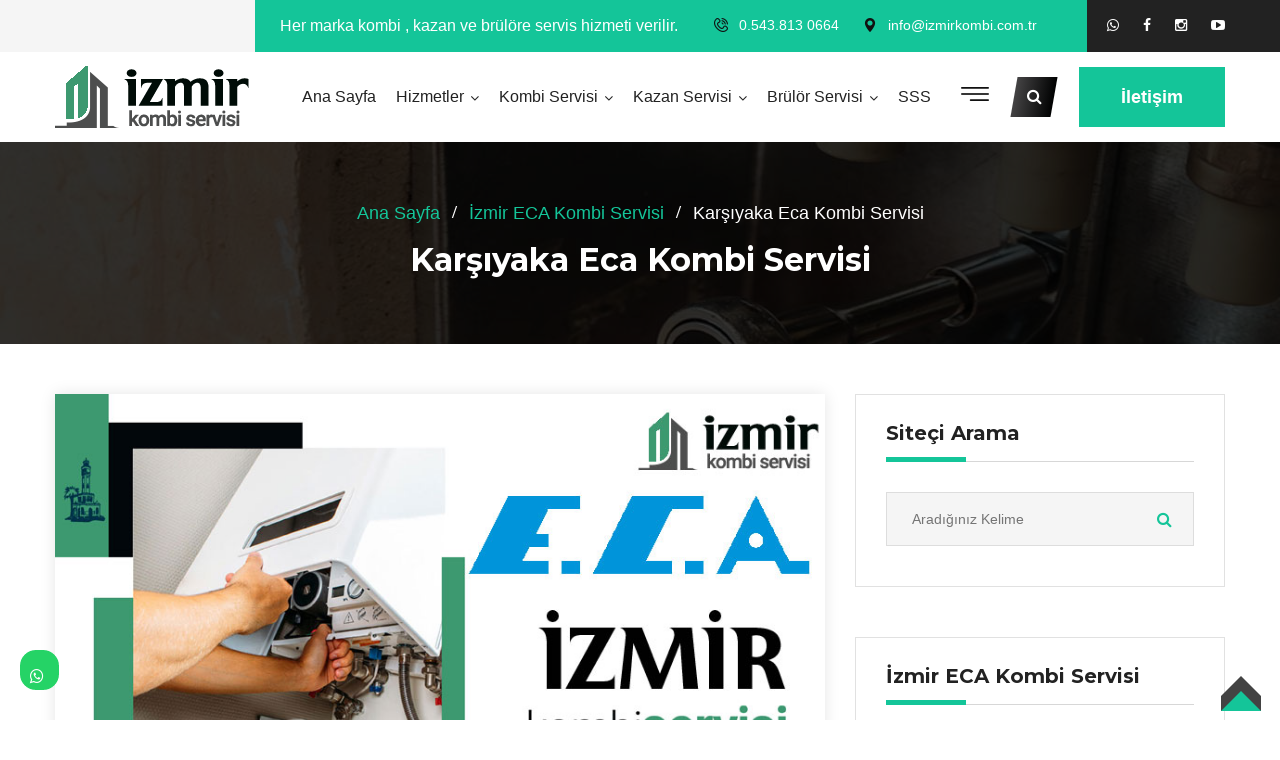

--- FILE ---
content_type: text/html; charset=UTF-8
request_url: https://www.izmirkombi.com.tr/pg_989_Karsiyaka-Eca-Kombi-Servisi
body_size: 9133
content:
<!DOCTYPE html>
<html>
					 					 					 
					 					 					 
					 
					 <html xmlns="https://www.w3.org/1999/xhtml" lang="tr-TR">
					 
					 <head>
					 	<!-- Global site tag (gtag.js) - Google Analytics -->
<script async src="https://www.googletagmanager.com/gtag/js?id=G-XBDTVVXL1T"></script>
<script>
  window.dataLayer = window.dataLayer || [];
  function gtag(){dataLayer.push(arguments);}
  gtag('js', new Date());

  gtag('config', 'G-XBDTVVXL1T');
</script>
					 
					 <meta http-equiv="Content-Type" content="text/html; charset=UTF-8" />
					 
					 	
					 		
					 		<title>
					 		Karşıyaka Eca Kombi Servisi | &#9742;&#65039; 0.543.813 0664					 	 	
					 	 	 
					 		</title>

<meta name="description" content=" &#9742;&#65039; 0.543.813 0664 | Eca Kombi İçin Anında Hizmet Garantisi, 7/24 Teknik Servis.">
<meta name="keywords" content="Kombi Servisi, Kombi Tamir, Kombi Bakım, Kombi Temizliği  "/>
<META NAME="author" CONTENT="Kayhan Kılıç;info@izmirkombi.com.tr">
<META NAME="subject" CONTENT="İzmir Kombi Kazan Brülör  Servisi">
<meta name="contact" content="info@izmirkombi.com.tr">
<META NAME="Geography" CONTENT="Merkez Mah.  Konak  İzmir">
<meta name=”geo.region” content=”TR” />
<meta name=”geo.placename” content="İzmir" />
<meta name="language" CONTENT="Türkçe">
<meta name="copyright" CONTENT="İzmir Kombi Kazan Brülör  Servisi">
<META NAME="zipcode" CONTENT="35530">
<META NAME="city" CONTENT="İzmir">
<META NAME="country" CONTENT="Türkiye">
<META NAME="Designer" CONTENT="Tamer Yüksel">
<meta name="google-site-verification" content="zfsDXij5q29b1slN23_GfzrTIk5oPxi8Lqc9Tsl0X-A" /><meta name="yandex-verification" content="eaf48beaccf15f3c" /><link rel="author" href="https://plus.google.com/111115040455611312840" />
<META NAME="Publisher" CONTENT="Ankara Hosting Grafik Tasarım">
<meta name="revisit-after" content="10 days">
<meta name="robots" content="index, follow">
<meta name="googlebot" content="index, follow">
<meta property="datePublished"  content="2023-03-10">
<meta name="abstract" content="İzmir kombi servisi olarak tüm markaların kombi, kazan ve brülör  ürünlerin her türlü arıza tamir ve bakımını yapmaktayız">
<meta name="twitter:site" content="@.">  
<meta name="twitter:creator" content=".">
<meta name="distribution" content="global">
<meta name="generator" content="UltraEdit">
<meta name="rating" CONTENT="general">
<meta name="host" CONTENT="www.ankarahosting.com">
<meta name="web_author" content="Tamer Yüksel">
<meta name="reply-to" content="info@izmirkombi.com.tr">

<meta property="fb:app_id" content=""> 
<meta property="article:author" content="https://www.facebook.com/ankarahosting">  
<meta property="article:publisher" content="https://www.facebook.com/ankarahosting">
<meta property="og:url" content="http://www.izmirkombi.com.tr" />
<meta property="og:type" content="website" />
<meta property="og:title" content="Karşıyaka Eca Kombi Servisi" />
<meta property="og:description" content="Eca Kombi İçin Anında Hizmet Garantisi, 7/24 Teknik Servis." />
<meta property="og:image"   content="http://www.izmirkombi.com.tr" />
  
<meta name="dc.language" CONTENT="TR">
<meta name="dc.source" CONTENT="http://izmirkombi.com.tr">
<meta name="dc.title" CONTENT="İzmir Kombi Kazan Brülör  Servisi">
<meta name="dc.description" CONTENT="İzmir kombi servisi olarak tüm markaların kombi, kazan ve brülör  ürünlerin her türlü arıza tamir ve bakımını yapmaktayız">

<link rel="author" href="https://plus.google.com/111115040455611312840" />
<link href="image/favicon.png" rel="shortcut icon" type="image/x-icon"/>
<link rel="canonical" href="http://izmirkombi.com.tr/" />
<link rel="canonical" href="https://izmirkombi.com.tr/" />
<link rel="canonical" href="http://www.izmirkombi.com.tr/" />	
<link  rel="alternate" hreflang="TR" />	
<!-- İzmir Kombi Kanstr -->
<meta charset="utf-8">
<link href="css/bootstrap.css" rel="stylesheet">
<link href="css/style.css" rel="stylesheet">
<link href="css/responsive.css" rel="stylesheet">
<link href="https://fonts.googleapis.com/css2?family=Montserrat:wght@100;200;300;400;500;600;700;800;900&amp;family=Roboto:wght@100;300;400;500;700;900&amp;display=swap" rel="stylesheet">
<link id="theme-color-file" href="css/color-themes/teal-theme.css" rel="stylesheet">
<meta http-equiv="X-UA-Compatible" content="IE=edge">
<meta name="viewport" content="width=device-width, initial-scale=1.0, maximum-scale=1.0, user-scalable=0">
		


</head>

<body>
<div class="page-wrapper">
 	 <header class="main-header header-style-two">
    									
    								     								 <div class="header-top">
            <div class="auto-container">
                <div class="inner-container clearfix">
                    
                    <div class="top-left clearfix">
						<div class="text">Her marka kombi , kazan ve brülöre  servis hizmeti verilir.</div>
                    </div>
					 
                    <div class="top-right clearfix">
						<ul class="top-list">
							<li><span class="icon flaticon-telephone"></span><a href="tel:0.543.813 0664">0.543.813 0664</a></li>
							<li><span class="icon flaticon-maps-and-flags"></span><a href="mailto:info@izmirkombi.com.tr">info@izmirkombi.com.tr</a></li>
						</ul> 
						<ul class="social-box">
																
															 																<li><a title="WhatsApp Web" target="_blank" href="https://web.whatsapp.com/send?phone=9+0.543.813 0664&text="><i class="fa fa-whatsapp"></i></a></li>
															  									
              	<li><a target="_blank"  title="Facebook Sayfamız" href="https://www.facebook.com/ankarahosting"  class="fa fa-facebook-f"></a></li>
							 
							<li><a target="_blank"  title="Instagram Sayfamız" href="https://www.instagram.com/2148" class="fa fa-instagram"></a></li>
							 <li><a target="_blank"  title="YouTube Sayfamız" href="https://www.youtube.com/channel/."  class="fa fa-youtube-play"></a></li>
						</ul>
					</div>
					
                </div>
            </div>
        </div>
        
           								  									
    	
        <div class="header-upper">
            <div class="auto-container">
                <div class="clearfix">                    
				 
					<div class="pull-left logo-box">
						<div class="logo"><a href="index.php"><img src="images/logo.png" alt="İzmir Kombi Kazan Brülör  Servisi"  ></a></div>
					</div>					
                    <div class="pull-right upper-right clearfix">
                        <div class="nav-outer clearfix">
							 
							<div class="mobile-nav-toggler"><span class="icon flaticon-menu-2"></span></div>
					
							<nav class="main-menu show navbar-expand-md">
								<div class="navbar-header">
									<button class="navbar-toggler" type="button" data-toggle="collapse" data-target="#navbarSupportedContent" aria-controls="navbarSupportedContent" aria-expanded="false" aria-label="Toggle navigation">
										<span class="icon-bar"></span>
										<span class="icon-bar"></span>
										<span class="icon-bar"></span>
									</button>
								</div>



								
								<div class="navbar-collapse collapse clearfix" id="navbarSupportedContent">
									<ul class="navigation clearfix">
										
										<li ><a href="index.php">Ana Sayfa</a></li>
										<li class=" dropdown"><a href="#">Hizmetler</a>
											<ul>									
											
												 
														<li class="dropdown"><a href="#">Ana Hizmetler</a>
													<ul>
														<li><a href="mdl_kombi-servisi">İzmir Kombi Servisi</a></li>
														<li><a href="mdl_kazan-servisi">İzmir Kazan Servisi</a></li>
														<li><a href="mdl_brulor-servisi">İzmir Brülör Servisi</a></li>
													</ul>
												
												</li>
												 
					<li><a href="pg_26_kombi-servisi">Kombi Servisi</a></li> 
						
					
					
					<li><a href="pg_19_kombi-bakimi">Kombi Bakımı</a></li> 
						
					
					
					<li><a href="pg_20_petek-temizligi">Petek Temizliği</a></li> 
						
					
					
					<li><a href="pg_21_kazan-servisi">Kazan Servisi</a></li> 
						
					
					
					<li><a href="pg_23_baca-gazi-analizi">Baca Gazı Analizi </a></li> 
						
					
					
					<li><a href="pg_22_brulor-servisi">Brülör Servisi</a></li> 
						
					
																</ul>
										</li>									 
										<li class=" dropdown"><a href="#">Kombi Servisi</a>
											<ul>
													<li class="dropdown"><a href="#">Kombi Servisi</a>
													<ul>
														<li><a href="kategori_80_1_izmir-kombi-servisi">İzmir Kombi Servisi</a></li><li><a href="kategori_81_1_izmir-kombi-bakimi">İzmir Kombi Bakımı</a></li><li><a href="kategori_82_1_izmir-kombi-tamiri">İzmir Kombi Tamiri</a></li><li><a href="kategori_83_1_izmir-acil-kombi-servisi">İzmir Acil Kombi Servisi</a></li><li><a href="kategori_84_1_izmir-petek-temizleme">İzmir Petek Temizleme</a></li><li><a href="kategori_85_1_izmir-petek-bakimi">İzmir Petek Bakımı</a></li><li><a href="kategori_86_1_izmir-kombi-montaji">İzmir Kombi Montajı</a></li><li><a href="kategori_87_1_izmir-kombi-demontaji">İzmir Kombi Demontajı</a></li><li><a href="kategori_88_1_izmir-724-acil-kombi-servisi">İzmir 724 Acil Kombi Servisi</a></li>													</ul>
												</li>
												<li><a href="kategori_17_1_izmir-kombi-servisi">İzmir Kombi Servisi</a></li><li><a href="kategori_20_1_izmir-airfel-kombi-servisi">İzmir Airfel Kombi Servisi</a></li><li><a href="kategori_21_1_izmir-alarko-kombi-servisi">İzmir Alarko Kombi Servisi</a></li><li><a href="kategori_22_1_izmir-arcelik-kombi-servisi">İzmir Arçelik Kombi Servisi</a></li><li><a href="kategori_23_1_izmir-ariston-kombi-servisi">İzmir Ariston Kombi Servisi</a></li><li><a href="kategori_25_1_izmir-baymak-kombi-servisi">İzmir Baymak Kombi Servisi</a></li><li><a href="kategori_24_1_izmir-baykan-kombi-servisi">İzmir Baykan Kombi Servisi</a></li><li><a href="kategori_26_1_izmir-beko-kombi-servisi">İzmir Beko Kombi Servisi</a></li><li><a href="kategori_115_1_izmir-beretta-kombi-servisi">İzmir Beretta Kombi Servisi</a></li><li><a href="kategori_27_1_izmir-bosch-kombi-servisi">İzmir Bosch Kombi Servisi</a></li><li><a href="kategori_28_1_izmir-buderus-kombi-servisi">İzmir Buderus Kombi Servisi</a></li><li><a href="kategori_29_1_izmir-copa-kombi-servisi">İzmir Copa Kombi Servisi</a></li><li><a href="kategori_30_1_izmir-daikin-kombi-servisi">İzmir Daikin Kombi Servisi</a></li><li><a href="kategori_31_1_izmir-daylux-kombi-servisi">İzmir Daylux Kombi Servisi</a></li><li><a href="kategori_32_1_izmir-demirdokum-kombi-servisi">İzmir Demirdöküm Kombi Servisi</a></li><li><a href="kategori_33_1_izmir-dogsan-kombi-servisi">İzmir Doğsan Kombi Servisi</a></li><li><a href="kategori_34_1_izmir-dolcevita-kombi-servisi">İzmir Dolcevita Kombi Servisi</a></li><li><a href="kategori_35_1_izmir-eca-kombi-servisi">İzmir ECA Kombi Servisi</a></li><li><a href="kategori_36_1_izmir-ferroli-kombi-servisi">İzmir Ferroli Kombi Servisi</a></li><li><a href="kategori_37_1_izmir-isisan-kombi-servisi">İzmir Isısan Kombi Servisi</a></li><li><a href="kategori_38_1_izmir-immergas-kombi-servisi">İzmir İmmergas Kombi Servisi</a></li><li><a href="kategori_39_1_izmir-lambert-kombi-servisi">İzmir Lambert Kombi Servisi</a></li><li><a href="kategori_40_1_izmir-maktek-kombi-servisi">İzmir Maktek Kombi Servisi</a></li><li><a href="kategori_41_1_izmir-protherm-kombi-servisi">İzmir Protherm Kombi Servisi</a></li><li><a href="kategori_42_1_izmir-sanica-kombi-servisi">İzmir Sanica Kombi Servisi</a></li><li><a href="kategori_43_1_izmir-susler-kombi-servisi">İzmir Süsler Kombi Servisi</a></li><li><a href="kategori_44_1_izmir-termodinamik-kombi-servisi">İzmir Termodinamik Kombi Servisi</a></li><li><a href="kategori_45_1_izmir-termoteknik-kombi-servisi">İzmir Termoteknik Kombi Servisi</a></li><li><a href="kategori_46_1_izmir-thermex-kombi-servisi">İzmir Thermex Kombi Servisi</a></li><li><a href="kategori_47_1_izmir-vaillant-kombi-servisi">İzmir Vaillant Kombi Servisi</a></li><li><a href="kategori_48_1_izmir-viessmann-kombi-servisi">İzmir Viessmann Kombi Servisi</a></li><li><a href="kategori_49_1_izmir-warmhaus-kombi-servisi">İzmir Warmhaus Kombi Servisi</a></li><li><a href="kategori_114_1_izmir-wolf-kombi-servisi">İzmir Wolf Kombi Servisi</a></li><li><a href="kategori_16_1_kombi-servisi">Kombi Servisi</a></li>											</ul>
										</li>
										<li class=" dropdown"><a href="#">Kazan Servisi</a>
											<ul>
												<li><a href="kategori_18_1_izmir-kazan-servisi">İzmir Kazan Servisi</a></li><li><a href="kategori_50_1_izmir-viessmann-kazan-servisi">İzmir Viessmann Kazan Servisi</a></li><li><a href="kategori_51_1_izmir-baymak-kazan-servisi">İzmir Baymak Kazan Servisi</a></li><li><a href="kategori_52_1_izmir-vaillant-kazan-servisi">İzmir Vaillant Kazan Servisi</a></li><li><a href="kategori_53_1_izmir-buderus-kazan-servisi">İzmir Buderus Kazan Servisi</a></li><li><a href="kategori_54_1_izmir-erensan-kazan-servisi">İzmir Erensan Kazan Servisi</a></li><li><a href="kategori_55_1_izmir-alarko-kazan-servisi">İzmir Alarko Kazan Servisi</a></li><li><a href="kategori_56_1_izmir-ferroli-kazan-servisi">İzmir Ferroli Kazan Servisi</a></li><li><a href="kategori_57_1_izmir-gokce-kazan-servisi">İzmir Gökçe Kazan Servisi</a></li><li><a href="kategori_58_1_izmir-ecostar-kazan-servisi">İzmir Ecostar Kazan Servisi</a></li>											</ul>
										</li>
										<li class=" dropdown"><a href="#">Brülör Servisi</a>
											<ul>
												<li><a href="kategori_19_1_izmir-brulor-servisi">İzmir Brülör Servisi</a></li><li><a href="kategori_60_1_izmir-dcd-baltur-brulor-servisi">İzmir DCD Baltur Brülör Servisi</a></li><li><a href="kategori_61_1_izmir-baymak-brulor-servisi">İzmir Baymak Brülör Servisi</a></li><li><a href="kategori_62_1_izmir-flam-brulor-servisi">İzmir Flam Brülör Servisi</a></li><li><a href="kategori_63_1_izmir-uret-brulor-servisi">İzmir Üret Brülör Servisi</a></li><li><a href="kategori_65_1_izmir-gokce-brulor-servisi">İzmir Gökçe Brülör Servisi</a></li><li><a href="kategori_64_1_izmir-ecostar-brulor-servisi">İzmir Ecostar Brülör Servisi</a></li><li><a href="kategori_66_1_izmir-nuway-brulor-servisi">İzmir Nuway Brülör Servisi</a></li>											</ul>
										</li>
										 
										 
																			
																		 																		   									
											
										 <li ><a href="mdl_sss">SSS</a></li>
									 </ul>
								</div>
							</nav>
							<div class="options-box clearfix">
								<div class="nav-btn navSidebar-button"><span class="icon flaticon-menu"></span></div>
								<div class="search-box-outer">
									<div class="search-box-btn"><span class="fa fa-search"></span></div>
								</div>								
								<div class="btn-box">
									<a href="mdl_iletisim" class="theme-btn btn-style-one"><span class="txt">İletişim</span></a>
								</div>								
							</div>							
						</div>
           </div>                    
                </div>
            </div>
        </div>
        <div class="sticky-header">
            <div class="auto-container clearfix">
                <div class="logo pull-left">
                    <a href="index.php" title=""><img src="image/logo.png" alt="Kayhan Kılıç" ></a>
                </div>
                <div class="pull-right">
                    <nav class="main-menu">                        
                    </nav>
					<div class="options-box clearfix">
						<div class="search-box-outer">
							<div class="search-box-btn"><span class="fa fa-search"></span></div>
						</div>						
						<div class="btn-box">
							<a href="mdl_iletisim" class="theme-btn btn-style-one"><span class="txt">İletişim</span></a>
						</div>						
					</div>					
                </div>
            </div>
        </div>
        
        <div class="mobile-menu">
            <div class="menu-backdrop"></div>
            <div class="close-btn"><span class="icon flaticon-multiply"></span></div>
            
            <nav class="menu-box">
                <div class="nav-logo"><a href="index.php"><img src="image/logo.png" alt="İzmir Kombi Kazan Brülör  Servisi"  ></a></div>
                <div class="menu-outer"> 
				</div>
            </nav>
        </div> 
    
    </header>  <div class="xs-sidebar-group info-group">
		<div class="xs-overlay xs-bg-black"></div>
		<div class="xs-sidebar-widget">
			<div class="sidebar-widget-container">
				<div class="widget-heading">
					<a href="#" class="close-side-widget">
						X
					</a>
				</div>
				<div class="sidebar-textwidget">
					<div class="sidebar-info-contents">
						<div class="content-inner">
							<div class="logo">
								<a href="index.php"><img src="image/logo2.png" alt="İzmir Kombi Kazan Brülör  Servisi" /></a>
							</div>
							<div class="content-box">
								<h2>Hakkımızda</h2>
								<p class="text"><p align="justify">
	1 Yıl Parça Garantili Servis İmkanı İzmir  Kombi , Kazan ve Brülör tamir servisi, kombi tamiri, bakımı, onarımı, arızaları, şikayetleri, montajı . 7/24 Servis . Uzman Kadro Profesyonel Ekip</p>
</p>
								<a href="tel:0.543.813 0664" class="theme-btn btn-style-two"><span class="txt">0.543.813 0664</span></a>
							</div>
							<div class="contact-info">
								<h2İletişim</h2>
								<ul class="list-style-one"> 
									<li><span class="icon fa fa-phone"></span>0.543.813 0664</li>
									<li><span class="icon fa fa-envelope"></span>info@izmirkombi.com.tr</li>
									<li><span class="icon fa fa-clock-o"></span>7/24 Servis Hizmeti</li>
								</ul>
							</div>
							
							<ul class="social-box">
																		 																<li><a title="WhatsApp Web" target="_blank" href="https://web.whatsapp.com/send?phone=9+0.543.813 0664&text="><i class="fa fa-whatsapp"></i></a></li>
															  									
              	<li><a target="_blank"  title="Facebook Sayfamız" href="https://www.facebook.com/ankarahosting"  class="fa fa-facebook-f"></a></li>
							 
							<li><a target="_blank"  title="Instagram Sayfamız" href="https://www.instagram.com/2148" class="fa fa-instagram"></a></li>
							 <li><a target="_blank"  title="YouTube Sayfamız" href="https://www.youtube.com/channel/."  class="fa fa-youtube-play"></a></li>
						
							</ul>
						</div>
					</div>
					
				</div>
			</div>
		</div>
	</div> <section class="page-title" style="background-image: url(image/sayfa-baslik.jpg)">
    	<div class="auto-container">
			<ul class="page-breadcrumb">
				<li><a href="index.php">Ana Sayfa</a></li>
          <li><a href="kategori_35_1_izmir-eca-kombi-servisi">İzmir ECA Kombi Servisi </a></li>
          <li>Karşıyaka Eca Kombi Servisi</li>
			</ul>
			<h2>Karşıyaka Eca Kombi Servisi</h2>
        </div>
    </section>    
    <div class="sidebar-page-container style-two">
    	<div class="auto-container">
        	<div class="row clearfix">				
            <div class="content-side col-lg-8 col-md-12 col-sm-12">
                	<div class="blog-detail">
						<div class="inner-box">
							<div class="image">
							                                  <img class="img-responsive" src="image/genel/big/izmir-eca-kombi-servisi.jpg" alt="">
                                 						 
							</div>
							<div class="lower-content">
								 
								<h3>Eca Kombi Servisi Karşıyaka</h3>
							<p style="text-align: justify;">
	<strong>İzmir&nbsp;</strong><strong>Eca Servisi&nbsp;</strong>olarak &ouml;zellikle kış aylarına girmeden &ouml;nce mutlaka periyodik bakımlarının yapılması gerektiği &ouml;nerilmektedir. Aksi takdirde <strong>kombi</strong> cihazlarınızda hi&ccedil; beklenmeyen arızalar oluşabilir. &Ouml;zellikle yerden ısıtmalı olan kombilerde su ka&ccedil;ağı olabilir. Tesisatını bu su ka&ccedil;ağına karşı korumak i&ccedil;in mutlaka manometre ile &ouml;l&ccedil;&uuml;m yapılması gerekmektedir.</p>
<p style="text-align: justify;">
	<strong>İzmir&nbsp;</strong><strong>Eca Servisi&nbsp;</strong>olarak mamak semtinin t&uuml;m mahallelerine ve sokaklarına hizmet g&ouml;t&uuml;rmekteyiz. <strong>Eca </strong>marka <strong>kazan sistemleri</strong>, <strong>kombi </strong>ve <strong>şofben</strong> cihazlarınıza ait her t&uuml;rl&uuml; arıza, bakım, onarım montaj ve kurulum gibi t&uuml;m işlemlerinizde&nbsp;<strong>İzmir&nbsp;</strong><strong>Eca Servisi&nbsp;</strong>olarak bir telefon kadar uzağınızdayız. &Ccedil;ağrı merkezimiz ile iletişime ge&ccedil;erek sorunlarınızı kısa s&uuml;rede &ccedil;&ouml;z&uuml;me kavuşturabilirsiniz.</p>
<p style="text-align: justify;">
	<strong>Eca</strong> marka <strong>kombi </strong>cihazınızda ses varsa atık gazı tahliye eden fan veya suyu sirk&uuml;le eden pompa bozulmuş demektir ve bu durumda sizin yapmanız gereken tek şey <strong>İzmir Eca Servisi&nbsp;</strong>ile bağlantı kurarak arızanızı ve konumunuzu bildirmek olacaktır.</p>
<p style="text-align: justify;">
	İzmir <strong>Eca </strong>Servisi gezici servis ara&ccedil;larımızda bulunan t&uuml;m cihazlar son teknoloji cihazlar olup, s&uuml;rekli olarak g&uuml;ncellenmektedir. Ayrıca at&ouml;lyemizde kullanılan t&uuml;m elektronik cihazların da d&uuml;zenli olarak kalibrasyonları yapılmakta ve g&uuml;ncellenmektedir.</p>
					 <blockquote>
									<p>
	Eca Kombi&nbsp;İ&ccedil;in Anında Hizmet Garantisi, 7/24 Teknik Servis.</p>
									<span class="quote-author"></span>
								</blockquote>
						 	</div>
						</div>
						 
						<div class="post-share-options">
							<div class="post-share-inner clearfix">
								<div class="pull-left tags"><span class="fa fa-tags"></span>									                                     <a href="tag_Kombi-Servisi">Kombi Servisi</a>
									                                    									                                     <a href="tag_-Kombi-Tamir"> Kombi Tamir</a>
									                                    									                                     <a href="tag_-Kombi-Bakım"> Kombi Bakım</a>
									                                    									                                     <a href="tag_-Kombi-Temizliği"> Kombi Temizliği</a>
									                                    </div>
								<ul class="social-box pull-right">
									 									                                 																				<table style=" margin-top:10px;border-left:0 solid #B5A3A7; border-right:0 solid #B5A3A7; border-bottom:0 solid #B5A3A7; -webkit-border-radius: 3px;-moz-border-radius: 3px;border-radius: 3px;width:150px"><tr><td><center><a onfocus="this.blur();" href="javascript:var%20d=document,f='https://www.facebook.com/share',l=d.location,e=encodeURIComponent,p='.php?src=bm&v=4&i=1335700521&u='+e(l.href)+'&t='+e(d.title);1;try{if%20(!/(.*\.)?facebook\.[.]*$/.test(l.host))throw(0);share_internal_bookmarklet(p)}catch(z)%20{a=function()%20{if%20(!window.open(f+'r'+p,'sharer','toolbar=0,status=0,resizable=1,width=626,height=436'))l.href=f+p};if%20(/Firefox/.test(navigator.userAgent))setTimeout(a,0);else{a()}}void(0)" class="yomoso" style="-webkit-border-radius: 4px;-moz-border-radius: 4px;border-radius: 4px;opacity:0.9;filter: alpha(opacity=90);display:inline-block;width:30px;height:30px;padding:0px;margin:0px;border:none;text-decoration:none;background-image:url(https://www.ankarahosting.com/sosyal/fb-paylas2.png)"></a></center></td><td><center>
									                                 									                            																												         									<!-- Kod İçerisinde Değişiklik Yapmayın -->
									                                 									                            																												         									<a onfocus="this.blur();" href="javascript:(function(){var hght=400;var wdth=490; var nmbr=Number((window.screen.width-wdth)/3);var hghts=Number((window.screen.height-hght)/3);window.open('https://plusone.google.com/_/+1/confirm?hl=tr&url='+encodeURIComponent(location.href)+'&title='+encodeURIComponent(document.title),'','width='+wdth+',height='+hght+',left='+nmbr+',top='+hghts+',scrollbars=no');})();" style="cursor:pointer;display: inline-block;background-color: transparent;background-image: url(https://www.ankarahosting.com/sosyal/g-paylas2.png);width:30px;height:30px;margin: 0px;padding: 0px;font-size: 100%;text-decoration: none;opacity:0.8;filter: alpha(opacity=80);border:none;-webkit-border-radius: 5px;-moz-border-radius: 5px;border-radius: 5px;" class="yomoso"></a></center></td><td>
									                                 									                            																												         									<center><a onfocus="this.blur();" href="javascript:(function(){window.twttr=window.twttr||{};var D=550,A=450,C=screen.height,B=screen.width,H=Math.round((B/2)-(D/2)),G=0,F=document,E;if(C>A){G=Math.round((C/2)-(A/2))}window.twttr.shareWin=window.open('https://twitter.com/share','','left='+H+',top='+G+',width='+D+',height='+A+',personalbar=0,toolbar=0,scrollbars=1,resizable=1');E=F.createElement('script');E.src='https://platform.twitter.com/bookmarklets/share.js?v=1';F.getElementsByTagName('head')[0].appendChild(E)}());" class="yomoso" style="-webkit-border-radius: 4px;-moz-border-radius: 4px;border-radius: 4px;opacity:0.9;filter: alpha(opacity=90);display:inline-block;width:30px;height:30px;padding:0px;margin:0px;border:none;text-decoration:none;background-image:url(https://www.ankarahosting.com/sosyal/t-paylas2.png)"></a></center>
									                                 									                            																												         									</td><td><center>
									                                 									                            																												         									<a onfocus="this.blur();" href="javascript:void((function()%7Bvar%20e=document.createElement('script');e.setAttribute('type','text/javascript');e.setAttribute('charset','UTF-8');e.setAttribute('src','https://assets.pinterest.com/js/pinmarklet.js?r='+Math.random()*99999999);document.body.appendChild(e)%7D)());" class="yomoso" style="-webkit-border-radius: 4px;-moz-border-radius: 4px;border-radius: 4px;opacity:0.9;filter: alpha(opacity=90);display:inline-block;width:30px;height:30px;padding:0px;margin:0px;border:none;text-decoration:none;background-image:url(https://www.ankarahosting.com/sosyal/p-paylas2.png)"></a></center></td></tr>
									                                 									                            																												         			</table>
									                                 								  	 
								</ul>
							</div>
						</div>
						 
						 
						
						
						
					</div>
				</div>
				
				   <div class="sidebar-side col-lg-4 col-md-12 col-sm-12">
         	<aside class="sidebar sticky-top">
					
						<div class="sidebar-widget search-box">
							<div class="widget-content">
								<div class="sidebar-title">
									<h4>Siteçi Arama</h4>
								</div>
								<form action="mdl_ara"  method="post">
									<div class="form-group">
										<input type="search" name="kelime" placeholder="Aradığınız Kelime">
										<button type="submit"><span class="icon fa fa-search"></span></button>
										 <input type='hidden' id="searchsubmit"  name='tur'  value='1'>
									</div>
								</form>
							</div>
						</div>
	
						
						
						   		 		 			 		 			 		 		 		 	 			 		 	   		 		 			 		 			 		 		 		 	 			 		
								<div class="sidebar-widget categories-widget">
							<div class="widget-content">
								<div class="sidebar-title">
									<h4>İzmir ECA Kombi Servisi</h4>
								</div>
								<ul class="blog-cat">
									 		
                  <li><a href="pg_950_izmir-eca-kombi-servisi">İzmir Eca Kombi Servisi </a></li>
                 		
                  <li><a href="pg_951_alaybey-eca-kombi-servisi">Alaybey Eca Kombi Servisi </a></li>
                 		
                  <li><a href="pg_952_aliaga-eca-kombi-servisi">Aliağa Eca Kombi Servisi </a></li>
                 		
                  <li><a href="pg_953_alpaslan-eca-kombi-servisi">Alpaslan Eca Kombi Servisi </a></li>
                 		
                  <li><a href="pg_954_alsancak-eca-kombi-servisi">Alsancak Eca Kombi Servisi </a></li>
                 		
                  <li><a href="pg_955_altindag-eca-kombi-servisi">Altındağ Eca Kombi Servisi </a></li>
                 		
                  <li><a href="pg_956_atakoy-eca-kombi-servisi">Ataköy Eca Kombi Servisi </a></li>
                 		
                  <li><a href="pg_957_balcova-eca-kombi-servisi">Balçova Eca Kombi Servisi </a></li>
                 		
                  <li><a href="pg_958_basmane-eca-kombi-servisi">Basmane Eca Kombi Servisi </a></li>
                 		
                  <li><a href="pg_959_degirmendere-eca-kombi-servisi">Değirmendere Eca Kombi Servisi </a></li>
                 		
                  <li><a href="pg_960_bayrakli-eca-kombi-servisi">Bayraklı Eca Kombi Servisi </a></li>
                 		
                  <li><a href="pg_961_bornova-eca-kombi-servisi">Bornova Eca Kombi Servisi </a></li>
                 		
                  <li><a href="pg_962_buca-eca-kombi-servisi">Buca Eca Kombi Servisi </a></li>
                 		
                  <li><a href="pg_963_buyukcigli-eca-kombi-servisi">Büyükçiğli Eca Kombi Servisi </a></li>
                 		
                  <li><a href="pg_964_denizbostanlisi-eca-kombi-servisi">Denizbostanlısı Eca Kombi Servisi </a></li>
                 		
                  <li><a href="pg_965_camdibi-eca-kombi-servisi">Çamdibi Eca Kombi Servisi </a></li>
                 		
                  <li><a href="pg_966_cesme-eca-kombi-servisi">Çeşme Eca Kombi Servisi </a></li>
                 		
                  <li><a href="pg_967_cigli-eca-kombi-servisi">Çiğli Eca Kombi Servisi </a></li>
                 		
                  <li><a href="pg_968_degirmendere-eca-kombi-servisi">Değirmendere Eca Kombi Servisi </a></li>
                 		
                  <li><a href="pg_969_denizbostanlisi-eca-kombi-servisi">Denizbostanlısı Eca Kombi Servisi </a></li>
                 		
                  <li><a href="pg_970_egekent-eca-kombi-servisi">Egekent Eca Kombi Servisi </a></li>
                 		
                  <li><a href="pg_971_esrefpasa-eca-kombi-servisi">Eşrefpaşa Eca Kombi Servisi </a></li>
                 		
                  <li><a href="pg_972_fahrettin-altay-eca-kombi-servisi">Fahrettin Altay Eca Kombi Servisi </a></li>
                 		
                  <li><a href="pg_973_foca-eca-kombi-servisi">Foça Eca Kombi Servisi </a></li>
                 		
                  <li><a href="pg_974_gaziemir-eca-kombi-servisi">Gaziemir Eca Kombi Servisi </a></li>
                 		
                  <li><a href="pg_975_gorece-eca-kombi-servisi">Görece Eca Kombi Servisi </a></li>
                 		
                  <li><a href="pg_976_gultepe-eca-kombi-servisi">Gültepe Eca Kombi Servisi </a></li>
                 		
                  <li><a href="pg_977_altindag-eca-kombi-servisi">Altındağ Eca Kombi Servisi </a></li>
                 		
                  <li><a href="pg_978_gumuldur-eca-kombi-servisi">Gümüldür Eca Kombi Servisi </a></li>
                 		
                  <li><a href="pg_979_gumuspala-eca-kombi-servisi">Gümüşpala Eca Kombi Servisi </a></li>
                 		
                  <li><a href="pg_980_gurcesme-eca-kombi-servisi">Gürçeşme Eca Kombi Servisi </a></li>
                 		
                  <li><a href="pg_981_guzelbahce-eca-kombi-servisi">Güzelbahçe  Eca Kombi Servisi </a></li>
                 		
                  <li><a href="pg_982_guzelyali-eca-kombi-servisi">Güzelyalı Eca Kombi Servisi </a></li>
                 		
                  <li><a href="pg_983_harmandali-eca-kombi-servisi">Harmandalı Eca Kombi Servisi </a></li>
                 		
                  <li><a href="pg_984_hatay-eca-kombi-servisi">Hatay Eca Kombi Servisi </a></li>
                 		
                  <li><a href="pg_985_hurriyet-eca-kombi-servisi">Hürriyet Eca Kombi Servisi </a></li>
                 		
                  <li><a href="pg_986_isikkent-eca-kombi-servisi">Işıkkent Eca Kombi Servisi </a></li>
                 		
                  <li><a href="pg_987_kahramanlar-eca-kombi-servisi">Kahramanlar Eca Kombi Servisi </a></li>
                 		
                  <li><a href="pg_988_karabaglar-eca-kombi-servisi">Karabağlar Eca Kombi Servisi </a></li>
                 		
                  <li><a href="pg_989_karsiyaka-eca-kombi-servisi">Karşıyaka Eca Kombi Servisi </a></li>
                 		
                  <li><a href="pg_990_kemeralti-eca-kombi-servisi">Kemeraltı Eca Kombi Servisi </a></li>
                 		
                  <li><a href="pg_991_konak-eca-kombi-servisi">Konak Eca Kombi Servisi </a></li>
                 		
                  <li><a href="pg_992_kucukyali-eca-kombi-servisi">Küçükyalı Eca Kombi Servisi </a></li>
                 		
                  <li><a href="pg_993_mavisehir-eca-kombi-servisi">Mavişehir Eca Kombi Servisi </a></li>
                 		
                  <li><a href="pg_994_menemen-eca-kombi-servisi">Menemen Eca Kombi Servisi </a></li>
                 		
                  <li><a href="pg_995_pasaport-eca-kombi-servisi">Pasaport Eca Kombi Servisi </a></li>
                 		
                  <li><a href="pg_996_semikler-eca-kombi-servisi">Şemikler Eca Kombi Servisi </a></li>
                 		
                  <li><a href="pg_997_uckuyular-eca-kombi-servisi">Üçkuyular Eca Kombi Servisi </a></li>
                 		
                  <li><a href="pg_998_yeni-girne-eca-kombi-servisi">Yeni Girne Eca Kombi Servisi </a></li>
                 		
                  <li><a href="pg_999_urla-eca-kombi-servisi">Urla Eca Kombi Servisi </a></li>
                 	 	
								</ul>
							</div>
						</div>
							 
							
								
								
								
								
								
								
								
								
								
							
								
								
								
								
								
								
								
								 
								
								
								
			
			            		
		
	
		<div class="sidebar-widget popular-tags">
							<div class="widget-content">
								<div class="sidebar-title">
									<h4>Etiketler</h4>
								</div>
								  	 
                                         <a href="tag_Kombi-Servisi">Kombi Servisi</a>
                                	      	 
                                         <a href="tag_-Kombi-Tamir"> Kombi Tamir</a>
                                	      	 
                                         <a href="tag_-Kombi-Bakım"> Kombi Bakım</a>
                                	      	 
                                         <a href="tag_-Kombi-Temizliği"> Kombi Temizliği</a>
                                	      	 
                                         <a href="tag_Kazan-Servisi">Kazan Servisi</a>
                                	      	 
                                         <a href="tag_Viessmann-Kazan-Servisi">Viessmann Kazan Servisi</a>
                                	      	 
                                         <a href="tag_Baymak-Kazan-Servisi">Baymak Kazan Servisi</a>
                                	      	 
                                         <a href="tag_Vaillant-Kazan-Servisi">Vaillant Kazan Servisi</a>
                                	      	 
                                         <a href="tag_Buderus-Kazan-Servisi">Buderus Kazan Servisi</a>
                                	      	 
                                         <a href="tag_Erensan-Kazan-Servisi">Erensan Kazan Servisi</a>
                                	      	 
                                         <a href="tag_Alarko-Kazan-Servisi">Alarko Kazan Servisi</a>
                                	      	 
                                         <a href="tag_Ferroli-Kazan-Servisi">Ferroli Kazan Servisi</a>
                                	      	 
                                         <a href="tag_Gökçe-Kazan-Servisi">Gökçe Kazan Servisi</a>
                                	      	 
                                         <a href="tag_Ecostar-Kazan-Servisi">Ecostar Kazan Servisi</a>
                                	      	 
                                         <a href="tag_Brülör-Servisi">Brülör Servisi</a>
                                	      	 
                                         <a href="tag_-Brülör-Montajı"> Brülör Montajı</a>
                                	      	 
                                         <a href="tag_Brülör-Servisi-DCD-Baltur">Brülör Servisi DCD Baltur</a>
                                	      	 
                                         <a href="tag_Brülör-Servisi-Baymak">Brülör Servisi Baymak</a>
                                	      	 
                                         <a href="tag_Brülör-Servisi-Flam">Brülör Servisi Flam</a>
                                	      	 
                                         <a href="tag_Brülör-Servisi-Üret">Brülör Servisi Üret</a>
                                	      	 
                                         <a href="tag_Brülör-Servisi-Ecostar">Brülör Servisi Ecostar</a>
                                	      	 
                                         <a href="tag_Brülör-Servisi-Gökçe">Brülör Servisi Gökçe</a>
                                	      	 
                                         <a href="tag_Brülör-Servisi-Nu-Way">Brülör Servisi Nu-Way</a>
                                	      	 
                                         <a href="tag_Kombi-Servisi-">Kombi Servisi </a>
                                	      	 
                                         <a href="tag_-Kombi-Bakımı"> Kombi Bakımı</a>
                                	      	 
                                         <a href="tag_--Kombi--Montajı">  Kombi  Montajı</a>
                                	      	 
                                         <a href="tag_-Kombi-Demontajı"> Kombi Demontajı</a>
                                	      	 
                                         <a href="tag_-Kombi-Tamiri"> Kombi Tamiri</a>
                                	      	 
                                         <a href="tag_-Acil-Kombi-Servisi"> Acil Kombi Servisi</a>
                                	      	 
                                         <a href="tag_-Petek-Temizliği"> Petek Temizliği</a>
                                	      	 
                                         <a href="tag_-Petek-Bakımı"> Petek Bakımı</a>
                                	      	 
                                         <a href="tag_-724-Acil-Kombi-Servisi"> 724 Acil Kombi Servisi</a>
                                	        
							</div>
						</div>
						
						
						
	  
	
                            
                            
	
	
								
								
							
						
					 
						 
					 
					
					</aside>
				</div>
				
				
			              
				
			</div>
		</div> 
 
    
 
	
		
	
	
	
	
	
								
								
								
								
								
								
				    <footer class="main-footer" style="background-image:url(images/background/5.jpg)">
		  
		 
		<div class="footer-bottom">
			<div class="auto-container">
				<div class="row clearfix">
				 
					<div class="column col-lg-6 col-md-12 col-sm-12">
						<div class="copyright"> &copy; İzmir Kombi Kazan Brülör  Servisi 2003- 2024</div>
					</div> 
					<div class="column col-lg-6 col-md-12 col-sm-12">
						<!-- Social Box -->
						<ul class="social-box">
							Tasarım <a target="_blank" href="https://www.AnkaraHosting.com">Ankara Hosting</a>
							 
						</ul>
					</div>
				</div>
			</div>
		</div>
		
	  </footer>
	 
</div>
 
 
<div class="search-popup">
	<button class="close-search style-two"><span class="flaticon-multiply"></span></button>
	<button class="close-search"><span class="flaticon-multiply"></span></button>
	<form action="mdl_ara"   method="post">
		<div class="form-group">
			<input type="search" name="kelime" placeholder="Aradığınız Kelime">
			<button type="submit"><i class="fa fa-search"></i></button>
			<input type='hidden' id="searchsubmit"  name='tur'  value='1'>
		</div>
	</form>
</div>
 
<style>#callnowbutton { display: none;}@media screen and (max-width:650px) { #callnowbutton { display: block; height: 80px; position: fixed; width: 100%; left: 0; bottom: -20px; border-top: 0px solid #3d9970; background: 10px #3d9970; background-image: url('https://www.ankarahosting.net/image/tikla-ara.png'); background-repeat: no-repeat; background-position: center; text-decoration: none; box-shadow: 0 0 5px #888; -webkit-box-shadow: 0 0 5px #888; -moz-box-shadow: 0 0 9px #888; z-index: 9999; }}</style><a href="tel:0.543.813 0664" onclick="_gaq.push(['_trackEvent', 'Contact', 'Call Now Button', 'Phone']);" id="callnowbutton"><center><font size="6" face="Comic Sans MS" color="#0000ff"></font></center>&nbsp;</a>
 	<div class="ContactStickButtons left"> 
 	          												  	         										<a href="https://web.whatsapp.com/send?phone=90+0.543.813 0664&text=Merhaba" target="_blank" class="WhatsApp"><i class="fa fa-whatsapp"></i> </a>
 	         	
 	         									 	         	 </div> 
 	<link rel="stylesheet" href="css/layout.min0c94.css">
<div class="back-to-top scroll-to-target show-back-to-top" data-target="html">TOP</div>

<script src="js/jquery.js"></script>

<script src="js/popper.min.js"></script>
<script src="js/bootstrap.min.js"></script>
<script src="js/jquery.mCustomScrollbar.concat.min.js"></script>
<script src="js/jquery.fancybox.js"></script>
<script src="js/appear.js"></script>
<script src="js/nav-tool.js"></script>
<script src="js/mixitup.js"></script>
<script src="js/owl.js"></script>
<script src="js/wow.js"></script>
<script src="js/tilt.jquery.min.js"></script>
<script src="js/jquery-ui.js"></script>
<script src="js/script.js"></script>
<script src="js/color-settings.js"></script>
<!-- Global site tag (gtag.js) - Google Analytics -->
<script async src="https://www.googletagmanager.com/gtag/js?id=G-XBDTVVXL1T"></script>
<script>
  window.dataLayer = window.dataLayer || [];
  function gtag(){dataLayer.push(arguments);}
  gtag('js', new Date());

  gtag('config', 'G-XBDTVVXL1T');
</script>
</body>

</html>

--- FILE ---
content_type: text/css
request_url: https://www.izmirkombi.com.tr/css/style.css
body_size: 28180
content:
/* kanstr Construction HTML Template*/

/************ TABLE OF CONTENTS ***************
1. Fonts
2. Reset
3. Global
4. Main Header / Style Two / Style Three
5. Main Slider / Two / Three
6. About Section / Two
7. Services Section / Two / Three
8. Counter Section / Two
9. Skill Section
10. Project Section / Two
11. CTA Section / Two / Three
12. Testimnial Section / Two
13. Team Section / Two
14. News Section / Two / Three
15. Clients Section
16. Newsletter Section
17. Main Footer Section / Two
18. Goal Section
19. Process Section
20. Quote Section
21. Faq Section
22. Price Section
23. Clients Section
24. Choose Section
25. Page Title Section
26. Faq's Section
27. Price Section
28. Team Section
29. Team Detail Section
30. Testimonial Section
31. Coming Soon Section
32. Terms & Condition
33. Privacy Policy
34. Service Detail Section
35. Project Detail Section
36. Our Blogs
37. Blog Sidebar Widgets
38. Our Shops
39. Cart Section
40. Checkout Section
41. LOgin / Register Section
42. Contact Form Section
43. Map Section
44. Contact Info Section

**********************************************/

/* 

	font-family: 'Montserrat', sans-serif;
	font-family: 'Roboto', sans-serif;

 */

@import url('font-awesome.css');
@import url('flaticon.css');
@import url('animate.css');
@import url('owl.css');
@import url('jquery-ui.css');
@import url('custom-animate.css');
@import url('jquery.fancybox.min.css');
@import url('jquery.bootstrap-touchspin.css');
@import url('jquery.mCustomScrollbar.min.css');

/*** 

====================================================================
	Reset
====================================================================

 ***/
 
* {
	margin:0px;
	padding:0px;
	border:none;
	outline:none;
}

/*** 

====================================================================
	Global Settings
====================================================================

 ***/

body {
	font-size:14px;
	color:#777777;
	line-height:1.7em;
	font-weight:400;
	background:#ffffff;
	font-family: 'Roboto', sans-serif;
	-webkit-font-smoothing: antialiased;
	-moz-font-smoothing: antialiased;
}

.bordered-layout .page-wrapper{
	padding:0px 50px 0px;
}

a{
	text-decoration:none;
	cursor:pointer;
	color:#f05523;
}

button{
	cursor:pointer;
	text-decoration:none;
	outline:none !important;
}

a:hover,a:focus,a:visited{
	text-decoration:none;
	outline:none !important;
}

h1,h2,h3,h4,h5,h6 {
	position:relative;
	font-weight:normal;
	margin:0px;
	background:none;
	line-height:1.6em;
	font-family: 'Montserrat', sans-serif;
}

input,button,select,textarea{
	
}

textarea{
	overflow:hidden;
}

p{
	position:relative;
	line-height:1.8em;	
}

.auto-container{
	position:static;
	max-width:1200px;
	padding:0px 15px;
	margin:0 auto;
}

.medium-container{
	max-width:850px;
}

.page-wrapper{
	position:relative;
	margin:0 auto;
	width:100%;
	min-width:300px;
}

ul,li{
	list-style:none;
	padding:0px;
	margin:0px;	
}

img{
	display:inline-block;
	max-width:100%;
}

.theme-btn{
	display:inline-block;
	transition:all 0.3s ease;
	-moz-transition:all 0.3s ease;
	-webkit-transition:all 0.3s ease;
	-ms-transition:all 0.3s ease;
	-o-transition:all 0.3s ease;
}

.centered{
	text-align:center;	
}

/* Typography */

h1{
	position:relative;
	font-size:72px;
	font-weight:700;
	line-height:1.1em;
}

h2{
	position:relative;
	font-size:32px;
	font-weight:700;
	line-height:1.5em;
}

h3{
	position:relative;
	color:#222222;
	font-size:28px;
	font-weight:700;
	line-height:1.3em;
}

h4{
	position:relative;
	font-size:20px;
	color:#222222;
	line-height:1.3em;
	font-weight:700;
}

h5{
	position:relative;
	font-size:16px;
	color:#222222;
	font-weight:700;
	line-height:1.3em;
}

h6{
	position:relative;
	font-size:18px;
	color:#222222;
	font-weight:700;
	line-height:1.3em;
}

/* List Style One */

.list-style-one{
	position:relative;
}

.list-style-one li{
	position:relative;
	color:#ffffff;
	font-size:14px;
	padding-left:30px;
	font-weight:400;
	line-height:1.6em;
	margin-bottom:20px;
}

.list-style-one li .icon{
	position:absolute;
	left:0px;
	top:5px;
	color:#f05626;
	font-size:18px;
	line-height:1em;
	font-weight:300;
	-webkit-transition:all 300ms ease;
	-moz-transition:all 300ms ease;
	-ms-transition:all 300ms ease;
	-o-transition:all 300ms ease;
	transition:all 300ms ease;
}

/* List Style Two */

.list-style-two{
	position:relative;
}

.list-style-two li{
	position:relative;
	color:#ffffff;
	font-size:16px;
	padding-left:30px;
	font-weight:400;
	line-height:1.6em;
	margin-bottom:12px;
}

.list-style-two li .icon{
	position:absolute;
	left:0px;
	top:5px;
	color:#f05523;
	font-size:18px;
	line-height:1em;
	font-weight:300;
	-webkit-transition:all 300ms ease;
	-moz-transition:all 300ms ease;
	-ms-transition:all 300ms ease;
	-o-transition:all 300ms ease;
	transition:all 300ms ease;
}

.list-style-two li a{
	position:relative;
	color:#ffffff;
}

/* List Style Three */

.list-style-three{
	position:relative;
}

.list-style-three li{
	position:relative;
	color:#555555;
	font-size:16px;
	padding-left:30px;
	font-weight:400;
	line-height:1.6em;
	margin-bottom:12px;
}

.list-style-three li:before{
	position:absolute;
	content: "\f139";
	left:0px;
	top:5px;
	color:#f05523;
	font-size:16px;
	line-height:1em;
	font-family: "Flaticon";
}

.list-style-three li:last-child{
	margin-bottom:0px;
}

/*Btn Style One*/

.btn-style-one{
	position: relative;
	display: inline-block;
	font-size: 18px;
	line-height: 30px;
	color: #ffffff;
	font-weight: 600;
	overflow: hidden;
	background:none;
	border-radius:0px;
	padding: 15px 42px 15px;
	text-transform: capitalize;
	background-color:#f05523;
}

.btn-style-one:before{
	position: absolute;
	content: '';
    top: 0;
    left: 0;
    width: 100%;
    height: 100%;
    z-index: 1;
    opacity: 0;
    -webkit-transition: all 0.4s;
    -moz-transition: all 0.4s;
    -o-transition: all 0.4s;
    transition: all 0.4s;
    -webkit-transform: scale(0.2, 1);
    transform: scale(0.2, 1);
	background-color:#222222;
}

.btn-style-one .txt{
	position:relative;
	z-index:1;
}

.btn-style-one:hover::before{
    opacity: 1;
    -webkit-transform: scale(1, 1);
    transform: scale(1, 1);
}

.btn-style-one:hover{
	color: #ffffff;
}

/* Btn Style Two */

.btn-style-two{
	position: relative;
	display: inline-block;
	font-size: 16px;
	line-height: 30px;
	color: #111111;
	padding: 12px 32px 12px;
	font-weight: 400;
	overflow: hidden;
	background:#ffffff;
	letter-spacing:1px;
	border-radius:3px;
	text-transform: capitalize;
}

.btn-style-two:before{
	position: absolute;
	content: '';
    top: 0;
    left: 0;
    width: 100%;
    height: 100%;
    z-index: 1;
    opacity: 0;
    -webkit-transition: all 0.4s;
    -moz-transition: all 0.4s;
    -o-transition: all 0.4s;
    transition: all 0.4s;
    -webkit-transform: scale(0.2, 1);
    transform: scale(0.2, 1);
	background-color:#f05523;
}

.btn-style-two .txt{
	position:relative;
	z-index:1;
}

.btn-style-two:hover::before{
    opacity: 1;
    -webkit-transform: scale(1, 1);
    transform: scale(1, 1);
}

.btn-style-two:hover{
	color: #ffffff;
}

/* Btn Style Three */

.btn-style-three{
	position: relative;
	display: inline-block;
	font-size: 16px;
	line-height: 30px;
	color: #ffffff;
	font-weight: 700;
	overflow: hidden;
	background:#f05523;
	border-radius:3px;
	padding: 14px 40px 14px;
	text-transform: capitalize;
}

.btn-style-three:before{
	position: absolute;
	content: '';
    top: 0;
    left: 0;
    width: 100%;
    height: 100%;
    z-index: 1;
    opacity: 0;
    -webkit-transition: all 0.4s;
    -moz-transition: all 0.4s;
    -o-transition: all 0.4s;
    transition: all 0.4s;
    -webkit-transform: scale(0.2, 1);
    transform: scale(0.2, 1);
	background-color:#ffffff;
}

.btn-style-three .txt{
	position:relative;
	z-index:1;
}

.btn-style-three:hover::before{
    opacity: 1;
    -webkit-transform: scale(1, 1);
    transform: scale(1, 1);
}

.btn-style-three:hover{
	color: #f05523;
}

/* Btn Style Four */

.btn-style-four{
	position: relative;
	display: inline-block;
	font-size: 16px;
	line-height: 30px;
	color: #ffffff;
	font-weight: 700;
	overflow: hidden;
	background:none;
	letter-spacing:1px;
	padding: 16px 44px;
	text-transform: capitalize;
	background-color:#f05523;
	border-radius:18px 0px 0px 0px;
	font-family: 'Roboto', sans-serif;
}

.btn-style-four:before{
	position: absolute;
	content: '';
    top: 0;
    left: 97%;
    width: 100%;
    height: 100%;
    z-index: 1;
    -webkit-transition: all 0.4s;
    -moz-transition: all 0.4s;
    -o-transition: all 0.4s;
    transition: all 0.4s;
	background-color:#222222;
}

.btn-style-four .txt{
	position:relative;
	z-index:1;
}

.btn-style-four:hover::before{
    opacity: 1;
	left:0%;
    width:100%;
}

.btn-style-four:hover{
	color: #ffffff;
}

/* Btn Style Five */

.btn-style-five{
	position: relative;
	display: inline-block;
	font-size: 16px;
	line-height: 30px;
	color: #ffffff;
	padding: 14px 38px 14px;
	font-weight: 600;
	overflow: hidden;
	background:none;
	letter-spacing:1px;
	text-transform: capitalize;
	border:2px solid #ffffff;
	border-radius:15px 0px 0px 0px;
}

.btn-style-five:before{
	position: absolute;
	content: '';
    top: 0;
    left: 0;
    width: 100%;
    height: 100%;
    z-index: 1;
    opacity: 0;
    background-color: #f05523;
    -webkit-transition: all 0.4s;
    -moz-transition: all 0.4s;
    -o-transition: all 0.4s;
    transition: all 0.4s;
    -webkit-transform: scale(0.2, 1);
    transform: scale(0.2, 1);
}

.btn-style-five .txt{
	position:relative;
	z-index:1;
}

.btn-style-five:hover::before{
    opacity: 1;
    -webkit-transform: scale(1, 1);
    transform: scale(1, 1);
}

.btn-style-five:hover{
	color: #ffffff;
	border-color:#f05523;
}

/* Btn Style Six */

.btn-style-six{
	position: relative;
	display: inline-block;
	font-size: 16px;
	line-height: 30px;
	color: #ffffff;
	font-weight: 700;
	overflow: hidden;
	background:none;
	letter-spacing:1px;
	padding: 16px 44px;
	text-transform: capitalize;
	background-color:#f05523;
	border-radius:18px 0px 0px 0px;
	font-family: 'Roboto', sans-serif;
}

.btn-style-six:before{
	position: absolute;
	content: '';
    top: 0;
    left: 98%;
    width: 100%;
    height: 100%;
    z-index: 1;
    -webkit-transition: all 0.4s;
    -moz-transition: all 0.4s;
    -o-transition: all 0.4s;
    transition: all 0.4s;
	background-color:#ffffff;
}

.btn-style-six .txt{
	position:relative;
	z-index:1;
}

.btn-style-six:hover::before{
    opacity: 1;
	left:0%;
    width:100%;
}

.btn-style-six:hover{
	color: #f05523;
}

/* Social Icon One */

.social-icon-one{
	position: relative;
	display: block;
}

.social-icon-one .title{
	position: relative;
	font-size: 20px;
	line-height: 26px;
	color: #ffffff;
	font-weight: 700;
	display:block;
	margin-bottom:12px;
}

.social-icon-one li{
	position: relative;
	display: inline-block;
	font-size: 16px;
	line-height: 24px;
	color: #ffffff;
	margin-right: 4px;
}

.social-icon-one li:last-child{
	margin-right: 0;
}

.social-icon-one li a{
	position: relative;
	font-size: 16px;
	color: #f05523;
	width:40px;
	height:40px;
	line-height:36px;
	text-align:center;
	display:inline-block;
	border:2px solid #f05523;
	-webkit-transition: all 300ms ease;
	-moz-transition: all 300ms ease;
	-ms-transition: all 300ms ease;
	-o-transition: all 300ms ease;
	transition: all 300ms ease;
}

.social-icon-one li a:hover{
	color: #ffffff;
	border-color:#222222;
	background-color:#222222;
}

.preloader{ position:fixed; left:0px; top:0px; width:100%; height:100%; z-index:999999; background-color:#ffffff; background-position:center center; background-repeat:no-repeat; background-image:url(../images/icons/preloader.svg); background-size:100px; }

.theme_color{
	color:#f05523;
}

img{
	display:inline-block;
	max-width:100%;
	height:auto;	
}

/*** 

====================================================================
	Scroll To Top style
====================================================================

***/

.back-to-top {
  position: fixed;
  right: 1.5%;
  bottom: -7.5%;
  height: 15px;
  cursor: pointer;
  width: 40px;
  padding: 3px 5px;
  font-size: 10px;
  font-weight: bold;
  color: transparent;
  text-align: center;
  z-index: 3;
  visibility: hidden;
  outline: 0 !important;
  -webkit-transition: all 0.25s ease-in-out;
  transition: all 0.25s ease-in-out;
  background-color: #434343;
}

.back-to-top::before, .back-to-top::after {
  content: '';
  position: absolute;
  left: 0;
  width: 0;
  height: 0;
  border: 20px solid transparent;
  border-top: 0;
}

.back-to-top::before{
  top: -20px;
  z-index: 4;
  border-bottom: 20px solid #434343;
}

.back-to-top::after {
  bottom: 0;
  z-index: 5;
  border-bottom: 20px solid #f05523;
}

.back-to-top:hover, .back-to-top:focus {
  opacity: 1;
  text-decoration: none;
  height: 40px;
  color: #ffffff;
}

.back-to-top.show-back-to-top {
  display: block;
  bottom: 1.25%;
  visibility: visible;
}

/*** 

====================================================================
	Section Title
====================================================================

***/

.sec-title{
	position:relative;
	margin-bottom:40px;
}

.sec-title .title{
    position: relative;
	z-index:1;
    color: #f05523;
    font-size: 16px;
    font-weight: 700;
	padding-left:45px;
	margin-bottom: 15px;
	display:inline-block;
	letter-spacing:1px;
    text-transform: uppercase;
}

.sec-title .title .separator{
	position:absolute;
	left:0px;
	top:7px;
	width:30px;
	height:7px;
}

.sec-title .title .separator:before{
	position:absolute;
	content:'';
	left:0px;
	top:0px;
	width:25px;
	height:2px;
	background-color:#111111;
}

.sec-title .title .separator:after{
	position:absolute;
	content:'';
	left:0px;
	bottom:0px;
	width:100%;
	height:2px;
	background-color:#111111;
}

.sec-title .title .separator-two{
	position:absolute;
	right:0px;
	top:7px;
	width:30px;
	height:7px;
}

.sec-title .title .separator-two:before{
	position:absolute;
	content:'';
	right:0px;
	top:0px;
	width:25px;
	height:2px;
	background-color:#111111;
}

.sec-title .title .separator-two:after{
	position:absolute;
	content:'';
	right:0px;
	bottom:0px;
	width:100%;
	height:2px;
	background-color:#111111;
}

.sec-title.light .title .separator:before,
.sec-title.light .title .separator:after,
.sec-title.light .title .separator-two:before,
.sec-title.light .title .separator-two:after{
	background-color:#ffffff;
}

.sec-title h2{
	position: relative;
    color: #222222;
    font-weight: 700;
    line-height: 1.3em;
    text-transform: capitalize;
}

.sec-title .text{
    position: relative;
    color: #555555;
    font-size: 16px;
    font-weight: 400;
	line-height:1.8em;
	margin-top:15px;
}

.sec-title.light h2{
	color:#ffffff;
}

.sec-title.light .text{
	color:#ffffff;
}

.sec-title.centered{
	text-align:center !important;
}

.sec-title.centered .title{
	padding-right:45px;
}

/*** 

====================================================================
	Main Header style
====================================================================

***/

.main-header{
	position:relative;
	z-index:20;
	width:100%;
}

.header-top{
	position:relative;
	overflow:hidden;
	background-color:#f5f5f5;
}

.header-top .inner-container{
	position:relative;
	margin-left:200px;
	padding:14px 0px 0px 25px;
}

.header-top .inner-container:before{
	position:absolute;
	content:'';
	left:0px;
	top:0px;
	bottom:0px;
	right:-350px;
	background-color:#f05523;
}

.header-top .top-left{
	position:relative;
	float:left;
}

.header-top .top-left .text{
	position:relative;
	color:#ffffff;
	font-size:16px;
	margin-bottom:15px;
}

.header-top .top-list{
	position:relative;
	float:left;
	padding-right:30px;
}

.header-top .top-list li{
	position:relative;
	font-size:14px;
	color:#ffffff;
	margin-right:20px;
	padding-left:25px;
	display:inline-block;
}

.header-top .top-list li a{
	position:relative;
	color:#ffffff;
	-webkit-transition:all 300ms ease;
	-ms-transition:all 300ms ease;
	-o-transition:all 300ms ease;
	-moz-transition:all 300ms ease;
	transition:all 300ms ease;
}

.header-top .top-list li .icon{
	position:absolute;
	left:0px;
	top:0px;
	color:#111111;
	font-size:14px;
}

.header-top .top-list li a:hover{
	color:#111111;
}

.header-top .top-right{
	position:relative;
	float:right;
}

.header-top .top-right .social-box{
	position:relative;
	float:left;
}

.header-top .top-right .social-box:before{
	position:absolute;
	content:'';
	left:0px;
	top:-15px;
	right:-3000px;
	bottom:-15px;
	background-color:#222222;
}

.header-top .top-right .social-box li{
	position:relative;
	margin-left:20px;
	display:inline-block;
}

.header-top .top-right .social-box li a{
	position:relative;
	color:#ffffff;
	font-size:14px;
	-webkit-transition:all 300ms ease;
	-ms-transition:all 300ms ease;
	-o-transition:all 300ms ease;
	-moz-transition:all 300ms ease;
	transition:all 300ms ease;
}

.header-top .top-right .social-box li a:hover{
	color:#f05523;
}

.header-style-one{
	border-top:6px solid #222222;
}

.header-style-one:before{
	position:absolute;
	content:'';
	left:0px;
	top:-6px;
	width:35%;
	height:6px;
	background-color:#f05523;
}

/* Main Header */

.main-header .main-box{
	position:relative;
	padding:0px 0px;
	left:0px;
	top:0px;
	width:100%;
	background:none;
	-webkit-transition:all 300ms ease;
	-ms-transition:all 300ms ease;
	-o-transition:all 300ms ease;
	-moz-transition:all 300ms ease;
	transition:all 300ms ease;
}

.main-header .main-box .outer-container{
	position:relative;
	padding:0px 40px;
}

.main-header .logo-box{
	position:relative;
	float:left;
	left:0px;
	z-index:10;
	padding:20px 0px;
}

.main-header .logo-box .logo img{
	-webkit-transition:all 300ms ease;
	-ms-transition:all 300ms ease;
	-o-transition:all 300ms ease;
	-moz-transition:all 300ms ease;
	transition:all 300ms ease;	
}

.main-header .nav-toggler{
	position:absolute;
	top:50%;
	margin-top:0px;
	display: block;
}

.main-header .nav-toggler button{
	position:relative;
	display:block;
	color:#444444;
	text-align:center;
	font-size:24px;
	line-height:34px;
	font-weight:normal;
	background:none;
}

.main-header .header-upper{
	position:relative;
	-webkit-transition:all 300ms ease;
	-ms-transition:all 300ms ease;
	-o-transition:all 300ms ease;
	-moz-transition:all 300ms ease;
	transition:all 300ms ease;
}

.main-header .header-upper .upper-right{
	position:relative;
	padding-top:30px;
}

.main-header .nav-outer{
	position:relative;
	padding-left:60px;
}

.main-header .main-menu .navigation > li.dropdown > a{
	padding-right:15px !important;
}

.main-header .main-menu .navigation > li.dropdown > a:before{
	font-family: 'FontAwesome';
    content: "\f107";
    position: absolute;
    right: 0px;
    font-size: 14px;
    line-height: 32px;
	transition:all 500ms ease;
	-moz-transition:all 500ms ease;
	-webkit-transition:all 500ms ease;
	-ms-transition:all 500ms ease;
	-o-transition:all 500ms ease;
}

.main-header .main-menu .navigation > li:before{
	position:absolute;
	content:'';
	left:0px;
	top:0px;
	height:5px;
	right:0px;
	opacity:0;
	background-color:#f05523;
	transition:all 500ms ease;
	-moz-transition:all 500ms ease;
	-webkit-transition:all 500ms ease;
	-ms-transition:all 500ms ease;
	-o-transition:all 500ms ease;
	transform:scale(0.5,1);
}

.main-header .main-menu .navigation > li:hover::before,
.main-header .main-menu .navigation > li.current::before{
	opacity:1;
	transform:scale(1,1);
}

.main-header .header-lower{
	position: relative;
	border-top:1px solid #dddddd;
}

.main-header .header-lower .logo-box{
	position: relative;
}

.main-header .header-lower .logo-box .logo{
	position: relative;
}

.main-header .header-lower .nav-btn{
	position:absolute;
	left:0px;
	top:0px;
	cursor:pointer;
	color:#000000;
	font-size:26px;
	padding:17px 0px;
}

.main-header .info-box{
	position:relative;
	float:left;
	z-index:1;
	min-height:56px;
	margin-left:40px;
	font-size:15px;
	color:#777777;
	text-align:left;
	padding:0px 35px 0px 65px;
	border-right:1px solid rgba(0,0,0,0.10);
}

.main-header .info-box:last-child{
	padding-right:0px;
	border:0px;
}

.main-header .info-box .icon-box{
	position:absolute;
	left:0px;
	top:3px;
	font-size:42px;
	color:#f05523;
	line-height:1em;
	-moz-transition:all 300ms ease;
	-webkit-transition:all 300ms ease;
	-ms-transition:all 300ms ease;
	-o-transition:all 300ms ease;
	transition:all 300ms ease;
}

.main-header .info-box ul li{
	position:relative;
	line-height:20px;
	color:#222222;
	font-size:16px;
	margin-bottom:8px;
	font-weight:400;
	text-transform:capitalize;
}

.main-header .info-box strong{
	position:relative;
	font-weight:600;
	color:#222222;
	font-size:18px;
	text-transform:capitalize;
}

.main-header .info-box ul li a{
	position:relative;
	color:#222222;
}

.main-menu{
	position:static;
	float:left;
	-webkit-transition:all 300ms ease;
	-ms-transition:all 300ms ease;
	-o-transition:all 300ms ease;
	-moz-transition:all 300ms ease;
	transition:all 300ms ease;
}

.main-menu .navbar-collapse {
    padding: 0px;
    float: left;
    display: block !important;
}

.main-menu .navigation{
	position:static;
	margin:0px;
}

.main-menu .navigation > li{
	position:relative;
	float:left;
	margin-right:20px;
	transition:all 500ms ease;
	-moz-transition:all 500ms ease;
	-webkit-transition:all 500ms ease;
	-ms-transition:all 500ms ease;
	-o-transition:all 500ms ease;
}

.main-menu .navigation > li:last-child{
	margin-right:0px;
}

.sticky-header .main-menu .navigation > li > a{
	padding:20px 0px !important;
	color:#444444 !important;
}

.sticky-header .main-menu .navigation > li.dropdown > a:before{
	font-family: 'FontAwesome';
    content: "\f107";
    position: absolute;
    right: 0px;
	color:#222222;
    font-size: 14px;
    line-height: 32px;
    transition: all 500ms ease;
    -moz-transition: all 500ms ease;
    -webkit-transition: all 500ms ease;
    -ms-transition: all 500ms ease;
    -o-transition: all 500ms ease;
}

.sticky-header .main-menu .navigation > li:hover > a,
.sticky-header .main-menu .navigation > li.current > a{
	color:#f05523;
	background-color:inherit !important;
}

.sticky-header .nav-outer .options-box{
	margin-top:26px;
}

/*Sticky Header*/

.sticky-header{
	position:fixed;
	opacity:0;
	visibility:hidden;
	left:0px;
	top:0px;
	width:100%;
	padding:0px 0px;
	background:#ffffff;
	z-index:0;
	border-bottom:1px solid #e6e6e6;
	transition:all 500ms ease;
	-moz-transition:all 500ms ease;
	-webkit-transition:all 500ms ease;
	-ms-transition:all 500ms ease;
	-o-transition:all 500ms ease;
}

.sticky-header .logo{
	padding:9px 0px 9px;
}

.fixed-header .sticky-header{
	z-index:999999;
	opacity:1;
	visibility:visible;
	-ms-animation-name: fadeInDown;
	-moz-animation-name: fadeInDown;
	-op-animation-name: fadeInDown;
	-webkit-animation-name: fadeInDown;
	animation-name: fadeInDown;
	-ms-animation-duration: 500ms;
	-moz-animation-duration: 500ms;
	-op-animation-duration: 500ms;
	-webkit-animation-duration: 500ms;
	animation-duration: 500ms;
	-ms-animation-timing-function: linear;
	-moz-animation-timing-function: linear;
	-op-animation-timing-function: linear;
	-webkit-animation-timing-function: linear;
	animation-timing-function: linear;
	-ms-animation-iteration-count: 1;
	-moz-animation-iteration-count: 1;
	-op-animation-iteration-count: 1;
	-webkit-animation-iteration-count: 1;
	animation-iteration-count: 1;	
}

.main-header .sticky-header .options-box{
	padding:5px 0px;
}

.main-menu .navigation > li > a{
	position:relative;
	display:block;
	color:#222222;
	text-align:center;
	line-height:30px;
	text-transform:capitalize;
	letter-spacing:0px;
	opacity:1;
	font-weight:500;
	padding:15px 0px;
	font-size:16px;
	transition:all 500ms ease;
	-moz-transition:all 500ms ease;
	-webkit-transition:all 500ms ease;
	-ms-transition:all 500ms ease;
	-o-transition:all 500ms ease;
}

.sticky-header .main-menu .navigation > li{
	margin-left:30px;
	margin-right:0px !important;
}

.sticky-header .main-menu .navigation > li::before{
	bottom:-1px;
}

.main-menu .navigation > li:hover > a,
.main-menu .navigation > li.current > a{
	opacity:1;
}

.main-menu .navigation > li > ul{
	position:absolute;
	left:-30px;
	top:100%;
	width:230px;
	z-index:100;
	display:none;
	opacity: 0;
    visibility: hidden;
    transition: all 500ms ease;
    -moz-transition: all 500ms ease;
    -webkit-transition: all 500ms ease;
    -ms-transition: all 500ms ease;
    -o-transition: all 500ms ease;
	padding:20px 15px;
	border-radius:10px;
	background-color: #ffffff;
	box-shadow: 0px 0px 10px rgba(0,0,0,0.10);
}

.main-menu .navigation > li > ul.from-right{
	left:auto;
	right:0px;	
}

.main-menu .navigation > li > ul > li{
	position:relative;
	width:100%;
	font-weight:500;
	font-size:15px;
	text-transform:capitalize;
	color:#222222;
}

.main-menu .navigation > li > ul > li.updates{
	padding:8px 10px;
	color:#ffffff;
	left:10px;
	right:10px;
	width:auto;
	margin-right:20px;
	background-color:#f05523;
}

.main-menu .navigation > li > ul > li > a{
	position:relative;
	display:block;
	padding:6px 8px;
	line-height:24px;
	font-weight:500;
	font-size:15px;
	text-transform:capitalize;
	color:#222222;
	padding-left:6px;
	transition:all 500ms ease;
	-moz-transition:all 500ms ease;
	-webkit-transition:all 500ms ease;
	-ms-transition:all 500ms ease;
	-o-transition:all 500ms ease;
}

.main-menu .navigation > li > ul > li > a:before{
	position: absolute;
    top: -6px;
    left: 8px;
    color: transparent;
    content: '.';
    text-shadow: 0 0 transparent;
    font-size: 2em;
    line-height: 1em;
    -webkit-transition: text-shadow 0.3s, color 0.3s;
    -moz-transition: text-shadow 0.3s, color 0.3s;
    transition: text-shadow 0.3s, color 0.3s;
    pointer-events: none;
    animation: opacitychange 1s ease-in-out infinite;
}

.main-menu .navigation > li > ul > li:hover > a::before{
	opacity:1;
	color:#000000;
	text-shadow: 8px 0 #f05523, -8px 0 #f05523;
}

.main-menu .navigation > li > ul > li:hover > a{
	color:#f05523;
	padding-left:30px;
}

.main-menu .navigation > li > ul > li.dropdown > a:after{
	font-family: 'FontAwesome';
	content: "\f105";
	position:absolute;
	right:10px;
	top:10px;
	width:10px;
	height:20px;
	display:block;
	color:#253d4a;
	line-height:20px;
	font-size:16px;
	font-weight:normal;
	text-align:center;
	z-index:5;	
}

.main-menu .navigation > li > ul > li.dropdown:hover > a:after{
	color:#222222;	
}

.main-menu .navigation > li > ul > li > ul{
	position:absolute;
	left:120%;
	top:0%;
	width:230px;
	z-index:100;
	display:none;
	transition: all 500ms ease;
    -moz-transition: all 500ms ease;
    -webkit-transition: all 500ms ease;
    -ms-transition: all 500ms ease;
    -o-transition: all 500ms ease;
	padding:20px 15px;
	border-radius:10px;
	background-color: #ffffff;
	box-shadow: 0px 0px 10px rgba(0,0,0,0.10);
}

.main-menu .navigation > li > ul > li > ul.from-right{
	left:auto;
	right:0px;	
}

.main-menu .navigation > li > ul > li > ul > li{
	position:relative;
	width:100%;
}

.main-menu .navigation > li > ul > li > ul > li:last-child{
	
}

.main-menu .navigation > li > ul > li > ul > li > a{
	position: relative;
    display: block;
    padding: 6px 18px;
    line-height: 24px;
    font-weight: 500;
    font-size: 15px;
    text-transform: capitalize;
    color: #222222;
    padding-left: 10px;
    transition: all 500ms ease;
    -moz-transition: all 500ms ease;
    -webkit-transition: all 500ms ease;
    -ms-transition: all 500ms ease;
    -o-transition: all 500ms ease;
}

.main-menu .navigation > li > ul > li > ul > li > a:before{
	position: absolute;
    top: -6px;
    left: 8px;
    color: transparent;
    content: '.';
    text-shadow: 0 0 transparent;
    font-size: 2em;
    line-height: 1em;
    -webkit-transition: text-shadow 0.3s, color 0.3s;
    -moz-transition: text-shadow 0.3s, color 0.3s;
    transition: text-shadow 0.3s, color 0.3s;
    pointer-events: none;
    animation: opacitychange 1s ease-in-out infinite;
}

.main-menu .navigation > li > ul > li > ul > li:hover > a::before{
	opacity:1;
	color:#000000;
	text-shadow: 8px 0 #f05523, -8px 0 #f05523;
}

.main-menu .navigation > li > ul > li > ul > li:hover > a{
	color:#f05523;
	padding-left:30px;
}

.main-menu .navigation > li > ul > li > ul > li.dropdown > a:after{
	font-family: 'FontAwesome';
	content: "\f105";
	position:absolute;
	right:10px;
	top:11px;
	width:10px;
	height:20px;
	display:block;
	color:#272727;
	line-height:20px;
	font-size:16px;
	font-weight:normal;
	text-align:center;
	z-index:5;	
}

.main-menu .navigation > li > ul > li > ul > li.dropdown:hover > a:after{
	color:#ffffff;	
}

.main-menu .navigation > li.dropdown:hover > ul{
	visibility:visible;
	opacity:1;
	top:100%;
	left:0px;
}

.main-menu .navigation li > ul > li.dropdown:hover > ul{
	visibility:visible;
	opacity:1;
	top:0;
	left:107%;
	transition:all 300ms ease;
	-moz-transition:all 300ms ease;
	-webkit-transition:all 500ms ease;
	-ms-transition:all 300ms ease;
	-o-transition:all 300ms ease;	
}

.main-menu .navbar-collapse > ul li.dropdown .dropdown-btn{
	position:absolute;
	right:10px;
	top:6px;
	width:30px;
	height:30px;
	text-align:center;
	color:#ffffff;
	line-height:28px;
	border:1px solid #ffffff;
	background-size:20px;
	cursor:pointer;
	z-index:5;
	display:none;
}

.main-header .options-box{
	position:relative;
	float:right;
	padding:0px 0px;
	margin-left:0px;
}

.main-header .options-box .nav-btn{
	position:relative;
	float:left;
	cursor:pointer;
	color:#111111;
	font-size:28px;
	padding:16px 0px;
}

/* Button Box */

.main-header .options-box .btn-box{
	position:relative;
	float:left;
	height:60px;
}

.main-header .search-box-outer{
	position: relative;
	float:left;
	margin-top:10px;
	margin-left:25px;
	margin-right:25px;
}

.main-header .search-box-outer:before{
	position:absolute;
	content:'';
	left:0px;
	top:0px;
	right:0px;
	bottom:0px;
	transform: skewX(-10deg);
	transition:all 500ms ease;
	-moz-transition:all 500ms ease;
	-webkit-transition:all 500ms ease;
	-ms-transition:all 500ms ease;
	-o-transition:all 500ms ease;
	background-image: -ms-linear-gradient(left, #444344 0%, #000101 100%);
	background-image: -moz-linear-gradient(left, #444344 0%, #000101 100%);
	background-image: -o-linear-gradient(left, #444344 0%, #000101 100%);
	background-image: -webkit-gradient(linear, left top, right top, color-stop(0, #444344), color-stop(100, #000101));
	background-image: -webkit-linear-gradient(left, #444344 0%, #000101 100%);
	background-image: linear-gradient(to right, #444344 0%, #000101 100%);
}

.main-header .search-box-outer:hover::before{
	transform: skewX(10deg);
	background-image: -ms-linear-gradient(right, #444344 0%, #000101 100%);
	background-image: -moz-linear-gradient(right, #444344 0%, #000101 100%);
	background-image: -o-linear-gradient(right, #444344 0%, #000101 100%);
	background-image: -webkit-gradient(linear, right top, left top, color-stop(0, #444344), color-stop(100, #000101));
	background-image: -webkit-linear-gradient(right, #444344 0%, #000101 100%);
	background-image: linear-gradient(to left, #444344 0%, #000101 100%);
}

.main-header .search-box-btn{
	position:relative;
	float:left;
	width:40px;
	height:40px;
	display:block;
	font-size:16px;
	color:#ffffff;
	padding:0px;
	margin:0px;
	cursor:pointer;
	line-height:38px;
	text-align:center;
	border-radius:50px;
	background:none;
	transition:all 500ms ease;
	-moz-transition:all 500ms ease;
	-webkit-transition:all 500ms ease;
	-ms-transition:all 500ms ease;
	-o-transition:all 500ms ease;
}

.main-header .search-box-btn:after{
	display:none;
}

.main-header.fixed-header{
	
}

.main-header .options-box .cart-box{
	position:relative;
	float:left;
	color:#ffffff;
	font-size:16px;
	background:none;
	margin-top:20px;
	display:inline-block;
}

.main-header .options-box .cart-box .cart-box-btn{
	background:none;
	color:#ffffff;
	cursor: pointer;
	font-size: 24px;
	transition: all 300ms ease;
	-webkit-transition: all 300ms ease;
	-ms-transition: all 300ms ease;
	-o-transition: all 300ms ease;
	-moz-transition: all 300ms ease;
}

.main-header .options-box .cart-box .cart-box-btn:after{
	display:none;
}

.main-header .options-box .cart-box .cart-box-btn .total-cart{
	position:absolute;
	right: -8px;
	top: -8px;
	width:18px;
	height:18px;
	color:#ffffff;
	font-weight:700;
	font-size:12px;
	border-radius:50%;
	text-align:center;
	line-height:18px;
	background-color:#f7951c;
}

.main-header .options-box .cart-box .cart-box-btn:hover{
	color:#f7951c;
}

.main-header .options-box .cart-product{
	position:relative;
	margin-bottom:18px;
	min-height:90px;
	border-bottom:1px solid #e4e4e4;
}

.main-header .options-box .cart-product .inner{
	position:relative;
	padding-left:90px;
	min-height:70px;
}

.main-header .options-box .cart-product .inner .cross-icon{
	position:absolute;
	right:0px;
	top:-2px;
	z-index:1;
	color:#263120;
	font-size:16px;
	cursor:pointer;
	transition:all 500ms ease;
	-moz-transition:all 500ms ease;
	-webkit-transition:all 500ms ease;
	-ms-transition:all 500ms ease;
	-o-transition:all 500ms ease;
}

.main-header .options-box .cart-product .inner .cross-icon:hover{
	color:#f7951c;
}

.main-header .options-box .cart-product .inner .image{
	position:absolute;
	
	left:0px;
	top:0px;
	overflow:hidden;
	border-radius:50px;
}

.main-header .options-box .cart-product .inner .image img{
	width:100%;
	display:block;
	width:66px;
	height:66px;
}

.main-header .options-box .cart-product .inner h3{
	position:relative;
	font-weight:600;
	font-size:15px;
	margin:0px;
	letter-spacing: 1px;
	text-transform:capitalize;
}

.main-header .options-box .cart-product .inner h3 a{
	color:#222222;
	transition: all 300ms ease;
	-webkit-transition: all 300ms ease;
	-ms-transition: all 300ms ease;
	-o-transition: all 300ms ease;
	-moz-transition: all 300ms ease;
}

.main-header .options-box .cart-product .inner h3 a:hover{
	color:#f7951c;
}

.main-header .options-box .cart-product .inner .quantity-text{
	position:relative;
	font-weight:300;
	color:#666666;
	font-size: 13px;
	margin-bottom: 0px;
}

.main-header .options-box .cart-product .inner .price{
	position:relative;
	font-weight:700;
	font-size:16px;
	margin:0px;
	color:#222222;
}

.main-header .options-box .cart-box .cart-panel{
	left: auto !important;
	right: 0px !important;
	border-radius:10px;
	padding:20px 20px;
	min-width:300px;
	margin-top:70px;
	z-index: 1;
	border:0px;
	box-shadow: 0px 0px 25px rgba(0,0,0,0.15);
	-webkit-transform: translate3d(0px, 0px, 0px) !important;
	transform: translate3d(0px, 0px, 0px) !important;
}

.main-header .options-box .cart-box .cart-panel .cart-total{
	color:#000000;
	font-size:15px;
	font-weight:400;
	text-align:center;
	text-transform:capitalize;
}

.main-header .options-box .cart-box .cart-panel .cart-total span{
	font-weight:800;
	font-size:18px;
}

.main-header .options-box .cart-box .cart-panel .btns-boxed{
	position:relative;
	text-align:center;
	margin-top:20px;
}

.main-header .options-box .cart-box .cart-panel .btns-boxed li{
	position:relative;
	margin:0px 5px;
	display:inline-block;
}

.main-header .options-box .cart-box .cart-panel .btns-boxed li a{
	position:relative;
	color:#ffffff;
	font-weight:500;
	font-size:12px;
	border-radius:50px;
	padding:9px 20px 8px;
	border-radius: 50px;
	display:inline-block;
	background-color:#f7951c;
	border:2px solid #f7951c;
	text-transform:uppercase;
	transition: all 300ms ease;
	-webkit-transition: all 300ms ease;
	-ms-transition: all 300ms ease;
	-o-transition: all 300ms ease;
	-moz-transition: all 300ms ease;
}

.main-header .options-box .cart-box .cart-panel .btns-boxed li a:hover{
	color:#f7951c;
	background:none;
}

.main-header .options-box .cart-box .icon a{
	color:#999999;
}

/************************ Mega Menu ***************************/

.main-menu .navigation > li.has-mega-menu{
	position:static;
}

.main-menu .navigation > li > .mega-menu{
	position:absolute;
	left:0px;
	right: 0;
	margin: auto;
	width:100%;
	max-width: 1170px;
	background-color: #ffffff;
    padding: 45px 40px 30px 45px;
    top: 100%;
	z-index:100;
	opacity: 0;
	-webkit-transform: scaleY(0);
	-moz-transform: scaleY(0);
	-ms-transform: scaleY(0);
	-o-transform: scaleY(0);
	transform: scaleY(0);
	-webkit-transform-origin: top;
	-moz-transform-origin: top;
	-ms-transform-origin: top;
	-o-transform-origin: top;
	transform-origin: top;
	transition:all 500ms ease;
	-moz-transition:all 500ms ease;
	-webkit-transition:all 500ms ease;
	-ms-transition:all 500ms ease;
	-o-transition:all 500ms ease;
	-webkit-box-shadow:2px 2px 5px 1px rgba(0,0,0,0.05),-2px 0px 5px 1px rgba(0,0,0,0.05);
	-ms-box-shadow:2px 2px 5px 1px rgba(0,0,0,0.05),-2px 0px 5px 1px rgba(0,0,0,0.05);
	-o-box-shadow:2px 2px 5px 1px rgba(0,0,0,0.05),-2px 0px 5px 1px rgba(0,0,0,0.05);
	-moz-box-shadow:2px 2px 5px 1px rgba(0,0,0,0.05),-2px 0px 5px 1px rgba(0,0,0,0.05);
	box-shadow:2px 2px 5px 1px rgba(0,0,0,0.05),-2px 0px 5px 1px rgba(0,0,0,0.05);
}

.main-menu .navigation > li:hover > .mega-menu{
	opacity: 1;
	visibility: visible;
	-webkit-transform: scaleY(1);
	-moz-transform: scaleY(1);
	-ms-transform: scaleY(1);
	-o-transform: scaleY(1);
	transform: scaleY(1);
}

.main-menu .navigation > li > .mega-menu .mega-menu-bar{
	position: relative;
}

.main-menu .navigation > li .mega-menu-bar h3{
	position:relative;
	color:#020e28;
	font-size:16px;
	font-weight:500;
	padding-bottom:12px;
	margin-bottom:10px;
	border-bottom:1px solid #f2f2f2;
}

.main-menu .navigation > li .mega-menu-bar > ul{
	position:relative;
}

.main-menu .navigation > li .mega-menu-bar .column > ul > li{
	position:relative;
	width:100%;
	padding:7px 0px;
	text-transform:capitalize;
	transition:all 500ms ease;
	-moz-transition:all 500ms ease;
	-webkit-transition:all 500ms ease;
	-ms-transition:all 500ms ease;
	-o-transition:all 500ms ease;
}

.main-menu .navigation > li .mega-menu-bar .column{
	position:relative;
	margin-bottom:10px;
}

.main-menu .navigation > li .mega-menu-bar .column > ul > li:last-child{
	border:none;
}

.main-menu .navigation > li .mega-menu-bar .column > ul > li > a{
	position:relative;
	display:block;
	line-height:20px;
	font-weight:500;
	font-size:15px;
	color:#222222;
	text-transform:capitalize;
	transition:all 500ms ease;
	-moz-transition:all 500ms ease;
	-webkit-transition:all 500ms ease;
	-ms-transition:all 500ms ease;
	-o-transition:all 500ms ease;
}

.main-menu .navigation > li .mega-menu-bar .column > ul > li > a:before {
    position: absolute;
    top: -11px;
    left: 8px;
    color: transparent;
    content: '.';
    text-shadow: 0 0 transparent;
    font-size: 2em;
    line-height: 1em;
    -webkit-transition: text-shadow 0.3s, color 0.3s;
    -moz-transition: text-shadow 0.3s, color 0.3s;
    transition: text-shadow 0.3s, color 0.3s;
    pointer-events: none;
    animation: opacitychange 1s ease-in-out infinite;
}

.main-menu .navigation > li .mega-menu-bar .column > ul > li > a:hover{
	color: #f05523;
    padding-left: 30px;
}

.main-menu .navigation > li .mega-menu-bar .column > ul > li > a:hover::before{
	opacity: 1;
    color: #000000;
    text-shadow: 8px 0 #f05523, -8px 0 #f05523;
}

/* Header Style Two */

.header-style-two .logo-box{
	padding:10px 0px;
}

.main-header.header-style-two .nav-outer{
	padding-left:0px;
}

.header-style-two .header-upper .upper-right{
	padding-top:0px;
}

.header-style-two .main-menu .navigation > li > a{
	padding:30px 0px;
}

.header-style-two .options-box{
	padding:15px 0px;
	margin-left:30px;
}

.main-header.header-style-two .main-menu .navigation > li:before{
	bottom:0px;
	top:auto;
}

/* Header Style Three */

.header-style-three{
	position:absolute;
	left:0px;
	top:0px;
	right:0px;
}

.main-header.header-style-three .info-box{
	border-color:rgba(255,255,255,0.15);
}

.main-header.header-style-three .header-lower{
	border:0px;
}

.header-style-three .inner-container{
	position:relative;
	padding:0px 30px;
	background-color:#222222;
}

.header-style-three .logo-box{
	padding:13px 0px;
}

.header-style-three .info-box strong,
.header-style-three .info-box ul li,
.header-style-three .info-box ul li a{
	color:#ffffff;
}

.header-style-three .header-upper .upper-right{
	padding:20px 0px 0px;
}

.main-header.header-style-three .header-lower .inner-container{
	background-color:#f05523;
}

.header-style-three .main-menu .navigation > li > a{
	color:#ffffff;
}

.header-style-three .header-lower .nav-btn{
	color:#ffffff;
}

.header-style-three .social-box{
	position:relative;
	padding:18px 0px;
	float:left;
}

.header-style-three .social-box li{
	position:relative;
	margin-left:15px;
	display:inline-block;
}

.header-style-three .social-box li a{
	position:relative;
	color:#ffffff;
	font-size:16px;
}

/*Search Box Widget*/

.header-style-three .search-box{
	position:relative;
	float:left;
	padding:5px 0px;
}

.header-style-three .search-box .form-group{
	position:relative;
	margin:0px;	
}

.header-style-three .search-box .form-group input[type="text"],
.header-style-three .search-box .form-group input[type="search"]{
	position:relative;
	line-height:28px;
	padding:10px 50px 10px 20px;
	background:none;
	display:block;
	font-size:15px;
	width:100%;
	height:50px;
	color:#ffffff;
	border-radius:0px;
	transition:all 500ms ease;
	-moz-transition:all 500ms ease;
	-webkit-transition:all 500ms ease;
	-ms-transition:all 500ms ease;
	-o-transition:all 500ms ease;
	border:1px solid rgba(255,255,255,0.40);
}

.header-style-three .search-box .form-group input::placeholder,
.header-style-three .search-box .form-group textarea::placeholder{
	color:#ffffff;
}

.header-style-three .search-box .form-group button{
	position:absolute;
	right:0px;
	top:0px;
	height:50px;
	width:50px;
	display:block;
	font-size:16px;
	color:#f05523;
	line-height:100%;
	font-weight:normal;
	background:#ffffff;
	border-radius:0px;
}

/* Sidebar Info Contents */

.sidebar-info-contents{
	position:relative;
}

.sidebar-info-contents .content-inner{
	position:relative;
}

.sidebar-info-contents .content-inner .logo {
	padding:0px 0px 40px;
}

.sidebar-info-contents .content-inner .logo img{
	display:inline-block;
	max-width:100%;	
}

.sidebar-info-contents .content-inner .content-box{
	position:relative;
}

.sidebar-info-contents .content-inner .content-box h2{
	position:relative;
	font-size:20px;
	color:#ffffff;
	font-weight:500;
	margin-bottom:20px;
}

.sidebar-info-contents .content-inner .content-box .text{
	position:relative;
	font-size:14px;
	color:rgba(255,255,255,0.90);
	margin-bottom:25px;
}

.sidebar-info-contents .content-inner .contact-info{
	position:relative;
	margin-top:60px;
}

.sidebar-info-contents .content-inner .contact-info h2{
	position:relative;
	font-size:20px;
	color:#ffffff;
	font-weight:500;
	margin-bottom:20px;
}

.sidebar-info-contents .content-inner .social-box{
	position:relative;
	margin-top:20px;
	margin-bottom:30px;
}

.sidebar-info-contents .content-inner .social-box li{
	position:relative;
	display:inline-block;
	margin-right:6px;
	transition: all 900ms ease;
    -moz-transition: all 900ms ease;
    -webkit-transition: all 900ms ease;
    -ms-transition: all 900ms ease;
    -o-transition: all 900ms ease;
}

.sidebar-info-contents .content-inner .social-box li a{
	position:relative;
	width:36px;
	height:36px;
	color:#222222;
	z-index:1;
	font-size:13px;
	line-height:36px;
	text-align:center;
	border-radius:50%;
	display:inline-block;
	background-color:#ffffff;
}

.close-side-widget,
.close-side-widget:hover{
	color:#ffffff;
	font-size:24px;
}

/*Custom Select*/

.form-group .ui-selectmenu-button.ui-button{
	width:100%;
	font-size:14px;
	font-style:normal;
	height:50px;
	padding:10px 20px 10px 20px;
	line-height:28px;
	color:#777777;
	border: none;
	border-radius:0px;
	background:#ffffff;
	border:1px solid #cccccc;
}

.form-group .ui-button .ui-icon{
	background:none;
	position:relative;
	top:2px;
	text-indent:0px;
	color:#333333;	
}

.form-group .ui-button .ui-icon:before{
	font-family: 'FontAwesome';
	content: "\f107";
	position:absolute;
	right:0px;
	top:2px !important;
	top:13px;
	width:10px;
	height:20px;
	display:block;
	color:#999999;
	line-height:20px;
	font-size:16px;
	font-weight:normal;
	text-align:center;
	z-index:5;
	font-weight:800;
}

.ui-widget.ui-widget-content{
	
}

.ui-menu .ui-menu-item{
	font-size:14px;
}

.ui-menu .ui-menu-item:last-child{
	border:none;	
}

.ui-state-active, .ui-widget-content .ui-state-active{
	background:#f05523;
	border-color:#f05523;
}

.ui-menu .ui-menu-item-wrapper{
	position:relative;
	display:block;
	padding:8px 20px;
	font-size:14px;
	line-height:24px;
}

.ui-menu-item:hover{
	background-color:#f05523;
}

/*** 

====================================================================
	Search Popup
====================================================================

***/

.search-popup{
	position: fixed;
	left: 0;
	top: 0;
	height: 100vh;
	width: 100%;
	z-index: 99999;
	transform: scale(0,1);
    -webkit-transition: all 500ms cubic-bezier(0.860, 0.000, 0.070, 1.000);
    -moz-transition: all 500ms cubic-bezier(0.860, 0.000, 0.070, 1.000);
    -o-transition: all 500ms cubic-bezier(0.860, 0.000, 0.070, 1.000);
    transition: all 1500ms cubic-bezier(0.860, 0.000, 0.070, 1.000);
    -webkit-transition-timing-function: cubic-bezier(0.860, 0.000, 0.070, 1.000);
    -moz-transition-timing-function: cubic-bezier(0.860, 0.000, 0.070, 1.000);
    -o-transition-timing-function: cubic-bezier(0.860, 0.000, 0.070, 1.000);
    transition-timing-function: cubic-bezier(0.860, 0.000, 0.070, 1.000);
}

.sidenav-bar-visible .search-popup{
	width: 80%;
}

.search-popup:before{
	position: absolute;
	left: 0px;
	top: 0%;
	width: 100%;
	height: 100%;
	content: "";
	transform: scale(0,1);
	background-color:rgba(0,0,0,0.85);
	transition: all 900ms ease;
    -moz-transition: all 900ms ease;
    -webkit-transition: all 900ms ease;
    -ms-transition: all 900ms ease;
    -o-transition: all 900ms ease;
}

.search-active .search-popup:before{
	transform: scale(1,1);
}

.search-active .search-popup{
	transform: scale(1,1);
	margin-top: 0;
}

.search-popup .close-search{
	position: absolute;
	left: 0;
	right: 0;
	top: 75%;
	margin: 0 auto;
	margin-top: -200px;
	border-radius: 50%;
	text-align: center;
	background-color: #f05523;
	width: 70px;
	cursor:pointer;
	box-shadow: 0 0 10px rgba(0,0,0,0.05);
	border-bottom: 3px solid #ffffff;
	-webkit-transition: all 500ms ease;
	-moz-transition: all 500ms ease;
	-ms-transition: all 500ms ease;
	-o-transition: all 500ms ease;
	transition: all 500ms ease;
	opacity: 0;
	visibility: hidden;
}

.search-popup .close-search span{
	position: relative;
	display: block;
	height: 70px;
	width: 70px;
	font-size: 20px;
	line-height: 70px;
	color: #ffffff;
}

.search-active .search-popup .close-search{
	visibility: visible;
	opacity: 1;
	top: 50%;
	-webkit-transition-delay: 1500ms;
	-moz-transition-delay: 1500ms;
	-ms-transition-delay: 1500ms;
	-o-transition-delay: 1500ms;
	transition-delay: 1500ms;
}

.search-popup form{
	position: absolute;
	max-width: 700px;
	top: 50%;
	left: 15px;
	right: 15px;
	margin:-35px auto 0;
	transform: scaleX(0);
	transform-origin: center;
	background-color: #111111;
	-webkit-transition: all 300ms ease;
	-moz-transition: all 300ms ease;
	-ms-transition: all 300ms ease;
	-o-transition: all 300ms ease;
	transition: all 300ms ease;
}

.search-active .search-popup form{
	transform: scaleX(1);
	-webkit-transition-delay: 1200ms;
	-moz-transition-delay: 1200ms;
	-ms-transition-delay: 1200ms;
	-o-transition-delay: 1200ms;
	transition-delay: 1200ms;
}

.search-popup .form-group{
	position:relative;
	margin:0px;	
	overflow: hidden;
}

.search-popup .form-group input[type="text"],
.search-popup .form-group input[type="search"]{
	position:relative;
	display:block;
	font-size:18px;
	line-height: 50px;
	color:#000000;
	height:70px;
	width:100%;
	padding: 10px 30px;
	background-color: #ffffff;
	-webkit-transition:all 500ms ease;
	-moz-transition:all 500ms ease;
	-ms-transition:all 500ms ease;
	-o-transition:all 500ms ease;
	transition:all 500ms ease;
	font-weight:500;
	text-transform:capitalize;
}

.search-popup .form-group input[type="submit"],
.search-popup .form-group button{
	position:absolute;
	right:30px;
	top:0px;
	height:70px;
	line-height: 70px;
	background: transparent;
	text-align:center;
	font-size:24px;
	color:#000000;
	padding: 0;
	cursor:pointer;
	-webkit-transition:all 500ms ease;
	-moz-transition:all 500ms ease;
	-ms-transition:all 500ms ease;
	-o-transition:all 500ms ease;
	transition:all 500ms ease;
}

.search-popup .form-group input[type="submit"]:hover,
.search-popup .form-group button:hover{
	color: #000000;
}

.search-popup input::placeholder,
.search-popup textarea::placeholder{
	color:#000000;
}

/*** 

====================================================================
	Mobile Menu
====================================================================

***/

.nav-outer .mobile-nav-toggler{
	position: relative;
	float: right;
	font-size: 40px;
	line-height: 50px;
	cursor: pointer;
	color:#111111;
	display: none;
}

.mobile-menu{
	position: fixed;
	right: 0;
	top: 0;
	width: 300px;
	padding-right:30px;
	max-width:100%;
	height: 100%;
	visibility: hidden;
	z-index: 999999;
}

.mobile-menu .nav-logo{
	position:relative;
	padding:20px 20px;
	text-align:left;	
}

.mobile-menu .nav-logo img{
	max-width:200px;
}

.mobile-menu-visible{
	overflow: hidden;
}

.mobile-menu-visible .mobile-menu{
	visibility: visible;
}

.mobile-menu .menu-backdrop{
	position: fixed;
	right: 0;
	top: 0;
	width: 0%;
	height: 100%;
	z-index: 1;
	background: rgba(0,0,0,0.90);
	-webkit-transform: translateX(101%);
	-ms-transform: translateX(101%);
	transform: translateX(101%);
	transition: all 900ms ease;
    -moz-transition: all 900ms ease;
    -webkit-transition: all 900ms ease;
    -ms-transition: all 900ms ease;
    -o-transition: all 900ms ease;
	
	-webkit-transition-delay: 300ms;
	-moz-transition-delay: 300ms;
	-ms-transition-delay: 300ms;
	-o-transition-delay: 300ms;
	transition-delay: 300ms;
}

.mobile-menu-visible .mobile-menu .menu-backdrop{
	opacity: 1;
	width:100%;
	visibility: visible;
	transition: all 900ms ease;
    -moz-transition: all 900ms ease;
    -webkit-transition: all 900ms ease;
    -ms-transition: all 900ms ease;
    -o-transition: all 900ms ease;
	-webkit-transform: translateX(0%);
	-ms-transform: translateX(0%);
	transform: translateX(0%);
	

}

.mobile-menu .menu-box{
	position: absolute;
	right: -400px;
	top: 0px;
	width: 100%;
	height: 100%;
	max-height: 100%;
	overflow-y: auto;
	background: #ffffff;
	padding: 0px 0px;
	z-index: 5;
	border-radius: 0px;
	
	transition: all 900ms ease;
    -moz-transition: all 900ms ease;
    -webkit-transition: all 900ms ease;
    -ms-transition: all 900ms ease;
    -o-transition: all 900ms ease;
}

.mobile-menu-visible .mobile-menu .menu-box{
	right:0px;
	-webkit-transition-delay: 600ms;
	-moz-transition-delay: 600ms;
	-ms-transition-delay: 600ms;
	-o-transition-delay: 600ms;
	transition-delay: 600ms;
}

.mobile-menu .close-btn{
	position: absolute;
	right: 15px;
	top: 15px;
	line-height: 30px;
	width: 30px;
	text-align: center;
	font-size: 14px;
	color: #202020;
	cursor: pointer;
	z-index: 10;
	-webkit-transition:all 0.5s ease;
	-moz-transition:all 0.5s ease;
	-ms-transition:all 0.5s ease;
	-o-transition:all 0.5s ease;
	transition:all 0.5s ease;
	-webkit-transform: translateY(-50px);
	-ms-transform: translateY(-50px);
	transform: translateY(-50px);
}

.mobile-menu-visible .mobile-menu .close-btn{
	-webkit-transform: translateY(0px);
	-ms-transform: translateY(0px);
	transform: translateY(0px);
	-webkit-transition-delay: 900ms;
	-moz-transition-delay: 900ms;
	-ms-transition-delay: 900ms;
	-o-transition-delay: 900ms;
	transition-delay: 900ms;
}

.mobile-menu .close-btn:hover{
	opacity: 0.50;
}

.mobile-menu .navigation{
	position: relative;
	display: block;
	width:100%;
	border-top: 1px solid rgba(0,0,0,0.10);
}

.mobile-menu .navigation li{
	position: relative;
	display: block;
	border-bottom: 1px solid rgba(0,0,0,0.10);
}

.mobile-menu .navigation li > ul > li:last-child{
	border-bottom: none;
}

.mobile-menu .navigation li > ul > li:first-child{
	border-top: 1px solid rgba(0,0,0,0.10);
}

.mobile-menu .navigation li > a{
	position: relative;
	display: block;
	line-height: 24px;
	padding: 10px 20px;
	font-size: 15px;
	color: #404040;
	text-transform: capitalize;
}

.mobile-menu .navigation li:hover > a,
.mobile-menu .navigation li.current > a{
	color:#111111;
}

.mobile-menu .navigation li.dropdown .dropdown-btn{
	position:absolute;
	right:0px;
	top:0px;
	width:44px;
	height:44px;
	text-align:center;
	font-size:16px;
	line-height:44px;
	color:#404040;
	cursor:pointer;
	z-index:5;
}

.mobile-menu .navigation li.dropdown .dropdown-btn:after{
	content:'';
	position:absolute;
	left:0px;
	top:10px;
	width:1px;
	height:24px;
	border-left:1px solid rgba(0,0,0,0.10);
}

.mobile-menu .navigation li > ul,
.mobile-menu .navigation li > ul > li > ul{
	display: none;
}

.mobile-menu .navigation li > ul > li > a{
	padding-left:30px;
}

.mobile-menu .navigation li > ul > li > ul{
	padding-left:0px;
}

.mobile-menu .navigation li > ul > li > ul > li > a{
	padding-left:40px;
}

.sticky-header .navbar-header{
	display:none;
}

/*** 

====================================================================
	Main Slider Section
====================================================================

***/

.main-slider{
	position:relative;
	overflow:hidden;
}

.main-slider .slide{
	position:relative;
	overflow:hidden;
	padding:140px 0px 0px;
	background-size:cover;
}

.main-slider .slide:before{
	position:absolute;
	content:'';
	left:0px;
	top:0px;
	right:0px;
	bottom:0px;
	background: #000000;
	background: -webkit-linear-gradient(to top right, #000000 0%, rgba(255,255,255,0) 100%);
	background: -moz-linear-gradient(to top right, #000000 0%, rgba(255,255,255,0) 100%);
	background: linear-gradient(to top right, #000000 0%, rgba(255,255,255,0) 100%);
}

.main-slider .content-column{
	position:relative;
}

.main-slider .content-column .inner-column{
	position:relative;
	padding-top:80px;
}

.main-slider .title{
	font-weight: 400;
	margin-bottom: 20px;
	opacity: 0;
	color:#ffffff;
	font-size:18px;
	padding-left:40px;
	transform: scaleY(0);
	transform-origin: top;
	-webkit-transition: all 1000ms ease;
	-moz-transition: all 100ms ease;
	-ms-transition: all 1000ms ease;
	-o-transition: all 1000ms ease;
	transition: all 1000ms ease;
}

.main-slider .active .title{
	opacity: 1;
	transform: scaleY(1);
	-webkit-transition-delay: 300ms;
	-moz-transition-delay: 300ms;
	-ms-transition-delay: 300ms;
	-o-transition-delay: 300ms;
	transition-delay: 300ms;
}

.main-slider .title:before{
	position:absolute;
	content:'';
	left:0px;
	top:7px;
	width:30px;
	height:7px;
	border-top:2px solid #f05523;
	border-bottom:2px solid #f05523;
}

.main-slider h1{
	color:#ffffff;
	margin-bottom:22px;
	opacity: 0;
	transform: scaleY(0);
	transform-origin: top;
	-webkit-transition: all 1000ms ease;
	-moz-transition: all 100ms ease;
	-ms-transition: all 1000ms ease;
	-o-transition: all 1000ms ease;
	transition: all 1000ms ease;
}

.main-slider .active h1{
	opacity: 1;
	transform: scaleY(1);
	transition-delay: 300ms;
}

.main-slider .text{
	font-weight: 400;
	margin-bottom: 35px;
	opacity: 0;
	color:#ffffff;
	font-size:18px;
	line-height:1.8em;
	transform: scaleY(0);
	transform-origin: top;
	-webkit-transition: all 1000ms ease;
	-moz-transition: all 100ms ease;
	-ms-transition: all 1000ms ease;
	-o-transition: all 1000ms ease;
	transition: all 1000ms ease;
}

.main-slider .active .text{
	opacity: 1;
	transform: scaleY(1);
	-webkit-transition-delay: 600ms;
	-moz-transition-delay: 600ms;
	-ms-transition-delay: 600ms;
	-o-transition-delay: 600ms;
	transition-delay: 600ms;
}

.main-slider .btns-box{
	opacity:0;
	float:left;
	transform: scaleY(0);
	transform-origin: top;
	display:inline-block;
	-webkit-transition: all 900ms ease;
	-moz-transition: all 900ms ease;
	-ms-transition: all 900ms ease;
	-o-transition: all 900ms ease;
	transition: all 900ms ease;
}

.main-slider .active .btns-box{
	opacity: 1;
	transform: scaleY(1);
	transition-delay:900ms;
}

.main-slider .btns-box .theme-btn{
	margin-right:25px;
}

.main-slider .play-box{
	position:relative;
	float:left;
	color:#ffffff;
	font-size:16px;
	padding-left:70px;
	margin-top:15px;
	opacity:0;
	transform: scaleY(0);
	transform-origin: top;
	-webkit-transition: all 900ms ease;
	-moz-transition: all 900ms ease;
	-ms-transition: all 900ms ease;
	-o-transition: all 900ms ease;
	transition: all 900ms ease;
}

.main-slider .active .play-box{
	opacity: 1;
	transform: scaleY(1);
	transition-delay:900ms;
}

.main-slider .play-box .play-button{
	position:absolute;
	left:0px;
	top:-18px;
}

.main-slider .play-box .play-button span{
	position: relative;
	width:60px;
	height: 60px;
	z-index:10;
	color: #f05523;
	font-weight:400;
	font-size:16px;
	text-align: center;
	padding-left:4px;
	display: inline-block;
	line-height:60px;
	border-radius:50%;
	transition: all 900ms ease;
    -moz-transition: all 900ms ease;
    -webkit-transition: all 900ms ease;
    -ms-transition: all 900ms ease;
    -o-transition: all 900ms ease;
	background-color:#ffffff;
}

.main-slider .play-box .play-button .ripple,
.main-slider .play-box .play-button .ripple:before,
.main-slider .play-box .play-button .ripple:after {
    position: absolute;
    top: 50%;
    left: 50%;
    width:60px;
	height: 60px;
    -webkit-transform: translate(-50%, -50%);
    -moz-transform: translate(-50%, -50%);
    -ms-transform: translate(-50%, -50%);
    -o-transform: translate(-50%, -50%);
    transform: translate(-50%, -50%);
    -webkit-border-radius: 50% 50% 50% 50%;
    -moz-border-radius: 50% 50% 50% 50%;
    -ms-border-radius: 50% 50% 50% 50%;
    -o-border-radius: 50% 50% 50% 50%;
    border-radius: 50% 50% 50% 50%;
    -webkit-box-shadow: 0 0 0 0 rgba(255, 255, 255, .6);
    -moz-box-shadow: 0 0 0 0 rgba(255, 255, 255, .6);
    -ms-box-shadow: 0 0 0 0 rgba(255, 255, 255, .6);
    -o-box-shadow: 0 0 0 0 rgba(255, 255, 255, .6);
    box-shadow: 0 0 0 0 rgba(255, 255, 255, .6);
    -webkit-animation: ripple 3s infinite;
    -moz-animation: ripple 3s infinite;
    -ms-animation: ripple 3s infinite;
    -o-animation: ripple 3s infinite;
    animation: ripple 3s infinite;
}

.main-slider .play-box .play-button .ripple:before {
    -webkit-animation-delay: .9s;
    -moz-animation-delay: .9s;
    -ms-animation-delay: .9s;
    -o-animation-delay: .9s;
    animation-delay: .9s;
    content: "";
    position: absolute;
}

.main-slider .play-box .play-button .ripple:after {
    -webkit-animation-delay: .6s;
    -moz-animation-delay: .6s;
    -ms-animation-delay: .6s;
    -o-animation-delay: .6s;
    animation-delay: .6s;
    content: "";
    position: absolute;
}

@-webkit-keyframes ripple {
    70% {box-shadow: 0 0 0 70px rgba(253, 167, 0, 0);}
    100% {box-shadow: 0 0 0 0 rgba(253, 167, 0, 0);}
}

@keyframes ripple {
    70% {box-shadow: 0 0 0 70px rgba(253, 167, 0, 0);}
    100% {box-shadow: 0 0 0 0 rgba(253, 167, 0, 0);}
}

.main-slider .image{
	position:relative;
	opacity:0;
	top:10px;
	transform: scaleX(0);
	transform-origin: top;
	display:inline-block;
	-webkit-transition: all 900ms ease;
	-moz-transition: all 900ms ease;
	-ms-transition: all 900ms ease;
	-o-transition: all 900ms ease;
	transition: all 900ms ease;
}

.main-slider .active .image{
	opacity: 1;
	transform: scaleX(1);
	transition-delay:200ms;
}

.main-slider .owl-carousel .owl-stage-outer{
	overflow:visible;
}

.main-slider .image-column{
	position:relative;
}

.main-slider .image-column .inner-column{
	position:relative;
}

.main-slider .owl-dots{
	position:absolute;
	left:40px;
	top:50%;
	display:none;
	margin-top:-60px;
}

.main-slider .owl-dots .owl-dot{
	position:relative;
	width:12px;
	height:12px;
	opacity:0.2;
	margin:15px 0px;
	border-radius:50px;
	display:block;
	background-color:#71758C;
	transition: all 300ms ease;
	-webkit-transition: all 300ms ease;
	-ms-transition: all 300ms ease;
	-o-transition: all 300ms ease;
	-moz-transition: all 300ms ease;
}

.main-slider .owl-dots .owl-dot:hover,
.main-slider .owl-dots .owl-dot.active{
	opacity:1;
	background-color:#ff9138;
}

.main-slider .owl-nav{
	display:none;
}

/*** 

====================================================================
	Main Slider Section Two
====================================================================

***/

.main-slider-two{
	position:relative;
	overflow:hidden;
}

.main-slider-two .slide{
	position:relative;
	overflow:hidden;
	padding:170px 0px 260px;
	background-size:cover;
}

.main-slider-two .slide:before{
	position:absolute;
	content:'';
	left:0px;
	top:0px;
	right:0px;
	bottom:0px;
	opacity:0.80;
	background: #000000;
}

.main-slider-two .content-box{
	position:relative;
}

.main-slider-two .content-box .inner-box{
	position:relative;
	text-align:center;
}

.main-slider-two h1{
	color:#ffffff;
	margin-bottom:22px;
	opacity: 0;
	font-size:54px;
	transform: scaleY(0);
	transform-origin: top;
	-webkit-transition: all 1000ms ease;
	-moz-transition: all 100ms ease;
	-ms-transition: all 1000ms ease;
	-o-transition: all 1000ms ease;
	transition: all 1000ms ease;
}

.main-slider-two h1 span{
	color:#f05523;
}

.main-slider-two .active h1{
	opacity: 1;
	transform: scaleY(1);
	transition-delay: 300ms;
}

.main-slider-two .text{
	font-weight: 400;
	margin-bottom: 35px;
	opacity: 0;
	color:#ffffff;
	font-size:18px;
	line-height:1.8em;
	transform: scaleY(0);
	transform-origin: top;
	-webkit-transition: all 1000ms ease;
	-moz-transition: all 100ms ease;
	-ms-transition: all 1000ms ease;
	-o-transition: all 1000ms ease;
	transition: all 1000ms ease;
}

.main-slider-two .active .text{
	opacity: 1;
	transform: scaleY(1);
	-webkit-transition-delay: 600ms;
	-moz-transition-delay: 600ms;
	-ms-transition-delay: 600ms;
	-o-transition-delay: 600ms;
	transition-delay: 600ms;
}

.main-slider-two .btns-box{
	opacity:0;
	text-align:center;
	transform: scaleY(0);
	transform-origin: top;
	-webkit-transition: all 900ms ease;
	-moz-transition: all 900ms ease;
	-ms-transition: all 900ms ease;
	-o-transition: all 900ms ease;
	transition: all 900ms ease;
}

.main-slider-two .active .btns-box{
	opacity: 1;
	transform: scaleY(1);
	transition-delay:900ms;
}

.main-slider-two .btns-box .theme-btn{
	margin:0px 10px;
}

.main-slider-two .owl-dots{
	display:none;
}

.main-slider-two .owl-nav{
	position:absolute;
	left:0px;
	top:50%;
	z-index:99999;
	width:100%;
	opacity:0;
	margin-top:-50px;
	transition:all 0.3s ease;
	-moz-transition:all 0.3s ease;
	-webkit-transition:all 0.3s ease;
	-ms-transition:all 0.3s ease;
	-o-transition:all 0.3s ease;
}

.main-slider-two:hover .owl-nav{
	opacity:1;
}

.main-slider-two .owl-nav .owl-prev{
	position:absolute;
	left:20px;
	width:60px;
	height:60px;
	color:#ffffff;
	line-height:56px;
	font-size:24px;
	text-align:center;
	border-radius:5px;
	transition:all 500ms ease;
	-moz-transition:all 500ms ease;
	-webkit-transition:all 500ms ease;
	-ms-transition:all 500ms ease;
	-o-transition:all 500ms ease;
	border:2px solid rgba(255,255,255,0.60);
}

.main-slider-two .owl-nav .owl-next{
	position:absolute;
	right:20px;
	color:#ffffff;
	font-size:24px;
	width:60px;
	height:60px;
	color:#ffffff;
	line-height:56px;
	border-radius:5px;
	text-align:center;
	transition:all 500ms ease;
	-moz-transition:all 500ms ease;
	-webkit-transition:all 500ms ease;
	-ms-transition:all 500ms ease;
	-o-transition:all 500ms ease;
	border:2px solid rgba(255,255,255,0.60);
}

.main-slider-two .owl-nav .owl-prev:hover,
.main-slider-two .owl-nav .owl-next:hover{
	color:#ffffff;
	border-color:#f05523;
	background-color:#f05523;
}

.waves {
  position: absolute;
  left:0px;
  bottom:0px;
  width: 100%;
  height: 15vh;
  z-index:1;
  margin-bottom: -8px;
  min-height: 100px;
  max-height: 150px; }

.waves .content {
  position: relative;
  height: 20vh;
  text-align: center;
  background-color: white; }

  /* Animation */
.parallax > use {
  -webkit-animation: move-forever 25s cubic-bezier(0.55, 0.5, 0.45, 0.5) infinite;
          animation: move-forever 25s cubic-bezier(0.55, 0.5, 0.45, 0.5) infinite; }

.parallax > use:nth-child(1) {
  -webkit-animation-delay: -2s;
          animation-delay: -2s;
  -webkit-animation-duration: 7s;
          animation-duration: 7s; }

.parallax > use:nth-child(2) {
  -webkit-animation-delay: -3s;
          animation-delay: -3s;
  -webkit-animation-duration: 10s;
          animation-duration: 10s; }

.parallax > use:nth-child(3) {
  -webkit-animation-delay: -4s;
          animation-delay: -4s;
  -webkit-animation-duration: 13s;
          animation-duration: 13s; }

.parallax > use:nth-child(4) {
  -webkit-animation-delay: -5s;
          animation-delay: -5s;
  -webkit-animation-duration: 20s;
  animation-duration: 20s;
}

/*** 

====================================================================
	Main Slider Section Three
====================================================================

***/

.main-slider-three{
	position:relative;
	overflow:hidden;
}

.main-slider-three .slide{
	position:relative;
	overflow:hidden;
	padding:220px 0px 0px;
	background-size:cover;
}

.main-slider-three .slide:before{
	position:absolute;
	content:'';
	left:0px;
	top:0px;
	right:0px;
	bottom:0px;
	opacity:0.50;
	background: #000000;
}

.main-slider-three .content-column{
	position:relative;
}

.main-slider-three .content-column .inner-column{
	position:relative;
	padding-top:140px;
	text-align:right;
}

.main-slider-three .title{
	font-weight: 400;
	margin-bottom: 20px;
	opacity: 0;
	color:#ffffff;
	font-size:18px;
	padding-right:40px;
	transform: scaleY(0);
	transform-origin: top;
	-webkit-transition: all 1000ms ease;
	-moz-transition: all 100ms ease;
	-ms-transition: all 1000ms ease;
	-o-transition: all 1000ms ease;
	transition: all 1000ms ease;
}

.main-slider-three .active .title{
	opacity: 1;
	transform: scaleY(1);
	-webkit-transition-delay: 300ms;
	-moz-transition-delay: 300ms;
	-ms-transition-delay: 300ms;
	-o-transition-delay: 300ms;
	transition-delay: 300ms;
}

.main-slider-three .title:before{
	position:absolute;
	content:'';
	right:0px;
	top:7px;
	width:30px;
	height:7px;
	border-top:2px solid #f05523;
	border-bottom:2px solid #f05523;
}

.main-slider-three h1{
	color:#ffffff;
	margin-bottom:22px;
	opacity: 0;
	font-size:60px;
	transform: scaleY(0);
	transform-origin: top;
	-webkit-transition: all 1000ms ease;
	-moz-transition: all 100ms ease;
	-ms-transition: all 1000ms ease;
	-o-transition: all 1000ms ease;
	transition: all 1000ms ease;
}

.main-slider-three .active h1{
	opacity: 1;
	transform: scaleY(1);
	transition-delay: 300ms;
}

.main-slider-three .text{
	font-weight: 400;
	margin-bottom: 35px;
	opacity: 0;
	color:#ffffff;
	font-size:18px;
	line-height:1.8em;
	transform: scaleY(0);
	transform-origin: top;
	-webkit-transition: all 1000ms ease;
	-moz-transition: all 100ms ease;
	-ms-transition: all 1000ms ease;
	-o-transition: all 1000ms ease;
	transition: all 1000ms ease;
}

.main-slider-three .active .text{
	opacity: 1;
	transform: scaleY(1);
	-webkit-transition-delay: 600ms;
	-moz-transition-delay: 600ms;
	-ms-transition-delay: 600ms;
	-o-transition-delay: 600ms;
	transition-delay: 600ms;
}

.main-slider-three .btns-box{
	opacity:0;
	float:right;
	transform: scaleY(0);
	transform-origin: top;
	display:inline-block;
	-webkit-transition: all 900ms ease;
	-moz-transition: all 900ms ease;
	-ms-transition: all 900ms ease;
	-o-transition: all 900ms ease;
	transition: all 900ms ease;
}

.main-slider-three .active .btns-box{
	opacity: 1;
	transform: scaleY(1);
	transition-delay:900ms;
}

.main-slider-three .btns-box .theme-btn{
	margin-left:25px;
}

.main-slider-three .play-box{
	position:relative;
	float:right;
	color:#ffffff;
	font-size:16px;
	padding-left:70px;
	margin-top:15px;
	opacity:0;
	transform: scaleY(0);
	transform-origin: top;
	-webkit-transition: all 900ms ease;
	-moz-transition: all 900ms ease;
	-ms-transition: all 900ms ease;
	-o-transition: all 900ms ease;
	transition: all 900ms ease;
}

.main-slider-three .active .play-box{
	opacity: 1;
	transform: scaleY(1);
	transition-delay:900ms;
}

.main-slider-three .play-box .play-button{
	position:absolute;
	left:0px;
	top:-18px;
}

.main-slider-three .play-box .play-button span{
	position: relative;
	width:60px;
	height: 60px;
	z-index:10;
	color: #f05523;
	font-weight:400;
	font-size:16px;
	text-align: center;
	padding-left:4px;
	display: inline-block;
	line-height:60px;
	border-radius:50%;
	transition: all 900ms ease;
    -moz-transition: all 900ms ease;
    -webkit-transition: all 900ms ease;
    -ms-transition: all 900ms ease;
    -o-transition: all 900ms ease;
	background-color:#ffffff;
}

.main-slider-three .play-box .play-button .ripple,
.main-slider-three .play-box .play-button .ripple:before,
.main-slider-three .play-box .play-button .ripple:after {
    position: absolute;
    top: 50%;
    left: 50%;
    width:60px;
	height: 60px;
    -webkit-transform: translate(-50%, -50%);
    -moz-transform: translate(-50%, -50%);
    -ms-transform: translate(-50%, -50%);
    -o-transform: translate(-50%, -50%);
    transform: translate(-50%, -50%);
    -webkit-border-radius: 50% 50% 50% 50%;
    -moz-border-radius: 50% 50% 50% 50%;
    -ms-border-radius: 50% 50% 50% 50%;
    -o-border-radius: 50% 50% 50% 50%;
    border-radius: 50% 50% 50% 50%;
    -webkit-box-shadow: 0 0 0 0 rgba(255, 255, 255, .6);
    -moz-box-shadow: 0 0 0 0 rgba(255, 255, 255, .6);
    -ms-box-shadow: 0 0 0 0 rgba(255, 255, 255, .6);
    -o-box-shadow: 0 0 0 0 rgba(255, 255, 255, .6);
    box-shadow: 0 0 0 0 rgba(255, 255, 255, .6);
    -webkit-animation: ripple 3s infinite;
    -moz-animation: ripple 3s infinite;
    -ms-animation: ripple 3s infinite;
    -o-animation: ripple 3s infinite;
    animation: ripple 3s infinite;
}

.main-slider-three .play-box .play-button .ripple:before {
    -webkit-animation-delay: .9s;
    -moz-animation-delay: .9s;
    -ms-animation-delay: .9s;
    -o-animation-delay: .9s;
    animation-delay: .9s;
    content: "";
    position: absolute;
}

.main-slider-three .play-box .play-button .ripple:after {
    -webkit-animation-delay: .6s;
    -moz-animation-delay: .6s;
    -ms-animation-delay: .6s;
    -o-animation-delay: .6s;
    animation-delay: .6s;
    content: "";
    position: absolute;
}

.main-slider-three .image{
	position:relative;
	opacity:0;
	top:10px;
	transform: scaleX(0);
	transform-origin: top;
	display:inline-block;
	-webkit-transition: all 900ms ease;
	-moz-transition: all 900ms ease;
	-ms-transition: all 900ms ease;
	-o-transition: all 900ms ease;
	transition: all 900ms ease;
}

.main-slider-three .active .image{
	opacity: 1;
	transform: scaleX(1);
	transition-delay:200ms;
}

.main-slider-three .owl-carousel .owl-stage-outer{
	overflow:visible;
}

.main-slider-three .image-column{
	position:relative;
}

.main-slider-three .image-column .inner-column{
	position:relative;
}

.main-slider-three .owl-dots{
	display:none;
}

.main-slider-three .owl-nav{
	position:absolute;
	left:0px;
	top:50%;
	z-index:99999;
	width:100%;
	opacity:0;
	margin-top:-50px;
	transition:all 0.3s ease;
	-moz-transition:all 0.3s ease;
	-webkit-transition:all 0.3s ease;
	-ms-transition:all 0.3s ease;
	-o-transition:all 0.3s ease;
}

.main-slider-three:hover .owl-nav{
	opacity:1;
}

.main-slider-three .owl-nav .owl-prev{
	position:absolute;
	left:20px;
	width:60px;
	height:60px;
	color:#ffffff;
	line-height:56px;
	font-size:24px;
	text-align:center;
	border-radius:0px;
	transition:all 500ms ease;
	-moz-transition:all 500ms ease;
	-webkit-transition:all 500ms ease;
	-ms-transition:all 500ms ease;
	-o-transition:all 500ms ease;
	border:2px solid rgba(255,255,255,0.60);
}

.main-slider-three .owl-nav .owl-next{
	position:absolute;
	right:20px;
	color:#ffffff;
	font-size:24px;
	width:60px;
	height:60px;
	color:#ffffff;
	line-height:56px;
	border-radius:0px;
	text-align:center;
	transition:all 500ms ease;
	-moz-transition:all 500ms ease;
	-webkit-transition:all 500ms ease;
	-ms-transition:all 500ms ease;
	-o-transition:all 500ms ease;
	border:2px solid rgba(255,255,255,0.60);
}

.main-slider-three .owl-nav .owl-prev:hover,
.main-slider-three .owl-nav .owl-next:hover{
	color:#ffffff;
	border-color:#f05523;
	background-color:#f05523;
}

/*** 

====================================================================
	About Section
====================================================================

***/

.about-section{
	position:relative;
	padding:100px 0px 100px;
}

.about-section .inner-container{
	position:relative;
	background-color:#f5f5f5;
	background-position:left bottom;
	background-repeat:no-repeat;
}

.about-section .content-column{
	position:relative;
}

.about-section .content-column .inner-column{
	position:relative;
	padding:70px 55px;
}

.about-section .content-column .sec-title{
	margin-bottom:25px;
}

.about-section .content-column .text{
	position:relative;
	margin-bottom:35px;
}

.about-section .content-column .text p{
	position:relative;
	font-size:16px;
	color:#555555;
	line-height:1.7em;
	margin-bottom:20px;
}

.about-section .content-column .text p:last-child{
	margin-bottom:0px;
}

.about-section .content-column .signature{
	margin-left:40px;
}

.about-section .image-column{
	position:relative;
}

.about-section .image-column .inner-column{
	position:relative;
}

.about-section .image-column .image{
	position:relative;
}

.about-section .image-column .image img{
	position:relative;
	width:100%;
	display:block;
}

.about-section .image-column .experiance-box{
	position:absolute;
	right:-25px;
	bottom:30px;
}

.about-section .image-column .experiance-box:before{
	position:absolute;
	content:'';
	right:0px;
	bottom:-25px;
	width: 0;
	height: 0;
	z-index:1;
	border-top: 25px solid #111111;
	border-right: 25px solid transparent;
}

.about-section .image-column .experiance-box .box-inner{
	position:relative;
	padding:30px 45px;
	text-align:center;
	border-radius:20px 0px 0px 0px;
	background-color:rgba(240,85,35,0.95);
}

.about-section .image-column .experiance-box .count-box{
	position:relative;
	color:#ffffff;
	font-size:60px;
	font-weight:700;
	line-height:1em;
}

.about-section .image-column .experiance-box h6{
	position:relative;
	color:#ffffff;
	font-weight:700;
	margin-top:10px;
	text-transform:uppercase;
}

/*** 

====================================================================
	Services Section
====================================================================

***/

.services-section{
	position:relative;
	padding-bottom:100px;
}

.services-section .side-image{
	position:absolute;
	right:0px;
	bottom:0px;
}

.services-section .owl-nav{
	display:none;
}

.services-section .owl-dots{
	position:relative;
	margin-top:50px;
	text-align:center;
}

.services-section .owl-dots .owl-dot{
	position:relative;
	width:15px;
	height:15px;
	margin:0px 7px;
	border-radius:50px;
	display:inline-block;
	border:2px solid #111111;
	transition: all 300ms ease;
	-webkit-transition: all 300ms ease;
	-ms-transition: all 300ms ease;
	-o-transition: all 300ms ease;
	-moz-transition: all 300ms ease;
}

.services-section .owl-dots .owl-dot:hover,
.services-section .owl-dots .owl-dot.active{
	background-color:#f05523;
	border-color:#f05523;
}

.services-section .owl-carousel .owl-stage-outer{
	position:static;
	padding:20px 0px;
}

.services-section .owl-theme .service-block{
	margin:0px 15px;
}

.services-section .owl-carousel{
	margin:0px -15px;
	width:auto;
}

.services-section .sec-title .text{
	margin-top:65px;
}

.service-block{
	position:relative;
	margin-bottom:60px;
}

.service-block .inner-box{
	position:relative;
	padding:30px 30px 40px;
	background-color:#ffffff;
	border-bottom:4px solid #f05523;
	box-shadow:0px 0px 15px rgba(0,0,0,0.10);
}

.service-block .inner-box .pattern-layer{
	position:absolute;
	left:0px;
	top:0px;
	right:0px;
	bottom:0px;
	opacity:0;
	transition: all 300ms ease;
	-webkit-transition: all 300ms ease;
	-ms-transition: all 300ms ease;
	-o-transition: all 300ms ease;
	-moz-transition: all 300ms ease;
}

.service-block .inner-box:hover .pattern-layer{
	opacity:1;
}

.service-block .inner-box .icon{
	position:absolute;
	right:0px;
	top:0px;
	color:#f05523;
	line-height:1em;
	font-size:60px;
}

.service-block .inner-box .content{
	position:relative;
}

.service-block .inner-box h4 a{
	position:relative;
	color:#222222;
	-webkit-transition:all 300ms ease;
	-moz-transition:all 300ms ease;
	-ms-transition:all 300ms ease;
	-o-transition:all 300ms ease;
	transition:all 300ms ease;
}

.service-block .inner-box h4 a:hover{
	color:#f05523;
}

.service-block .inner-box .text{
	position:relative;
	color:#555555;
	font-size:16px;
	line-height:1.7em;
	margin-top:25px;
}

.service-block .inner-box .read-more{
	position:absolute;
	right:30px;
	bottom:-25px;
	color:#ffffff;
	font-weight:600;
	padding:12px 24px;
	background-color:#222222;
	border-radius:15px 0px 0px 0px;
	border-right:2px solid #f05523;
	transition: all 300ms ease;
	-webkit-transition: all 300ms ease;
	-ms-transition: all 300ms ease;
	-o-transition: all 300ms ease;
	-moz-transition: all 300ms ease;
}

.service-block .inner-box:hover .read-more{
	background-color:#f05523;
	border-color:#222222;
}

/*** 

====================================================================
	Counter Section
====================================================================

***/

.counter-section{
	position:relative;
	padding:100px 0px 250px;
}

.counter-section:before{
	position:absolute;
	content:'';
	left:0px;
	top:0px;
	right:0px;
	bottom:0px;
	background-color:rgba(0,0,0,0.80);
}

/* Fact Counter */

.fact-counter{
	position:relative;
	z-index:1;
}

.fact-counter .column{
	position:relative;
	margin-bottom:30px;
}

.fact-counter .column .inner{
	position:relative;
	padding:30px 20px;
	border-left:3px solid #f05523;
	background-color:rgba(255,255,255,0.10);
}

.fact-counter .column .inner .content{
	position:relative;
	padding-left:90px;
}

.fact-counter .column .inner .icon{
	position:absolute;
	left:8px;
	top:0px;
	color:#f05523;
	font-size:60px;
	text-align:center;
	line-height:1em;
	font-weight: 400;
	transition: all 600ms ease;
    -moz-transition: all 600ms ease;
    -webkit-transition: all 600ms ease;
    -ms-transition: all 600ms ease;
    -o-transition: all 600ms ease;
}

.fact-counter .column .inner:hover .icon{
	color:#ffffff;
	-webkit-transform: scale(-1) rotate(180deg);
    -moz-transform: scale(-1) rotate(180deg);
    -ms-transform: scale(-1) rotate(180deg);
    -o-transform: scale(-1) rotate(180deg);
    transform: scale(-1) rotate(180deg);
}

.fact-counter .count-outer .percentage{
	position:relative;
	font-weight:600;
	color:#ffffff;
	font-size:30px;
	line-height:1em;
}

.fact-counter .column .inner .count-outer{
	position:relative;
	font-weight:600;
	color:#ffffff;
	font-size:36px;
	line-height:1em;
}

.fact-counter .column .inner .counter-title{
	position:relative;
	color:#ffffff;
	font-size:16px;
	font-weight:400;
	margin-bottom:7px;
}

/*** 

====================================================================
	Skill Section
====================================================================

***/

.skill-section{
	position:relative;
}

.skill-section.style-two{
	padding-bottom:110px;
}

.skill-section.style-two .inner-container{
	margin-top:0px;
}

.skill-section .inner-container{
	position:relative;
	padding:60px 60px;
	margin-top:-210px;
	background-color:#ffffff;
	box-shadow:0px 0px 15px rgba(0,0,0,0.10);
}

.skill-section .image-column{
	position:relative;
}

.skill-section .image-column .inner-column{
	position:relative;
	padding-right:40px;
}

.skill-section .image-column .image{
	position:relative;
	padding-left:30px;
	padding-top:30px;
}

.skill-section .image-column .image img{
	position:relative;
	width:100%;
	display:block;
}

.skill-section .image-column .image .pattern-layer{
	position:absolute;
	left:0px;
	top:0px;
	width:246px;
	height:264px;
	background-repeat:no-repeat;
}

.skill-section .image-column .image .text{
	position:absolute;
	left:0px;
	bottom:30px;
	color:#ffffff;
	font-size:16px;
	font-weight:700;
	padding:10px 30px 10px 30px;
	background-color:#f05523;
	border-radius:0px 50px 50px 0px;
}

.skill-section .image-column .image .text:before{
	position:absolute;
	content:'';
	left:0px;
	bottom:-30px;
	border-top: 30px solid #a2a2a2; 
	border-left: 30px solid transparent; 
}

.skill-section .skill-column{
	position:relative;
}

.skill-section .skill-column .inner-column{
	position:relative;
	margin-left:-30px;
}

.skill-section .skill-column .sec-title{
	margin-bottom:25px;
}

.skill-section .skill-column .btn-box{
	margin-top:27px;
}

/* Skills Section */

.skills .skill-item{
	position:relative;
	margin-bottom:20px;
	padding-bottom:6px;
	border-bottom:2px solid #d7d7d7;
}

.skills .skill-item:last-child{
	margin-bottom:0px;
}

.skills .skill-item .skill-bar{
	position:relative;
	width:100%;
	height:7px;
}

.skills .skill-item .skill-bar .bar-inner{
	position:relative;
	width:100%;
	overflow:hidden;
	height:7px;
}

.skills.style-two .skill-item .skill-bar .bar-inner{
	background-color:#eeeeee;
}

.skills .skill-item .skill-bar .bar-inner .bar{
	position:absolute;
	left:0px;
	top:0px;
	height:7px;
	width:0px;
	border-bottom:7px solid #f05523;
	-webkit-transition:all 2000ms ease;
	-ms-transition:all 2000ms ease;
	-o-transition:all 2000ms ease;
	-moz-transition:all 2000ms ease;
	transition:all 2000ms ease;
}

.skills .skill-item .skill-header{
	position:relative;
	margin-bottom:12px;
}

.skills .skill-item .skill-header .skill-title{
	position:relative;
}

.skills .skill-item .skill-header .skill-title{
	float:left;
	color:#222222;
	font-size:16px;
	font-weight:700;
	line-height:1.4em;
	text-transform:capitalize;
	font-family: 'Montserrat', sans-serif;
}

.skills .skill-item .skill-header .skill-percentage{
	position:relative;
	float:right;
	font-weight:700;
	color:#222222;
	font-size:16px;
	text-transform:uppercase;
}

/*** 

====================================================================
	Project Section
====================================================================

***/

.project-section{
	position:relative;
	padding:100px 0px 100px;
}

.project-section .side-image{
	position:absolute;
	left:30px;
	bottom:0px;
}

.project-section .filters{
	position:relative;
	margin-bottom:60px;
	text-align:center;
}

.project-section .filters .filter-tabs{
	position:relative;
}

.project-section .filters li{
	position: relative;
    display: inline-block;
    color: #222222;
    cursor: pointer;
    font-size: 16px;
    font-weight: 700;
	margin:0px 20px 0px;
    transition: all 300ms ease;
    -webkit-transition: all 300ms ease;
    -ms-transition: all 300ms ease;
    -o-transition: all 300ms ease;
}

.project-section .filters .filter.active,
.project-section .filters .filter:hover{
    color:#f05523;
}

.project-section .btn-box{
	position:relative;
	margin-top:20px;
}

.gallery-block.mix{
	display:none;
}

/* Gallery Block */

.gallery-block{
	position:relative;
	margin-bottom:30px;
}

.gallery-block .inner-box{
	position:relative;
}

.gallery-block .inner-box .image-box{
	position:relative;
	margin-bottom:0px;
}

.gallery-block .inner-box .image-box img{
	position:relative;
	width:100%;
	display:block;
}

.gallery-block .inner-box .image-box .overlay-box{
	position:absolute;
	left:20px;
	top:20px;
	right:20px;
	bottom:20px;
	color:#ffffff;
	text-align:center;
	background-color:rgba(240,85,35,0.90);
	transition: -webkit-transform 0.4s ease;
	transition: transform 0.4s ease;
	transition: transform 0.4s ease,-webkit-transform 0.4s ease;
	-webkit-transform: scale(0, 1);
	-ms-transform: scale(0, 1);
	transform: scale(0, 1);
	-webkit-transform-origin: left center;
	-ms-transform-origin: left center;
	transform-origin: left center;
}

.gallery-block .inner-box:hover .overlay-box{
	-webkit-transform: scale(1, 1);
	-ms-transform: scale(1, 1);
	transform: scale(1, 1);
	-webkit-transform-origin: right center;
	-ms-transform-origin: right center;
	transform-origin: right center;
}

.gallery-block .inner-box .overlay-inner{
	position:absolute;
	left:0px;
	top:0px;
	width:100%;
	height:100%;
	display:table;
	vertical-align:middle;
	padding:10px 0px;
}

.gallery-block .inner-box .overlay-inner .content{
	position:relative;
	display:table-cell;
	vertical-align:middle;
}

.gallery-block .inner-box .image-box .overlay-box .icon{
	position:relative;
	width:60px;
	height:60px;
	color:#ffffff;
	line-height:60px;
	font-size:22px;
	text-align:center;
	border-radius:0px;
	font-weight:700;
	margin:0px 4px;
	display:inline-block;
	background-color:#222222;
	-webkit-transition:all 300ms ease;
	-ms-transition:all 300ms ease;
	-o-transition:all 300ms ease;
	-moz-transition:all 300ms ease;
	transition:all 300ms ease;
}

.gallery-block .inner-box .image-box .overlay-box .icon:hover{
	background-color:#ffffff;
	color:#fe4c1c;
}

.gallery-block .inner-box .lower-content{
	position:relative;
	margin-right:50px;
	margin-top:-60px;
	background-color:#ffffff;
	padding:28px 30px 28px 30px;
	border-left:4px solid #f05523;
	box-shadow:0px 0px 15px rgba(0,0,0,0.10);
}

.gallery-block .inner-box .lower-content .title{
	position:relative;
	color:#555555;
	font-size:14px;
	text-transform:uppercase;
}

.gallery-block .inner-box .lower-content h5{
	margin-top:8px;
 
}

.gallery-block .inner-box .lower-content h5 a{
	position:relative;
	color:#222222;
	-webkit-transition:all 300ms ease;
	-ms-transition:all 300ms ease;
	-o-transition:all 300ms ease;
	-moz-transition:all 300ms ease;
	transition:all 300ms ease;
}

.gallery-block .inner-box .lower-content h5 a:hover{
	color:#f05523;
}

.gallery-block.style-two .inner-box .lower-content{
	margin:0px;
	background-color:#f5f5f5;
	box-shadow:inherit;
}

/*** 

====================================================================
	CTA Section
====================================================================

***/

.cta-section{
	position:relative;
	padding:100px 0px 100px;
	background-attachment:fixed;
	background-size:cover;
}

.cta-section:before{
	position:absolute;
	content:'';
	left:0px;
	top:0px;
	right:0px;
	bottom:0px;
	background-color:rgba(0,0,0,0.60);
}

.cta-section .title-box{
	position:relative;
	text-align:center;
	margin-bottom:40px;
}

.cta-section .title-box h2{
	color:#ffffff;
}

.cta-section .cta-list{
	position:relative;
	text-align:center;
}

.cta-section .cta-list li{
	position:relative;
	color:#ffffff;
	font-size:18px;
	font-weight:700;
	margin-right:30px;
	padding-left:50px;
	letter-spacing:1px;
	margin-bottom:12px;
	display:inline-block;
	text-transform:uppercase;
}

.cta-section .cta-list li:before{
	position:absolute;
	content:'';
	left:0px;
	top:0px;
	width:20px;
	height:20px;
	border:2px solid #f05523;
}

.cta-section .cta-list li:last-child{
	margin-right:0px;
}

.cta-section .btn-box{
	position:relative;
	margin-top:40px;
}

.cta-section .btn-box .theme-btn{
	margin:0px 10px;
}

/*** 

====================================================================
	Testimnial Section
====================================================================

***/

.testimonial-section{
	position:relative;
	padding:100px 0px 100px;
	background-color:#f5f5f5;
	background-position:center center;
	background-repeat:no-repeat;
}

.testimonial-section .owl-nav{
	position:absolute;
	right:15px;
	top:-90px;
}

.testimonial-section .owl-nav .owl-prev,
.testimonial-section .owl-nav .owl-next{
	position:relative;
	width:40px;
	height:40px;
	color:#222222;
	font-size:18px;
	border-radius:2px;
	line-height:38px;
	margin-left:15px;
	text-align:center;
	display:inline-block;
	border:1px solid #222222;
	background-color:#ffffff;
	-webkit-transition:all 300ms ease;
	-ms-transition:all 300ms ease;
	-o-transition:all 300ms ease;
	-moz-transition:all 300ms ease;
	transition:all 300ms ease;
}

.testimonial-section .owl-nav .owl-prev:hover,
.testimonial-section .owl-nav .owl-next:hover{
	background-color:#f05523;
	border-color:#f05523;
	color:#ffffff;
}

.testimonial-section .owl-dots{
	display:none;
}

.testimonial-section .owl-carousel .owl-stage-outer{
	position:static;
	padding:20px 0px;
}

.testimonial-section .owl-theme .testimonial-block{
	margin:0px 15px;
}

.testimonial-section .owl-carousel{
	margin:0px -15px;
	width:auto;
}

.testimonial-block{
	position:relative;
	z-index:1;
}

.testimonial-block .inner-box{
	position:relative;
	padding:40px 45px;
	border-radius:10px;
	background-color:#ffffff;
	box-shadow:0px 0px 15px rgba(0,0,0,0.15);
}

.testimonial-block .inner-box:before{
	position:absolute;
	content:'';
	left:30px;
	right:30px;
	bottom:-10px;
	height:50px;
	z-index:-1;
	border-radius:50px;
	background-color:#ffffff;
	box-shadow:0px 0px 15px rgba(0,0,0,0.10);
	-webkit-transition:all 300ms ease;
	-ms-transition:all 300ms ease;
	-o-transition:all 300ms ease;
	-moz-transition:all 300ms ease;
	transition:all 300ms ease;
}

.testimonial-block .inner-box:hover::before{
	background-color:#e75222;
}

.testimonial-block .inner-box .quote-icon{
	position:absolute;
	right:60px;
	bottom:60px;
	color:#e5e5e5;
	font-size:60px;
}

.testimonial-block .inner-box .author-image-outer{
	position:relative;
}

.testimonial-block .inner-box .author-image-outer .author-image{
	position:absolute;
	right:0px;
	top:-65px;
	width:115px;
	height:135px;
	border-radius:0%;
}

.testimonial-block .inner-box .author-image-outer h6{
	position:relative;
	color:#222222;
	font-size:18px;
	font-weight:700;
	line-height:1.3em;
	text-transform:capitalize;
}

.testimonial-block .inner-box .author-image-outer .designation{
	position:relative;
	color:#f05523;
	font-size:14px;
	margin-top:8px;
}

.testimonial-block .inner-box .author-image-outer .quote-icon{
	position:absolute;
	right:0px;
	top:5px;
	color:#dbdbdb;
	line-height:1em;
	font-size:40px;
}

.testimonial-block .inner-box .text{
	position:relative;
	color:#555555;
	font-size:16px;
	line-height:1.9em;
	margin-top:20px;
	padding-right:40px;
}

.testimonial-block .inner-box .rating{
	position:relative;
	color:#ffaa01;
	font-size:16px;
	margin-top:10px;
}

/*** 

====================================================================
	Team Section
====================================================================

***/

.team-section{
	position:relative;
	padding:100px 0px 80px;
}

.team-block{
	position:relative;
	margin-bottom:30px;
}

.team-block .inner-box{
	position:relative;
	padding-right:40px;
}

.team-block .inner-box .pattern-layer{
	position:absolute;
	left:0px;
	top:75px;
	width:100%;
	height:111px;
	background-repeat:repeat-x;
}

.team-block .inner-box:before{
	position:absolute;
	content:'';
	left:35px;
	bottom:0px;
	right:0px;
	top:185px;
	background-color:#f5f5f5;
	border-radius:0px 0px 0px 20px;
}

.team-block .inner-box .image{
	position:relative;
	overflow:hidden;
	background-color:#f05523;
}

.team-block .inner-box .image img{
	position:relative;
	width:100%;
	display:block;
	-webkit-transition:all 500ms ease;
	-ms-transition:all 500ms ease;
	-o-transition:all 500ms ease;
	-moz-transition:all 500ms ease;
	transition:all 500ms ease;
}

.team-block .inner-box:hover .image img{
	opacity:0.60;
	transform:scale(1.07,1.07);
}

.team-block .inner-box .social-box{
	position:absolute;
	left:0px;
	right:0px;
	bottom:-60px;
	text-align:center;
	-webkit-transition:all 500ms ease;
	-ms-transition:all 500ms ease;
	-o-transition:all 500ms ease;
	-moz-transition:all 500ms ease;
	transition:all 500ms ease;
}

.team-block .inner-box .social-box li{
	position:relative;
	margin:0px 4px;
	display:inline-block;
	-webkit-transition:all 500ms ease;
	-ms-transition:all 500ms ease;
	-o-transition:all 500ms ease;
	-moz-transition:all 500ms ease;
	transition:all 500ms ease;
}

.team-block .inner-box .social-box li:nth-child(1),
.team-block .inner-box .social-box li:nth-child(2){
	left:-200px;
}

.team-block .inner-box .social-box li:nth-child(3){
	bottom:-50px;
}

.team-block .inner-box .social-box li:nth-child(4),
.team-block .inner-box .social-box li:nth-child(5){
	right:-200px;
}

.team-block .inner-box:hover .social-box li:nth-child(1),
.team-block .inner-box:hover .social-box li:nth-child(2){
	left:0px;
}

.team-block .inner-box:hover .social-box li:nth-child(3){
	bottom:0px;
}

.team-block .inner-box:hover .social-box li:nth-child(4),
.team-block .inner-box:hover .social-box li:nth-child(5){
	right:0px;
}

.team-block .inner-box:hover .image .social-box{
	bottom:40px;
}

.team-block .inner-box .social-box li a{
	position:relative;
	width:44px;
	height:44px;
	color:#111111;
	text-align:center;
	font-size:16px;
	line-height:44px;
	border-radius:50px;
	background-color:#ffffff;
	-webkit-transition:all 300ms ease;
	-ms-transition:all 300ms ease;
	-o-transition:all 300ms ease;
	-moz-transition:all 300ms ease;
	transition:all 300ms ease;
}

.team-block .inner-box .social-box li a:hover{
	color:#ffffff;
	background-color:#f05523;
}

.team-block .inner-box .lower-content{
	position:relative;
	text-align:center;
	padding-top:30px;
	padding-bottom:30px;
}

.team-block .inner-box h4{
	margin-bottom:5px;
}

.team-block .inner-box h4 a{
	position:relative;
	color:#222222;
	-webkit-transition:all 300ms ease;
	-ms-transition:all 300ms ease;
	-o-transition:all 300ms ease;
	-moz-transition:all 300ms ease;
	transition:all 300ms ease;
}

.team-block .inner-box h4 a:hover{
	color:#f05523;
}

.team-block .inner-box .designation{
	position:relative;
	color:#222222;
	font-size:14px;
	margin-top:5px;
}

/*** 

====================================================================
	Team Section Two
====================================================================

***/

.team-section-two{
	position:relative;
	padding:100px 0px 70px;
}

.team-section-two .side-icon{
	position:absolute;
	left:60px;
	top:-30px;
}

.team-block-two{
	position:relative;
	margin-bottom:30px;
}

.team-block-two .inner-box{
	position:relative;
}

.team-block-two .inner-box .image{
	position:relative;
	overflow:hidden;
	background-color:#f05523;
}

.team-block-two .inner-box .image img{
	position:relative;
	width:100%;
	display:block;
	-webkit-transition:all 500ms ease;
	-ms-transition:all 500ms ease;
	-o-transition:all 500ms ease;
	-moz-transition:all 500ms ease;
	transition:all 500ms ease;
}

.team-block-two .inner-box:hover .image img{
	opacity:0.60;
	transform:scale(1.07,1.07);
}

.team-block-two .inner-box .social-box{
	position:absolute;
	bottom:-90px;
	left:0px;
	right:0px;
	padding:0px 25px;
	text-align:center;
	border-radius:0px;
	display:inline-block;
	background-color:#f05523;
	-webkit-transition:all 500ms ease;
	-ms-transition:all 500ms ease;
	-o-transition:all 500ms ease;
	-moz-transition:all 500ms ease;
	transition:all 500ms ease;
}

.team-block-two .inner-box .social-box li{
	position:relative;
	margin:0px 10px;
	display:inline-block;
	-webkit-transition:all 500ms ease;
	-ms-transition:all 500ms ease;
	-o-transition:all 500ms ease;
	-moz-transition:all 500ms ease;
	transition:all 500ms ease;
}

.team-block-two .inner-box:hover .image .social-box{
	bottom:0px;
}

.team-block-two .inner-box .social-box li a{
	position:relative;
	color:#ffffff;
	font-size:16px;
	line-height:44px;
	-webkit-transition:all 300ms ease;
	-ms-transition:all 300ms ease;
	-o-transition:all 300ms ease;
	-moz-transition:all 300ms ease;
	transition:all 300ms ease;
}

.team-block-two .inner-box .social-box li a:hover{
	color:#ffffff;
	background-color:#f05523;
}

.team-block-two .inner-box .lower-content{
	position:relative;
	margin-top:35px;
	padding-left:25px;
	border-left:15px solid #dddddd;
}

.team-block-two .inner-box .lower-content:before{
	position:absolute;
	content:'';
	left:-15px;
	top:0px;
	width:2px;
	bottom:0px;
	background-color:#f05523;
}

.team-block-two .inner-box h5{
	margin-bottom:5px;
}

.team-block-two .inner-box h5 a{
	position:relative;
	color:#222222;
	-webkit-transition:all 300ms ease;
	-ms-transition:all 300ms ease;
	-o-transition:all 300ms ease;
	-moz-transition:all 300ms ease;
	transition:all 300ms ease;
}

.team-block-two .inner-box h5 a:hover{
	color:#f05523;
}

.team-block-two .inner-box .designation{
	position:relative;
	color:#222222;
	font-size:14px;
	margin-top:5px;
}

/*** 

====================================================================
	News Section
====================================================================

***/

.news-section{
	position:relative;
	padding:50px 0px 30px;
	background-color:#f5f5f5;
	background-position:left bottom;
	background-repeat:no-repeat;
}

.blog-page-section .news-block{
	margin-bottom:60px;
}

.news-block{
	position:relative;
	margin-bottom:40px;
}

.news-block .inner-box{
	position:relative;
	background-color:#ffffff;
	box-shadow:0px 0px 15px rgba(0,0,0,0.10);
}

.news-block .inner-box .image{
	position:relative;
	background-color:#f05523;
}

.news-block .inner-box .image img{
	position:relative;
	width:100%;
	display:block;
	-webkit-transition:all 500ms ease;
	-ms-transition:all 500ms ease;
	-o-transition:all 500ms ease;
	-moz-transition:all 500ms ease;
	transition:all 500ms ease;
}

.news-block .inner-box:hover .image img{
	opacity:0.60;
}

.news-block .inner-box .image .post-date{
	position:absolute;
	left:25px;
	bottom:-15px;
	width:75px;
	height:80px;
	color:#ffffff;
	font-size:36px;
	padding-top:16px;
	font-weight:800;
	text-align:center;
	background-color:#f05523;
}

.news-block .inner-box .image .post-date span{
	font-size:16px;
	color:#ffffff;
	display:block;
	font-weight:400;
	margin-top:10px;
}

.news-block .inner-box .lower-content{
	position:relative;
	padding:40px 30px 45px;
}

.news-block .inner-box .lower-content .post-info{
	position:relative;
	margin-bottom:15px;
}

.news-block .inner-box .lower-content .post-info li{
	position:relative;
	color:#f05523;
	font-size:16px;
	line-height:1.2em;
	padding-right:14px;
	margin-right:15px;
	display:inline-block;
	border-right:1px solid #f05523;
}

.news-block .inner-box .lower-content .post-info li:last-child{
	margin-right:0px;
	padding-right:0px;
	border-right:0px;
}

.news-block .inner-box h4{
	margin-bottom:25px;
	font-weight:600;
	padding-bottom:25px;
	border-bottom:2px solid #dddddd;
}

.news-block .inner-box h4:before{
	position:absolute;
	content:'';
	left:0px;
	bottom:-2px;
	width:50px;
	height:4px;
	background-color:#f05523;
}

.news-block .inner-box h4 a{
	position:relative;
	color:#222222;
	-webkit-transition:all 300ms ease;
	-ms-transition:all 300ms ease;
	-o-transition:all 300ms ease;
	-moz-transition:all 300ms ease;
	transition:all 300ms ease;
}

.news-block .inner-box h4 a:hover{
	color:#f05523;
}

.news-block .inner-box .text{
	position:relative;
	color:#222222;
	font-size:16px;
	line-height:1.8em;
}

.news-block .inner-box .read-more{
	position:absolute;
	left:30px;
	bottom:-25px;
	color:#ffffff;
	font-weight:600;
	padding:12px 24px;
	background-color:#222222;
	border-radius:15px 0px 0px 0px;
	border-right:2px solid #f05523;
	transition: all 300ms ease;
	-webkit-transition: all 300ms ease;
	-ms-transition: all 300ms ease;
	-o-transition: all 300ms ease;
	-moz-transition: all 300ms ease;
}

.news-block .inner-box:hover .read-more{
	background-color:#f05523;
	border-color:#222222;
}

/*** 

====================================================================
	Clients Section
====================================================================

***/

.clients-section{
	position:relative;
	padding:80px 0px 80px;
}

.clients-section .sponsors-outer .owl-dots,
.clients-section .sponsors-outer .owl-nav{
	position:relative;
	display:none;
}

.clients-section .sponsors-outer .image-box{
	position:relative;
	text-align:center;
	margin:0px;
}

.clients-section .sponsors-outer .image-box img{
	max-width:100%;
	width:auto;
	opacity:0.7;
	display:inline-block;
	-webkit-filter: grayscale(100%);
	filter: grayscale(100%);
	-webkit-transition:all 300ms ease;
	-ms-transition:all 300ms ease;
	-o-transition:all 300ms ease;
	-moz-transition:all 300ms ease;
	transition:all 300ms ease;
}

.clients-section .sponsors-outer .image-box img:hover{
	opacity:1;
	-webkit-filter: grayscale(0%);
	filter: grayscale(0%);
}

/*** 

====================================================================
	Newsletter Section
====================================================================

***/

.newsletter-section{
	position:relative;
	background-color:#f05523;
}

.newsletter-section .logo-column{
	position:relative;
}

.newsletter-section .logo-column .inner-column{
	position:relative;
	padding:60px 0px;
}

.newsletter-section .logo-column .inner-column:before{
	position:absolute;
	content:'';
	right:0px;
	top:0px;
	bottom:0px;
	width:800%;
	background-color:#222222;
}

.newsletter-section .logo-column .logo{
	position:relative;
}

.newsletter-section .form-column{
	position:relative;
}

.newsletter-section .form-column .inner-column{
	position:relative;
	padding-top:65px;
}

.newsletter-section .form-column .title-box{
	position:absolute;
	left:0px;
	top:0px;
}

.newsletter-section .form-column .title-box .box-inner{
	position:relative;
	color:#ffffff;
	font-size:28px;
	font-weight:500;
	padding-left:95px;
	line-height:1.3em;
}

.newsletter-section .form-column .title-box .icon{
	position:absolute;
	left:0px;
	top:4px;
	color:#222222;
	font-size:60px;
	line-height:1em;
	font-weight:400;
}

.newsletter-section .form-column .content{
	position:relative;
	padding-left:360px;
}

/* Newslettter Form */

.newsletter-form{
	margin-bottom:35px;
}

.newsletter-form .form-group{
	position:relative;
	display:block;
	margin-bottom:10px;
}

.newsletter-form .form-group input[type="text"],
.newsletter-form .form-group input[type="email"]{
	position:relative;
	display:block;
	width:100%;
	line-height:26px;
	height:60px;
	font-size:15px;
	color:#000000;
	border-radius:6px;
	background:#ffffff;
	padding:10px 85px 10px 20px;
	-webkit-transition:all 300ms ease;
	-ms-transition:all 300ms ease;
	-o-transition:all 300ms ease;
	-moz-transition:all 300ms ease;
	transition:all 300ms ease;	
}

.newsletter-form .form-group .submit-btn{
	position:absolute;
	right:0px;
	top:0px;
	color:#ffffff;
	cursor:pointer;
	font-size:16px;
	font-weight:500;
	padding:19px 36px;
	display:inline-block;
	background-color:#222222;
	border-radius:0px 6px 6px 0px;
}

.newsletter-form.style-two .form-group .submit-btn{
	background-color:#f05523;
}

/*** 

====================================================================
	Main Footer
====================================================================

***/

.main-footer{
	position:relative;
	padding:100px 0px 0px;
	background-size:cover;
}

.main-footer .side-image{
	position:absolute;
	left:0px;
	bottom:50px;
	z-index:1;
}

.main-footer .footer-widget{
	position:relative;
	z-index:1;
	margin-bottom:40px;
}

.main-footer .widgets-section{
	position:relative;
	padding-bottom:40px;
}

.main-footer .footer-widget h4{
	color:#ffffff;
	margin-bottom:25px;
	text-transform:capitalize;
}

/* Recent Posts */

.main-footer .news-widget{
	position: relative;
}

.main-footer .news-widget .post{
	position: relative;
	min-height: 80px;
	padding-left: 100px;
	margin-bottom: 25px;
}

.main-footer .news-widget .post:last-child{
	margin-bottom: 0;
}

.main-footer .news-widget .post .thumb{
	position: absolute;
	left: 0px;
	top: 4px;
	height: 80px;
	width: 80px;
	overflow: hidden;
}

.main-footer .news-widget .post .thumb a{
	display: block;
}

.main-footer .news-widget .post .thumb img{
	display: block;
	width: 100%;
	height: auto;
}

.main-footer .news-widget .post h6{
	position: relative;
	color: #ffffff;
	line-height: 1.7em;
	font-weight: 700;
	font-size:16px;
}

.main-footer .news-widget .post h6 a{
	color:#ffffff;
	-webkit-transition: all 300ms ease;
	-moz-transition: all 300ms ease;
	-ms-transition: all 300ms ease;
	-o-transition: all 300ms ease;
	transition: all 300ms ease;
}

.main-footer .news-widget .post h6 a:hover{
	color: #f05523;
}

.main-footer .news-widget .post .date{
	position: relative;
	display: block;
	font-size: 14px;
	line-height: 1.3em;
	color: #ffffff;
	margin-top:8px;
	text-transform:uppercase;
}

/* List Link */

.list-link{
	position:relative;
}

.list-link li{
	position:relative;
	margin-bottom:13px;
}

.list-link li a{
	position:relative;
	color:#ffffff;
	font-size:16px;
	padding-left:26px;
	-webkit-transition:all 300ms ease;
	-ms-transition:all 300ms ease;
	-o-transition:all 300ms ease;
	-moz-transition:all 300ms ease;
	transition:all 300ms ease;
}

.list-link li a:hover{
	color:#fe4c1c;
}

.list-link li a:before{
	position:absolute;
	content: "\f121";
	left:0px;
	top:2px;
	font-size:14px;
	line-height:1em;
	font-family: "flaticon";
}

.main-footer .request-widget .phone{
	position:relative;
	color:#ffffff;
	font-weight:700;
	font-size:30px;
	line-height:1.3em;
	-webkit-transition:all 300ms ease;
	-ms-transition:all 300ms ease;
	-o-transition:all 300ms ease;
	-moz-transition:all 300ms ease;
	transition:all 300ms ease;
}

.main-footer .request-widget .phone:hover{
	color:#f05523;
}

.main-footer .request-widget .text{
	position:relative;
	color:#ffffff;
	font-size:16px;
	opacity:0.80;
	line-height:1.8em;
	margin-top:15px;
	margin-bottom:25px;
}

.main-footer .request-widget .theme-btn{
	padding:16px 28px;
}

.main-footer .footer-bottom{
	position:relative;
	padding:20px 0px;
	background-color:#000000;
}

.main-footer .footer-bottom .copyright{
	position:relative;
	color:#ffffff;
	font-size:16px;
	font-weight:400;
}

.main-footer .footer-bottom .copyright a{
	position:relative;
	font-weight:600;
	color:#ffffff;
}

.main-footer .footer-bottom .social-box{
	position:relative;
	text-align:right;
}

.main-footer .footer-bottom .social-box li{
	position:relative;
	margin-left:15px;
	display:inline-block;
}

.main-footer .footer-bottom .social-box li a{
	position:relative;
	color:#ffffff;
	font-size:15px;
	-webkit-transition: all 300ms ease;
	-moz-transition: all 300ms ease;
	-ms-transition: all 300ms ease;
	-o-transition: all 300ms ease;
	transition: all 300ms ease;
}

.main-footer .footer-bottom .social-box li a:hover{
	color:#f05523;
}

.main-footer .logo-widget .logo{
	margin-bottom:30px;
}

.main-footer .logo-widget .text{
	position:relative;
	color:#ffffff;
	opacity:0.80;
	line-height:1.9em;
}

.main-footer .lower-form-box{
	position:relative;
	padding:50px 0px 0px;
	border-top:1px solid rgba(255,255,255,0.20);
}

.main-footer .lower-form-box .title-column{
	position:relative;
}

.main-footer .lower-form-box .title-column .inner-column{
	position:relative;
	color:#ffffff;
	font-size:27px;
	font-weight:500;
	line-height:1.4em;
	padding-left:80px;
}

.main-footer .lower-form-box .title-column .icon{
	position:absolute;
	left:0px;
	top:8px;
	color:#f05523;
	font-size:60px;
	line-height:1em;
	font-weight:400;
}

.main-footer .lower-form-box .newsletter-form-two{
	margin-top:10px;
}

/* Newslettter Form */

.newsletter-form-two{
	margin-bottom:35px;
}

.newsletter-form-two .form-group{
	position:relative;
	display:block;
	margin-bottom:10px;
}

.newsletter-form-two .form-group input[type="text"],
.newsletter-form-two .form-group input[type="email"]{
	position:relative;
	display:block;
	width:100%;
	line-height:26px;
	height:60px;
	font-size:15px;
	color:#000000;
	border-radius:6px;
	background:#ffffff;
	padding:10px 85px 10px 20px;
	-webkit-transition:all 300ms ease;
	-ms-transition:all 300ms ease;
	-o-transition:all 300ms ease;
	-moz-transition:all 300ms ease;
	transition:all 300ms ease;	
}

.newsletter-form-two .form-group .submit-btn{
	position:absolute;
	right:0px;
	top:0px;
	color:#ffffff;
	cursor:pointer;
	font-size:16px;
	font-weight:500;
	padding:19px 36px;
	display:inline-block;
	background-color:#f05523;
	border-radius:0px 6px 6px 0px;
}

/*** 

====================================================================
	Services Section Two
====================================================================

***/

.services-section-two{
	position:relative;
	padding:90px 0px 90px;
	background-position:left bottom;
	background-repeat:no-repeat;
}

.services-section-two .side-icon{
	position:absolute;
	right:0px;
	z-index:1;
	bottom:-130px;
}

.services-section-two .owl-nav{
	display:none;
}

.services-section-two .owl-dots{
	position:relative;
	margin-top:20px;
	text-align:center;
}

.services-section-two .owl-dots .owl-dot{
	position:relative;
	width:13px;
	height:13px;
	margin:0px 7px;
	border-radius:50px;
	display:inline-block;
	border:2px solid #111111;
	transition: all 300ms ease;
	-webkit-transition: all 300ms ease;
	-ms-transition: all 300ms ease;
	-o-transition: all 300ms ease;
	-moz-transition: all 300ms ease;
}

.services-section-two .owl-dots .owl-dot:hover,
.services-section-two .owl-dots .owl-dot.active{
	background-color:#f05523;
	border-color:#f05523;
}

.services-section-two .owl-carousel .owl-stage-outer{
	position:static;
	padding:20px 0px;
}

.services-section-two .owl-carousel .owl-stage-outer .service-block-two{
	margin:0px 15px;
}

.services-section-two .owl-carousel{
	margin:0px -15px;
	width:auto;
}

.services-section-two .pattern-layer{
	position:absolute;
	left:-50px;
	bottom:0px;
	width:1070px;
	height:794px;
}

.service-block-two{
	position:relative;
	margin-bottom:30px;
}

.service-block-two .inner-box{
	position:relative;
	padding:0px 20px 30px;
}

.service-block-two .inner-box:before{
	position:absolute;
	content:'';
	left:0px;
	top:30px;
	right:0px;
	bottom:0px;
	border-radius:10px;
	background-color:#ffffff;
	box-shadow:0px 0px 15px rgba(0,0,0,0.12);
}

.service-block-two .inner-box .image{
	position:relative;
	border-radius:8px;
	overflow:hidden;
}

.service-block-two .inner-box .image img{
	position:relative;
	width:100%;
	display:block;
}

.service-block-two .inner-box .overlay-box{
	position:absolute;
	left:0px;
	top:0px;
	right:0px;
	bottom:0px;
	background-color:rgba(34,34,34,0.90);
	transition: -webkit-transform 0.4s ease;
	transition: transform 0.4s ease;
	transition: transform 0.4s ease,-webkit-transform 0.4s ease;
	-webkit-transform: scale(0, 1);
	-ms-transform: scale(0, 1);
	transform: scale(0, 1);
	-webkit-transform-origin: left center;
	-ms-transform-origin: left center;
	transform-origin: left center;
}

.service-block-two .inner-box .overlay-box .overlay-inner{
	position:absolute;
	left:0px;
	top:0px;
	width:100%;
	height:100%;
	display:table;
	vertical-align:middle;
	padding:10px 30px;
}

.service-block-two .inner-box .overlay-box .overlay-inner .content{
	position:relative;
	display:table-cell;
	vertical-align:middle;
}

.service-block-two .inner-box:hover .overlay-box{
	-webkit-transform: scale(1, 1);
	-ms-transform: scale(1, 1);
	transform: scale(1, 1);
	-webkit-transform-origin: right center;
	-ms-transform-origin: right center;
	transform-origin: right center;
}

.service-block-two .inner-box .overlay-box .text{
	position:relative;
	color:#ffffff;
	font-size:16px;
	line-height:1.7em;
	margin-bottom:25px;
}

.service-block-two .inner-box .overlay-box .read-more{
	position:relative;
	color:#ffffff;
	font-size:15px;
	line-height:24px;
	padding:11px 24px;
	border:1px solid #ffffff;
	border-radius:15px 0px 0px 0px;
	-webkit-transition: all 300ms ease;
	-moz-transition: all 300ms ease;
	-ms-transition: all 300ms ease;
	-o-transition: all 300ms ease;
	transition: all 300ms ease;
}

.service-block-two .inner-box .overlay-box .read-more:hover{
	border-color:#f05523;
	background-color:#f05523;
}

.service-block-two .inner-box .lower-box{
	position:relative;
	margin-top:-25px;
	padding-top:15px;
	padding-left:30px;
}

.service-block-two .inner-box .lower-box .box-inner{
	position:relative;
	padding:30px 10px 0px 80px;
}

.service-block-two .inner-box .lower-box .icon{
	position:absolute;
	left:0px;
	top:0px;
	width:60px;
	height:60px;
	color:#ffffff;
	font-size:34px;
	line-height:60px;
	border-radius:4px;
	text-align:center;
	display:inline-block;
	background-color:#f05523;
}

.service-block-two .inner-box .lower-box h6{
	
}

.service-block-two .inner-box .lower-box h6 a{
	position:relative;
	color:#222222;
	-webkit-transition: all 300ms ease;
	-moz-transition: all 300ms ease;
	-ms-transition: all 300ms ease;
	-o-transition: all 300ms ease;
	transition: all 300ms ease;
}

.service-block-two .inner-box .lower-box h6 a:hover{
	color:#f05523;
}

/*** 

====================================================================
	Goal Section
====================================================================

***/

.goal-section{
	position:relative;
	padding:100px 0px 80px;
	background-color:#f5f5f5;
}

.goal-section .dark-layer{
	position:absolute;
	right:120px;
	top:-100px;
	width:500%;
	bottom:100px;
	background-color:#222222;
}

.goal-section:before{
	position:absolute;
	content:'';
	left:0px;
	top:0px;
	width:25%;
	height:100%;
	background-color:#ffffff;
}

.goal-section .image-column{
	position:relative;
	z-index:1;
}

.goal-section .image-column .inner-column{
	position:relative;
	padding-top:90px;
	padding-right:50px;
	margin-left:-320px;
}

.goal-section .image-column .image{
	position:relative;
}

.goal-section .image-column .image img{
	position:relative;
	width:100%;
	display:block;
}

.goal-section .image-column .image .icon-button{
	position:absolute;
	right:-50px;
	top:-50px;
}

.goal-section .image-column .image .icon-button span{
	position: relative;
	width:100px;
	height: 100px;
	z-index:10;
	color: #ffffff;
	font-weight:400;
	font-size:50px;
	text-align: center;
	padding-left:0px;
	display: inline-block;
	line-height:100px;
	border-radius:50%;
	transition: all 900ms ease;
    -moz-transition: all 900ms ease;
    -webkit-transition: all 900ms ease;
    -ms-transition: all 900ms ease;
    -o-transition: all 900ms ease;
	background-color:#f05523;
}

.goal-section .image-column .image .icon-button .ripple,
.goal-section .image-column .image .icon-button .ripple:before,
.goal-section .image-column .image .icon-button .ripple:after {
    position: absolute;
    top: 50%;
    left: 50%;
    width:100px;
	height: 100px;
    -webkit-transform: translate(-50%, -50%);
    -moz-transform: translate(-50%, -50%);
    -ms-transform: translate(-50%, -50%);
    -o-transform: translate(-50%, -50%);
    transform: translate(-50%, -50%);
    -webkit-border-radius: 50% 50% 50% 50%;
    -moz-border-radius: 50% 50% 50% 50%;
    -ms-border-radius: 50% 50% 50% 50%;
    -o-border-radius: 50% 50% 50% 50%;
    border-radius: 50% 50% 50% 50%;
    -webkit-box-shadow: 0 0 0 0 rgba(240, 85, 35, .6);
    -moz-box-shadow: 0 0 0 0 rgba(240, 85, 35, .6);
    -ms-box-shadow: 0 0 0 0 rgba(240, 85, 35, .6);
    -o-box-shadow: 0 0 0 0 rgba(240, 85, 35, .6);
    box-shadow: 0 0 0 0 rgba(240, 85, 35, .6);
    -webkit-animation: ripple 3s infinite;
    -moz-animation: ripple 3s infinite;
    -ms-animation: ripple 3s infinite;
    -o-animation: ripple 3s infinite;
    animation: ripple 3s infinite;
}

.goal-section .image-column .image .icon-button .ripple:before {
    -webkit-animation-delay: .9s;
    -moz-animation-delay: .9s;
    -ms-animation-delay: .9s;
    -o-animation-delay: .9s;
    animation-delay: .9s;
    content: "";
    position: absolute;
}

.goal-section .image-column .image .icon-button .ripple:after {
    -webkit-animation-delay: .6s;
    -moz-animation-delay: .6s;
    -ms-animation-delay: .6s;
    -o-animation-delay: .6s;
    animation-delay: .6s;
    content: "";
    position: absolute;
}

.goal-section .image-column .pattern-layer{
	position:absolute;
	right:0px;
	bottom:-80px;
	width:115px;
	height:445px;
	z-index:-1;
	background-repeat:no-repeat;
}

.goal-section .content-column{
	position:relative;
}

.goal-section .content-column .inner-column{
	position:relative;
	padding-left:50px;
}

.goal-section .content-column .signature{
	margin-left:40px;
}

.goal-block{
	position:relative;
	margin-bottom:30px;
}

.goal-block .inner-box{
	position:relative;
}

.goal-block .inner-box .icon{
	position:relative;
	font-size:60px;
	color:#111111;
	line-height:1em;
}

.goal-block .inner-box h4{
	position:relative;
	color:#222222;
	margin:15px 0px 15px;
}

.goal-block .inner-box .goal-text{
	position:relative;
	color:#555555;
	font-size:16px;
	line-height:1.8em;
}

/*** 

====================================================================
	Goal Section
====================================================================

***/

.process-section{
	position:relative;
	padding:100px 0px 80px;
	background-position:left bottom;
	background-repeat:no-repeat;
}

.process-section .side-icon{
	position:absolute;
	right:0px;
	bottom:0px;
}

.process-block{
	position:relative;
	z-index:1;
	margin-bottom:30px;
}

.process-block .inner-box{
	position:relative;
	padding:55px 15px;
	text-align:center;
}

.process-block .inner-box .process-number{
	position:absolute;
	left:35px;
	top:30px;
	width:70px;
	height:70px;
	z-index:1;
	color:#ffffff;
	font-size:24px;
	line-height:70px;
	font-weight:700;
	border-radius:50px;
	display:inline-block;
	background-color:#222222;
	-webkit-transition: all 300ms ease;
	-moz-transition: all 300ms ease;
	-ms-transition: all 300ms ease;
	-o-transition: all 300ms ease;
	transition: all 300ms ease;
}

.process-block .inner-box:hover .process-number{
	background-color:#ed5423;
}

.process-block .inner-box .color-layer{
	position:absolute;
	left:30px;
	top:0px;
	right:30px;
	bottom:0px;
	background-color:#fbfbfb;
	clip-path: polygon(25% 0%, 75% 0%, 100% 50%, 75% 100%, 25% 100%, 0% 50%);
}

.process-block .inner-box .color-layer-two{
	position:absolute;
	left:60px;
	top:0px;
	right:0px;
	bottom:0px;
	z-index:-1;
	background-color:#212121;
	-webkit-transition: all 300ms ease;
	-moz-transition: all 300ms ease;
	-ms-transition: all 300ms ease;
	-o-transition: all 300ms ease;
	transition: all 300ms ease;
	clip-path: polygon(25% 0%, 75% 0%, 100% 50%, 75% 100%, 25% 100%, 0% 50%);
}

.process-block .inner-box:hover .color-layer-two{
	background-color:#ed5423;
}

.process-block .inner-box .icon{
	position:relative;
	color:#f05523;
	font-size:60px;
	line-height:1em;
	margin-bottom:15px;
}

.process-block .inner-box h5{
	position:relative;
	color:#212121;
}

/*** 

====================================================================
	Project Section Two
====================================================================

***/

.project-section-two{
	position:relative;
	padding:100px 0px 100px;
}

.project-section-two .tab-btns-box{
	position:relative;
	text-align:right;
	margin-top:-70px;
}

.project-section-two .tab-btns-box .p-tab-btn{
	position:relative;
	color:#222222;
	cursor:pointer;
	font-size:16px;
	margin-left:25px;
	font-weight:600;
	margin-bottom:22px;
	display:inline-block;
	transition:all 0.3s ease;
	-moz-transition:all 0.3s ease;
	-webkit-transition:all 0.3s ease;
	-ms-transition:all 0.3s ease;
	-o-transition:all 0.3s ease;
}

.project-section-two .tab-btns-box .p-tab-btn:hover,
.project-section-two .tab-btns-box .p-tab-btn.active-btn{
	color:#f05523;
}

.project-section-two .project-tab .p-tabs-content{
	position:relative;
	display:block;
	padding-top:35px;
	padding-left:15px;
	padding-right:15px;
}

.project-section-two .project-tab .p-tabs-content .owl-nav,
.project-section-two .project-tab .p-tabs-content .owl-dots{
	display:none;
}

.project-section-two .project-tab .p-tab{
	position:absolute;
	left:0px;
	top:0px;
	width:100%;
	height:auto;
	visibility:hidden;	
}

.project-section-two .project-tab .p-tab.active-tab{
	position:relative;
	visibility:visible;
	z-index:5;
}

.project-section-two .p-tab.active-tab .gallery-block{
	-webkit-transform:scaleY(1);
	-ms-transform:scaleY(1);
	-o-transform:scaleY(1);
	-moz-transform:scaleY(1);
	transform:scaleY(1);
}

.project-section-two .p-tab .gallery-block{
	transition:all 0.7s ease;
	-moz-transition:all 0.7s ease;
	-webkit-transition:all 0.7s ease;
	-ms-transition:all 0.7s ease;
	-o-transition:all 0.7s ease;
	-webkit-transform:scaleY(0);
	-ms-transform:scaleY(0);
	-o-transform:scaleY(0);
	-moz-transform:scaleY(0);
	transform:scaleY(0);	
}

.project-section-two .lower-text{
	position:relative;
	text-align:center;
}

.project-section-two .lower-text .text{
	position:relative;
	color:#555555;
	font-size:16px;
	text-align:center;
	margin-top:20px;
	padding:15px 45px;
	margin-bottom:30px;
	display:inline-block;
	border:1px dashed #dddddd;
}

/*** 

====================================================================
	Request Quote Section Two
====================================================================

***/

.request-quote-section{
	position:relative;
	padding:50px 0px 50px;
}

.request-quote-section.style-two{
	padding-bottom:0px;
}

.request-quote-section.style-three{
	padding-bottom:0px;
	margin-top:-400px;
}

.request-quote-section .auto-container{
	position:relative;
}

.request-quote-section .image-layer{
	position:absolute;
	left:0px;
	top:0px;
	width:100%;
	height:700px;
	background-attachment:fixed;
	background-size:cover;
}

.request-quote-section .image-layer:before{
	position:absolute;
	content:'';
	left:0px;
	top:0px;
	right:0px;
	bottom:0px;
	opacity:0.80;
	background-color:#000000;
}

.request-quote-section .content-box{
	position:relative;
}

.request-quote-section .content-box .play-box{
	position:absolute;
	right:0px;
	top:0px;
	z-index:1;
	color:#ffffff;
	font-size:24px;
	line-height: 70px;
	font-weight:700;
	transition:all 0.3s ease;
	-moz-transition:all 0.3s ease;
	-webkit-transition:all 0.3s ease;
	-ms-transition:all 0.3s ease;
	-o-transition:all 0.3s ease;
}

.request-quote-section .content-box .play-box .play-btn{
	position: relative;
	width:70px;
	height:70px;
	color: #ffffff;
	font-weight:400;
	font-size:24px;
	text-align: center;
	border-radius:0px;
	padding-left:0px;
	margin:0 auto;
	display: block;
	margin-bottom:25px;
	background-color:#f05523;
	transition: all 900ms ease;
    -moz-transition: all 900ms ease;
    -webkit-transition: all 900ms ease;
    -ms-transition: all 900ms ease;
    -o-transition: all 900ms ease;
	box-shadow:0px 0px 15px rgba(0,0,0,0.10);
}

.request-quote-section .content-box .play-box .ripple,
.request-quote-section .content-box .play-box .ripple:before,
.request-quote-section .content-box .play-box .ripple:after {
    position: absolute;
    top: 50%;
    left: 50%;
    width:70px;
	height:70px;
	margin-left:-2px;
    -webkit-transform: translate(-50%, -50%);
    -moz-transform: translate(-50%, -50%);
    -ms-transform: translate(-50%, -50%);
    -o-transform: translate(-50%, -50%);
    transform: translate(-50%, -50%);
    -webkit-border-radius: 0%;
    -moz-border-radius: 0%;
    -ms-border-radius: 0%;
    -o-border-radius: 0%;
    border-radius: 0%;
    -webkit-box-shadow: 0 0 0 0 rgba(240, 85, 35, .4);
    -moz-box-shadow: 0 0 0 0 rgba(240, 85, 35, .4);
    -ms-box-shadow: 0 0 0 0 rgba(240, 85, 35, .4);
    -o-box-shadow: 0 0 0 0 rgba(240, 85, 35, .4);
    box-shadow: 0 0 0 0 rgba(240, 85, 35, .4);
    -webkit-animation: ripple 3s infinite;
    -moz-animation: ripple 3s infinite;
    -ms-animation: ripple 3s infinite;
    -o-animation: ripple 3s infinite;
    animation: ripple 3s infinite;
}

.request-quote-section .content-box .play-box .ripple:before {
    -webkit-animation-delay: .9s;
    -moz-animation-delay: .9s;
    -ms-animation-delay: .9s;
    -o-animation-delay: .9s;
    animation-delay: .9s;
    content: "";
    position: absolute;
}

.request-quote-section .content-box .play-box .ripple:after {
    -webkit-animation-delay: .6s;
    -moz-animation-delay: .6s;
    -ms-animation-delay: .6s;
    -o-animation-delay: .6s;
    animation-delay: .6s;
    content: "";
    position: absolute;
}

.request-quote-section .content-box h2{
	color:#ffffff;
	margin-top:35px;
}

.request-quote-section .content-box .text{
	position:relative;
	font-weight:400;
	color:#ffffff;
	margin-top:20px;
	font-size:16px;
	line-height:1.9em;
	margin-bottom:40px;
}

.request-quote-section .inner-container{
	position:relative;
	padding:70px 70px;
	margin-top:100px;
	border-radius:15px;
	background-color:#ffffff;
	background-position:left bottom;
	background-repeat:no-repeat;
	box-shadow:0px 0px 15px rgba(0,0,0,0.10);
}

.request-quote-section .inner-container .cap-icon{
	position:absolute;
	left:0px;
	top:-150px;
	right:0px;
	text-align:center;
}

/*Default Form*/

.default-form{
	position:relative;
}

.default-form .form-group{
	position:relative;
	margin-bottom:20px;
}

.default-form input[type="text"],
.default-form input[type="email"],
.default-form input[type="password"],
.default-form select,
.default-form textarea{
	display:block;
	width:100%;
	line-height:28px;
	height:56px;
	font-size:15px;
	padding:8px 22px;
	color:#777777;
	border-radius:5px;
	border:1px solid #cccccc;
	transition:all 500ms ease;
	-webkit-transition:all 500ms ease;
	-ms-transition:all 500ms ease;
	-o-transition:all 500ms ease;
}

.default-form .form-group textarea::-webkit-input-placeholder,
.default-form .form-group input::-webkit-input-placeholder{
	color:#777777;
}

.default-form textarea{
	height:125px;
	resize:none;
	font-size:15px;
	padding-top:18px;
}

.default-form input[type="text"]:focus,
.default-form input[type="email"]:focus,
.default-form input[type="password"]:focus,
.default-form select:focus,
.default-form textarea:focus{
	border-color:#f05523;
}

.default-form .theme-btn{
	cursor:pointer;
}

/*** 

====================================================================
	FAQ Section
====================================================================

***/

.faq-section{
	position:relative;
	padding-bottom:60px;
}

.faq-section .image-column{
	position:relative;
	padding-bottom:40px;
}

.faq-section .image-column .inner-column{
	position:relative;
	padding-top:60px;
	margin-left:-170px;
}

.faq-section .accordion-column{
	position:relative;
	padding-bottom:40px;
}

.faq-section .accordion-column .inner-column{
	position:relative;
}

.accordion-box{
	position: relative;
}

.accordion-box .block{
	position: relative;
	margin-bottom:10px;
	border-radius:0px;
	border:1px solid #e1e1e1;
}

.accordion-box .block.active-block{
	box-shadow:0px 0px 20px rgba(0,0,0,0.10);
}

.accordion-box .block .acc-btn{
	position:relative;
	font-size:16px;
	line-height:35px;
	color:#222222;
	line-height:1.8em;
	font-weight:600;
	cursor:pointer;
	padding:16px 30px;
	padding-right: 45px;
	margin-bottom: 0px;
	-webkit-transition:all 500ms ease;
	-moz-transition:all 500ms ease;
	-ms-transition:all 500ms ease;
	-o-transition:all 500ms ease;
	transition:all 500ms ease;
}

.accordion-box .block .acc-btn.active{
	color: #ffffff;
	margin-bottom:0px;
	background-color:#f05523;
}

.accordion-box .block .icon{
	position:absolute;
	right: 10px;
	top:12px;
	height: 35px;
	width: 35px;
	font-size: 20px;
	line-height: 35px;
	color: #f05523;
	text-align: center;
	transition:all 500ms ease;
	-moz-transition:all 500ms ease;
	-webkit-transition:all 500ms ease;
	-ms-transition:all 500ms ease;
	-o-transition:all 500ms ease;
}

.accordion-box .block .acc-btn.active .icon{
	color: #ffffff;
	transform:rotate(90deg);
}

.accordion-box .block .acc-content{
	position:relative;
	display:none;
}

.accordion-box .block .content{
	position:relative;
	padding: 25px 30px 25px;
}

.accordion-box .block .acc-content.current{ 
	display: block;
}

.accordion-box .block .content .text{
	display: block;
	font-size: 16px;
	line-height: 1.8em;
	color: #777777;
}

/*** 

====================================================================
	Pricing Section
====================================================================

***/

.price-section{
	position:relative;
	padding:0px 0px 100px;
}

.price-section.style-two{
	padding-top:100px;
}

.price-section .side-icon{
	position:absolute;
	right:40px;
	bottom:0px;
}

.pricing-tabs{
	position:relative;
	z-index:2;
}

.pricing-tabs .tabs-content .tab{
	position:relative;
	display:none;
}

.pricing-tabs .tabs-content .tab.active-tab{
	display:block;	
}

.pricing-tabs .buttons-outer{
	text-align:center;
}

.pricing-tabs .tab-buttons{
	position:relative;
	overflow:hidden;
	text-align:center;
	margin-top:40px;
	border-radius:15px 0px 15px 0px;
	display:inline-block;
	background-color:#222222;
}

.pricing-tabs .tab-buttons .tab-btn{
	position:relative;
	color:#ffffff;
	font-size:16px;
	font-weight:700;
	float:left;
	cursor:pointer;
	padding:17px 48px;
	text-transform:uppercase;
	-webkit-transition:all 300ms ease;
	-ms-transition:all 300ms ease;
	-o-transition:all 300ms ease;
	-moz-transition:all 300ms ease;
	transition:all 300ms ease;
}

.pricing-tabs .tab-buttons .tab-btn:first-child{
	margin-right:1px;
}

.pricing-tabs .tab-buttons .tab-btn:hover,
.pricing-tabs .tab-buttons .tab-btn.active-btn{
	color:#ffffff;
	background-color:#f05523;
}

.pricing-tabs .tabs-content .tab .price-block{
	transform:rotateY(90deg);
}

.pricing-tabs .tabs-content .tab.active-tab .price-block{
	transform:rotateY(0deg);
}

/* Price Block */

.price-block{
	position:relative;
	margin-bottom:30px;
	-webkit-transition:all 900ms ease;
	-ms-transition:all 900ms ease;
	-o-transition:all 900ms ease;
	-moz-transition:all 900ms ease;
	transition:all 900ms ease;
}

.price-block .inner-box{
	position:relative;
	border-radius:12px;
	padding:60px 40px 50px;
	background-color:#ffffff;
	background-position:right bottom;
	background-repeat:no-repeat;
	box-shadow:0px 0px 15px rgba(0,0,0,0.10);
}

.price-block .inner-box:before{
	position:absolute;
	content:'';
	left:0px;
	top:0px;
	right:0px;
	bottom:0px;
	opacity:0;
	border-radius:12px;
	background: #060504;
	transform:rotateY(90deg);
	-webkit-transition:all 900ms ease;
	-ms-transition:all 900ms ease;
	-o-transition:all 900ms ease;
	-moz-transition:all 900ms ease;
	transition:all 900ms ease;
	background: -webkit-linear-gradient(to top, #060504 0%, #ED5522 100%);
	background: -moz-linear-gradient(to top, #060504 0%, #ED5522 100%);
	background: linear-gradient(to top, #060504 0%, #ED5522 100%);
}

.price-block .inner-box:hover::before,
.price-block.active .inner-box:before{
	opacity:1;
	transform:rotateY(0deg);
}

.price-block .inner-box .title{
	position:relative;
	color:#222222;
	font-size:24px;
	font-weight:600;
	text-transform:capitalize;
}

.price-block .inner-box .text{
	position:relative;
	color:#555555;
	font-size:16px;
	font-weight:400;
	line-height:1.8em;
	margin-top:15px;
	text-transform:capitalize;
	-webkit-transition:all 300ms ease;
	-ms-transition:all 300ms ease;
	-o-transition:all 300ms ease;
	-moz-transition:all 300ms ease;
	transition:all 300ms ease;
}

.price-block .inner-box .image{
	position:relative;
	margin-top:15px;
	margin-bottom:20px;
	-webkit-transition:all 600ms ease;
	-ms-transition:all 600ms ease;
	-o-transition:all 600ms ease;
	-moz-transition:all 600ms ease;
	transition:all 600ms ease;
}

.price-block .inner-box:hover .image{
	transform:rotateY(180deg);
}

.price-block .inner-box .price{
	position:relative;
	color:#f05523;
	font-size:48px;
	font-weight:700;
	line-height:1.3em;
	margin-top:15px;
	-webkit-transition:all 300ms ease;
	-ms-transition:all 300ms ease;
	-o-transition:all 300ms ease;
	-moz-transition:all 300ms ease;
	transition:all 300ms ease;
}

.price-block .inner-box .price-list{
	position:relative;
	margin-top:20px;
	margin-bottom:35px;
}

.price-block .inner-box .price-list li{
	position:relative;
	padding-left:30px;
	color:#555555;
	font-size:16px;
	margin-bottom:12px;
	display:block;
	text-align:left;
	-webkit-transition:all 300ms ease;
	-ms-transition:all 300ms ease;
	-o-transition:all 300ms ease;
	-moz-transition:all 300ms ease;
	transition:all 300ms ease;
}

.price-block .inner-box .price-list li:before{
	position:absolute;
	content:'\f00c';
	left:0px;
	top:0px;
	color:#f05523;
	font-family: 'FontAwesome';
	-webkit-transition:all 300ms ease;
	-ms-transition:all 300ms ease;
	-o-transition:all 300ms ease;
	-moz-transition:all 300ms ease;
	transition:all 300ms ease;
}

.price-block .inner-box .price-list li:last-child{
	margin-bottom:0px;
}

.price-block .inner-box:hover .text,
.price-block .inner-box:hover .price-list li,
.price-block .inner-box:hover .price,
.price-block.active .inner-box .text,
.price-block.active .inner-box .price-list li,
.price-block.active .inner-box .price{
	color:#ffffff;
}

.price-block.active .inner-box .price-list li:before,
.price-block .inner-box:hover .price-list li:before{
	color:#ffffff;
}

/*** 

====================================================================
	News Section Two
====================================================================

***/

.news-section-two{
	position:relative;
	padding:100px 0px 70px;
	background-color:#f5f5f5;
	background-position:right bottom;
	background-repeat:no-repeat;
}

.news-section-two .side-icon{
	position:absolute;
	left:30px;
	bottom:0px;
}

.news-block-two{
	position:relative;
	margin-bottom:40px;
}

.news-block-two .inner-box{
	position:relative;
	min-height:285px;
	padding-left:380px;
	background-color:#ffffff;
}

.news-block-two .inner-box .image{
	position:absolute;
	left:0px;
	top:0px;
	width:370px;
	background-color:#f05523;
}

.news-block-two .inner-box .image img{
	position:relative;
	width:100%;
	display:block;
	-webkit-transition:all 500ms ease;
	-ms-transition:all 500ms ease;
	-o-transition:all 500ms ease;
	-moz-transition:all 500ms ease;
	transition:all 500ms ease;
}

.news-block-two .inner-box:hover .image img{
	opacity:0.60;
}

.news-block-two .inner-box .image .post-date{
	position:absolute;
	right:25px;
	bottom:25px;
	width:75px;
	height:80px;
	color:#ffffff;
	font-size:36px;
	padding-top:16px;
	font-weight:800;
	text-align:center;
	background-color:#f05523;
}

.news-block-two .inner-box .image .post-date span{
	font-size:16px;
	color:#ffffff;
	display:block;
	font-weight:400;
	margin-top:10px;
}

.news-block-two .inner-box .content{
	position:relative;
	padding:30px 30px 20px;
}

.news-block-two .inner-box .content .post-info{
	position:relative;
	margin-bottom:15px;
}

.news-block-two .inner-box .content .post-info li{
	position:relative;
	color:#f05523;
	font-size:16px;
	line-height:1.2em;
	padding-right:14px;
	margin-right:15px;
	display:inline-block;
	border-right:1px solid #f05523;
}

.news-block-two .inner-box .content .post-info li:last-child{
	margin-right:0px;
	padding-right:0px;
	border-right:0px;
}

.news-block-two .inner-box h4{
	margin-bottom:25px;
	font-weight:600;
	padding-bottom:25px;
	border-bottom:2px solid #dddddd;
}

.news-block-two .inner-box h4:before{
	position:absolute;
	content:'';
	left:0px;
	bottom:-2px;
	width:50px;
	height:4px;
	background-color:#f05523;
}

.news-block-two .inner-box h4 a{
	position:relative;
	color:#222222;
	-webkit-transition:all 300ms ease;
	-ms-transition:all 300ms ease;
	-o-transition:all 300ms ease;
	-moz-transition:all 300ms ease;
	transition:all 300ms ease;
}

.news-block-two .inner-box h4 a:hover{
	color:#f05523;
}

.news-block-two .inner-box .text{
	position:relative;
	color:#222222;
	font-size:16px;
	line-height:1.8em;
}

.news-block-two .inner-box .read-more{
	position:absolute;
	right:30px;
	bottom:-50px;
	color:#ffffff;
	font-weight:600;
	padding:12px 24px;
	background-color:#222222;
	border-radius:15px 0px 0px 0px;
	border-right:2px solid #f05523;
	transition: all 300ms ease;
	-webkit-transition: all 300ms ease;
	-ms-transition: all 300ms ease;
	-o-transition: all 300ms ease;
	-moz-transition: all 300ms ease;
}

.news-block-two .inner-box:hover .read-more{
	background-color:#f05523;
	border-color:#222222;
}

/*** 

====================================================================
	CTA Section Two
====================================================================

***/

.cta-section-two{
	position:relative;
}

.cta-section-two .inner-container{
	position:relative;
	padding:80px 100px 80px 270px;
}

.cta-section-two .pattern-layer{
	position:absolute;
	right:0px;
	top:0px;
	bottom:0px;
	width:200%;
	background-repeat:repeat;
}

.cta-section-two .icon-image{
	position:absolute;
	left:-80px;
	top:20px;
}

.cta-section-two .btn-box{
	position:absolute;
	right:80px;
	top:80px;
}

/*** 

====================================================================
	About Section
====================================================================

***/

.about-section-two{
	position:relative;
	padding:100px 0px 60px;
}

.about-section-two .pattern-layer-one{
	position:absolute;
	right:50px;
	bottom:0px;
	width:580px;
	height:662px;
	background-repeat:no-repeat;
}

.about-section-two .content-column{
	position:relative;
	margin-bottom:40px;
}

.about-section-two .content-column .inner-column{
	position:relative;
}

.about-section-two .content-column .sec-title{
	margin-bottom:20px;
}

.about-section-two .content-column .bold-text{
	position:relative;
	color:#f05523;
	line-height:1.3em;
	font-weight:600;
	font-size:24px;
	margin-bottom:20px;
}

.about-section-two .content-column .author-box{
	position:relative;
	margin-top:30px;
}

.about-section-two .content-column .author-box .box-inner{
	position:relative;
	min-height:120px;
	padding-top:15px;
	padding-left:150px;
}

.about-section-two .content-column .author-box .author-image{
	position:absolute;
	left:0px;
	top:0px;
	width:120px;
	height:120px;
	border-radius:50%;
	overflow:hidden;
	padding:2px 2px;
	border:2px solid #ffffff;
	box-shadow:0px 5px 10px rgba(0,0,0,0.10);
}

.about-section-two .content-column .author-box .author-image img{
	border-radius:50%;
}

.about-section-two .images-column{
	position:relative;
	margin-bottom:40px;
}

.about-section-two .images-column .inner-column{
	position:relative;
	text-align:right;
}

.about-section-two .images-column .image{
	position:relative;
	border-radius:15px;
	overflow:hidden;
	display:inline-block;
}

.about-section-two .images-column .image-two{
	position:absolute;
	left:-100px;
	bottom:0px;
	display:inline-block;
}

.about-section-two .images-column .image-two img{
	position:relative;
	overflow:hidden;
	border-radius:15px;
}

.about-section-two .images-column .image-two .play-box{
	position:absolute;
	right:40px;
	top:-50px;
	color:#ffffff;
	font-size:16px;
	padding-left:70px;
	margin-top:15px;
	-webkit-transition: all 900ms ease;
	-moz-transition: all 900ms ease;
	-ms-transition: all 900ms ease;
	-o-transition: all 900ms ease;
	transition: all 900ms ease;
}

.about-section-two .images-column .image-two .play-box .play-button{
	position: relative;
	width:80px;
	height: 80px;
	z-index:10;
	color: #ffffff;
	font-weight:400;
	font-size:16px;
	text-align: center;
	padding-left:4px;
	display: inline-block;
	line-height:80px;
	border-radius:50%;
	transition: all 900ms ease;
    -moz-transition: all 900ms ease;
    -webkit-transition: all 900ms ease;
    -ms-transition: all 900ms ease;
    -o-transition: all 900ms ease;
	background-color:#f05523;
}

.about-section-two .images-column .image-two .play-box .play-button .ripple,
.about-section-two .images-column .image-two .play-box .play-button .ripple:before,
.about-section-two .images-column .image-two .play-box .play-button .ripple:after {
    position: absolute;
    top: 50%;
    left: 50%;
    width:80px;
	height: 80px;
    -webkit-transform: translate(-50%, -50%);
    -moz-transform: translate(-50%, -50%);
    -ms-transform: translate(-50%, -50%);
    -o-transform: translate(-50%, -50%);
    transform: translate(-50%, -50%);
    -webkit-border-radius: 50% 50% 50% 50%;
    -moz-border-radius: 50% 50% 50% 50%;
    -ms-border-radius: 50% 50% 50% 50%;
    -o-border-radius: 50% 50% 50% 50%;
    border-radius: 50% 50% 50% 50%;
    -webkit-box-shadow: 0 0 0 0 rgba(255, 255, 255, .6);
    -moz-box-shadow: 0 0 0 0 rgba(255, 255, 255, .6);
    -ms-box-shadow: 0 0 0 0 rgba(255, 255, 255, .6);
    -o-box-shadow: 0 0 0 0 rgba(255, 255, 255, .6);
    box-shadow: 0 0 0 0 rgba(255, 255, 255, .6);
    -webkit-animation: ripple 3s infinite;
    -moz-animation: ripple 3s infinite;
    -ms-animation: ripple 3s infinite;
    -o-animation: ripple 3s infinite;
    animation: ripple 3s infinite;
}

.about-section-two .images-column .image-two .play-box .play-button .ripple:before {
    -webkit-animation-delay: .9s;
    -moz-animation-delay: .9s;
    -ms-animation-delay: .9s;
    -o-animation-delay: .9s;
    animation-delay: .9s;
    content: "";
    position: absolute;
}

.about-section-two .images-column .image-two .play-box .play-button .ripple:after {
    -webkit-animation-delay: .6s;
    -moz-animation-delay: .6s;
    -ms-animation-delay: .6s;
    -o-animation-delay: .6s;
    animation-delay: .6s;
    content: "";
    position: absolute;
}

.about-section-two .images-column .text{
	position:relative;
	color:#f05523;
	line-height:1.3em;
	font-weight:600;
	font-size:24px;
	padding-left:300px;
	margin-top:25px;
	text-align:left;
}

/*** 

====================================================================
	Counter Section Two
====================================================================

***/

.counter-section-two{
	position:relative;
	padding:0px 0px 70px;
}

/* Fact Counter */

.fact-counter-two{
	position:relative;
	border-top:1px solid #e9e9e9;
}

.fact-counter-two .column{
	position:relative;
	margin-bottom:30px;
}

.fact-counter-two .column .inner{
	position:relative;
}

.fact-counter-two .column .inner .content{
	position:relative;
	text-align:center;
}

.fact-counter-two .column .inner .icon{
	position:relative;
	color:#ffffff;
	font-size:50px;
	text-align:center;
	line-height:1em;
	font-weight: 400;
	margin-bottom:25px;
	display:inline-block;
	padding:25px 20px 20px;
	transition: all 600ms ease;
    -moz-transition: all 600ms ease;
    -webkit-transition: all 600ms ease;
    -ms-transition: all 600ms ease;
    -o-transition: all 600ms ease;
	background-color:#f05523;
	border-radius:0px 0px 50px 50px;
}

.fact-counter-two .column .inner:hover .icon{
	color:#ffffff;
	-webkit-transform: scale(-1) rotate(180deg);
    -moz-transform: scale(-1) rotate(180deg);
    -ms-transform: scale(-1) rotate(180deg);
    -o-transform: scale(-1) rotate(180deg);
    transform: scale(-1) rotate(180deg);
}

.fact-counter-two .count-outer .percentage{
	position:relative;
	font-weight:600;
	color:#555555;
	font-size:30px;
	line-height:1em;
}

.fact-counter-two .column .inner .count-outer{
	position:relative;
	font-weight:600;
	color:#555555;
	font-size:36px;
	line-height:1em;
}

.fact-counter-two .column .inner .counter-title{
	position:relative;
	color:#555555;
	font-size:16px;
	font-weight:400;
	margin-bottom:12px;
}

/*** 

====================================================================
	Services Section Two
====================================================================

***/

.services-section-three{
	position:relative;
	overflow:hidden;
	padding:100px 0px 110px;
	background-color:#f5f5f5;
}

.services-section-three .pattern-layer-one{
	position:absolute;
	left:0px;
	bottom:0px;
	width:728px;
	height:972px;
	background-repeat:no-repeat;
}

.services-section-three .pattern-layer-two{
	position:absolute;
	right:0px;
	bottom:0px;
	width:552px;
	height:987px;
	background-repeat:no-repeat;
}

.services-section-three .side-icon{
	position:absolute;
	right:0px;
	bottom:0px;
}

.services-section-three .lower-text{
	position:relative;
	text-align:center;
}

.services-section-three .lower-text .text{
	position:relative;
	color:#555555;
	font-size:16px;
	text-align:center;
	margin-top:20px;
	padding:15px 45px;
	margin-bottom:30px;
	display:inline-block;
	border:1px dashed #dddddd;
	background-color:#ffffff;
}

.service-block-three{
	position:relative;
	margin-bottom:30px;
}

.service-block-three .inner-box{
	position:relative;
	padding:40px 40px;
	transition: all 600ms ease;
    -moz-transition: all 600ms ease;
    -webkit-transition: all 600ms ease;
    -ms-transition: all 600ms ease;
    -o-transition: all 600ms ease;
	border-left:2px solid #cccccc;
}

.service-block-three .inner-box:before{
	position:absolute;
	content:'';
	left:0px;
	top:0px;
	bottom:0px;
	width:0%;
	background-color:#ffffff;
	transition: all 600ms ease;
    -moz-transition: all 600ms ease;
    -webkit-transition: all 600ms ease;
    -ms-transition: all 600ms ease;
    -o-transition: all 600ms ease;
}

.service-block-three .inner-box:hover{
	border-color:#f05523;
}

.service-block-three .inner-box:hover::before{
	width:100%;
}

.service-block-three .inner-box .icon{
	position:relative;
	color:#f05523;
	font-size:60px;
	line-height:1em;
	margin-bottom:20px;
	display:inline-block;
	transition: all 600ms ease;
    -moz-transition: all 600ms ease;
    -webkit-transition: all 600ms ease;
    -ms-transition: all 600ms ease;
    -o-transition: all 600ms ease;
}

.service-block-three .inner-box .big-icon{
	position:absolute;
	right:30px;
	top:60px;
	opacity:0;
	font-size:90px;
	color:#eeeeee;
	transition: all 600ms ease;
    -moz-transition: all 600ms ease;
    -webkit-transition: all 600ms ease;
    -ms-transition: all 600ms ease;
    -o-transition: all 600ms ease;
}

.service-block-three .inner-box:hover .big-icon{
	opacity:1;
}

.service-block-three .inner-box:hover .icon{
	-webkit-transform: scale(-1) rotate(180deg);
    -moz-transform: scale(-1) rotate(180deg);
    -ms-transform: scale(-1) rotate(180deg);
    -o-transform: scale(-1) rotate(180deg);
    transform: scale(-1) rotate(180deg);
}

.service-block-three .inner-box h5{
	margin-bottom:20px;
}

.service-block-three .inner-box h5 a{
	position:relative;
	color:#222222;
	transition: all 600ms ease;
    -moz-transition: all 600ms ease;
    -webkit-transition: all 600ms ease;
    -ms-transition: all 600ms ease;
    -o-transition: all 600ms ease;
}

.service-block-three .inner-box:hover h5 a{
	color:#f05523;
}

.service-block-three .inner-box .text{
	position:relative;
	color:#555555;
	line-height:1.7em;
	font-size:16px;
}

/*** 

====================================================================
	Choose Section
====================================================================

***/

.choose-section{
	position:relative;
	padding:100px 0px 70px;
}

.choose-section .image-column{
	position:relative;
	margin-bottom:30px;
}

.choose-section .image-column .inner-column{
	position:relative;
}

.choose-section .image-column .image{
	position:relative;
	padding-left:35px;
	padding-right:50px;
}

.choose-section .image-column .image img{
	position:relative;
	width:100%;
	display:block;
}

.choose-section .image-column .image:before{
	position:absolute;
	content:'';
	left:0px;
	top:100px;
	width:400px;
	height:460px;
	border:6px solid #222222;
	background-color:#ffffff;
}

.choose-section .image-column .pattern-layer-one{
	position:absolute;
	right:0px;
	top:220px;
	width:282px;
	height:450px;
}

.choose-section .image-column .award-box{
	position:absolute;
	left:80px;
	bottom:-55px;
	background-color:#f05523;
	padding:25px 45px 25px 25px;
}

.choose-section .image-column .award-box .icon{
	position:absolute;
	left:0px;
	top:0px;
	color:#000000;
	line-height:1em;
	font-size:60px;
}

.choose-section .image-column .award-box .inner-box{
	position:relative;
	padding-left:80px;
	color:#ffffff;
	font-size:24px;
	font-weight:500;
	line-height:1.4em;
}

.choose-section .content-column{
	position:relative;
	margin-bottom:30px;
}

.choose-section .content-column .inner-column{
	position:relative;
	padding-left:30px;
}

.choose-section .content-column .blocks-outer{
	position:relative;
}

.choose-block{
	position:relative;
	margin-bottom:30px;
}

.choose-block .inner-box{
	position:relative;
	padding-left:90px;
}

.choose-block .inner-box .icon{
	position:absolute;
	left:0px;
	top:0px;
	color:#f05523;
	line-height:1em;
	font-size:60px;
}

.choose-block .inner-box h5{
	color:#222222;
	font-weight:600;
	margin-bottom:10px;
}

.choose-block .inner-box .block-text{
	position:relative;
	color:#555555;
	font-size:16px;
	line-height:1.7em;
}

/*** 

====================================================================
	Testimnial Section Two
====================================================================

***/

.testimonial-section-two{
	position:relative;
	padding:100px 0px 100px;
	background-color:#222222;
	background-position:center center;
	background-repeat:no-repeat;
}

.testimonial-section-two .owl-dots{
	display:none;
}

.testimonial-section-two .owl-nav{
	position:absolute;
	right:0px;
	top:-70px;
}

.testimonial-section-two .owl-nav .owl-prev,
.testimonial-section-two .owl-nav .owl-next{
	position:relative;
	width:40px;
	height:40px;
	color:#f05523;
	font-size:20px;
	line-height:40px;
	text-align:center;
	border-radius:5px;
	margin-left:15px;
	display:inline-block;
	background-color:#ffffff;
	transition: all 600ms ease;
    -moz-transition: all 600ms ease;
    -webkit-transition: all 600ms ease;
    -ms-transition: all 600ms ease;
    -o-transition: all 600ms ease;
}

.testimonial-section-two .owl-nav .owl-prev:hover,
.testimonial-section-two .owl-nav .owl-next:hover{
	background-color:#f05523;
	color:#ffffff;
}

.testimonial-section-two .lower-text{
	position:relative;
	color:#ffffff;
	font-size:18px;
	text-align:center;
	margin-top:20px;
}

.testimonial-section-two .lower-text a{
	position:relative;
	color:#f05523;
	font-weight:600;
}

.testimonial-block-two{
	position:relative;
	margin-bottom:30px;
}

.testimonial-block-two .inner-box{
	position:relative;
	padding:35px 35px 0px;
}

.testimonial-block-two .inner-box .quote-icon{
	position:absolute;
	right:40px;
	top:60px;
	font-size:70px;
	line-height:1em;
	color:rgba(0,0,0,0.10);
}

.testimonial-block-two .inner-box:before{
	position:absolute;
	content:'';
	left:0px;
	top:0px;
	right:0px;
	bottom:30px;
	border-radius:20px;
	background-color:#ffffff;
}

.testimonial-block-two .inner-box .text{
	position:relative;
	color:#222222;
	font-size:16px;
	line-height:1.8em;
	margin-bottom:20px;
}

.testimonial-block-two .inner-box .rating{
	position:relative;
	color:#fdd000;
	font-size:18px;
	padding-top:5px;
}

.testimonial-block-two .inner-box .designation{
	position:relative;
	color:#f05523;
	margin-top:6px;
}

.testimonial-block-two .inner-box .author-box{
	position:relative;
	margin-top:15px;
	border:2px solid #f05523;
	display:inline-block;
}

/*** 

====================================================================
	CTA Section Two
====================================================================

***/

.cta-section-three{
	position:relative;
	padding-bottom:100px;
}

.cta-section-three .inner-container{
	position:relative;
	border-radius:15px;
	padding:60px 60px 30px 60px;
	background: #e95323;
	background: -webkit-linear-gradient(to top, #e95323 0%, #232222 100%);
	background: -moz-linear-gradient(to top, #e95323 0%, #232222 100%);
	background: linear-gradient(to top, #e95323 0%, #232222 100%);
}

.cta-section-three .title-column{
	position:relative;
}

.cta-section-three .title-column .inner-column{
	position:relative;
	color:#ffffff;
	font-size:14px;
	padding-left:100px;
}

.cta-section-three .title-column .icon{
	position:absolute;
	left:0px;
	top:0px;
	color:#ffffff;
	line-height:1em;
	font-size:64px;
}

.cta-section-three .title-column .inner-column strong{
	position:relative;
	color:#ffffff;
	display:block;
	font-weight:600;
	font-size:28px;
	margin-top:10px;
}

.cta-section-three .title-column .inner-column strong a{
	position:relative;
	color:#ffffff;
}

/*** 

====================================================================
	News Section Three
====================================================================

***/

.news-section-three{
	position:relative;
	padding:100px 0px 70px;
	background-color:#f5f5f5;
	background-position:right bottom;
	background-repeat:no-repeat;
}

.news-section-three .side-icon{
	position:absolute;
	right:30px;
	bottom:0px;
}

.news-block-three{
	position:relative;
	margin-bottom:40px;
}

.news-block-three .inner-box{
	position:relative;
	background-color:#ffffff;
}

.news-block-three .inner-box .image{
	position:relative;
	background-color:#f05523;
}

.news-block-three .inner-box .image img{
	position:relative;
	width:100%;
	display:block;
	-webkit-transition:all 500ms ease;
	-ms-transition:all 500ms ease;
	-o-transition:all 500ms ease;
	-moz-transition:all 500ms ease;
	transition:all 500ms ease;
}

.news-block-three .inner-box:hover .image img{
	opacity:0.60;
}

.news-block-three .inner-box .image .post-date{
	position:absolute;
	left:25px;
	bottom:-15px;
	color:#ffffff;
	font-size:16px;
	font-weight:400;
	padding:6px 15px;
	background-color:#f05523;
}

.news-block-three .inner-box .image .post-date span{
	font-size:16px;
	color:#ffffff;
	display:block;
	font-weight:400;
	margin-top:10px;
}

.news-block-three .inner-box .lower-content{
	position:relative;
	padding:40px 30px 30px;
}

.news-block-three .inner-box .lower-content .post-info{
	position:relative;
}

.news-block-three .inner-box .lower-content .post-info li{
	position:relative;
	color:#555555;
	font-size:16px;
	line-height:1.2em;
	padding-left:25px;
	padding-right:20px;
	margin-right:15px;
	display:inline-block;
	border-right:1px solid #dddddd;
}

.news-block-three .inner-box .lower-content .post-info li .icon{
	position:absolute;
	left:0px;
	bottom:0px;
	color:#f05523;
}

.news-block-three .inner-box .lower-content .post-info li:last-child{
	margin-right:0px;
	padding-right:0px;
	border-right:0px;
}

.news-block-three .inner-box h4{
	margin-bottom:25px;
	font-weight:600;
	padding-bottom:25px;
	border-bottom:2px solid #dddddd;
}

.news-block-three .inner-box h4:before{
	position:absolute;
	content:'';
	left:0px;
	bottom:-2px;
	width:50px;
	height:4px;
	background-color:#f05523;
}

.news-block-three .inner-box h4 a{
	position:relative;
	color:#222222;
	-webkit-transition:all 300ms ease;
	-ms-transition:all 300ms ease;
	-o-transition:all 300ms ease;
	-moz-transition:all 300ms ease;
	transition:all 300ms ease;
}

.news-block-three .inner-box h4 a:hover{
	color:#f05523;
}

/*** 

====================================================================
	Footer Style Two
====================================================================

***/

.footer-style-two{
	position:relative;
	padding:100px 0px 0px;
}

.footer-style-two:before{
	position:absolute;
	content:'';
	left:0px;
	top:0px;
	right:0px;
	bottom:0px;
	opacity:0.50;
	background-color:#000000;
}

.footer-style-two .footer-widget{
	position:relative;
	z-index:1;
	margin-bottom:40px;
}

.footer-style-two .widgets-section{
	position:relative;
	padding-bottom:40px;
}

.footer-style-two .footer-widget h4{
	color:#ffffff;
	margin-bottom:25px;
	text-transform:capitalize;
}

/* Recent Posts */

.footer-style-two .news-widget{
	position: relative;
}

.footer-style-two .news-widget .post{
	position: relative;
	min-height: 80px;
	padding-left: 100px;
	margin-bottom: 25px;
}

.footer-style-two .news-widget .post:last-child{
	margin-bottom: 0;
}

.footer-style-two .news-widget .post .thumb{
	position: absolute;
	left: 0px;
	top: 4px;
	height: 80px;
	width: 80px;
	overflow: hidden;
}

.footer-style-two .news-widget .post .thumb a{
	display: block;
}

.footer-style-two .news-widget .post .thumb img{
	display: block;
	width: 100%;
	height: auto;
}

.footer-style-two .news-widget .post h6{
	position: relative;
	color: #ffffff;
	line-height: 1.7em;
	font-weight: 700;
	font-size:16px;
}

.footer-style-two .news-widget .post h6 a{
	color:#ffffff;
	-webkit-transition: all 300ms ease;
	-moz-transition: all 300ms ease;
	-ms-transition: all 300ms ease;
	-o-transition: all 300ms ease;
	transition: all 300ms ease;
}

.footer-style-two .news-widget .post h6 a:hover{
	color: #f05523;
}

.footer-style-two .news-widget .post .date{
	position: relative;
	display: block;
	font-size: 14px;
	line-height: 1.3em;
	color: #ffffff;
	margin-top:8px;
	text-transform:uppercase;
}

.footer-style-two .logo-widget .logo{
	margin-bottom:30px;
}

.footer-style-two .logo-widget .text{
	position:relative;
	color:#ffffff;
	opacity:0.80;
	font-size:16px;
	line-height:1.9em;
}

.footer-style-two .footer-info-section{
	position:relative;
	padding-top:50px;
	padding-bottom:30px;
	border-top:1px solid rgba(255,255,255,0.15);
}

.footer-style-two .info-column{
	position:relative;
	margin-bottom:30px;
}

.footer-style-two .info-column .inner-column{
	position:relative;
	padding-top:2px;
	padding-left:90px;
}

.footer-style-two .info-column .icon{
	position:absolute;
	left:0px;
	top:0px;
	color:#f05626;
	font-size:60px;
	line-height:1em;
}

.footer-style-two .info-column .text{
	position:relative;
	color:#ffffff;
	font-size:16px;
	line-height:1.7em;
}

.footer-style-two .info-column .info-list{
	position:relative;
}

.footer-style-two .info-column .info-list li{
	position:relative;
	color:#ffffff;
	font-size:18px;
	margin-bottom:8px;
}

.footer-style-two .info-column .info-list li strong{
	position:relative;
	font-weight:600;
}

.footer-style-two .info-column .info-list li a{
	position:relative;
	color:#ffffff;
}

.footer-style-two .info-column .timing{
	position:relative;
	color:#ffffff;
	font-size:16px;
	line-height:1.9em;
}

.footer-style-two .info-column .timing strong{
	position:relative;
	font-weight:600;
	display:block;
	font-size:20px;
}

.footer-style-two .footer-bottom{
	position:relative;
	padding:20px 0px;
	background-color:#f05626;
}

.footer-style-two .footer-bottom .copyright{
	position:relative;
	color:#ffffff;
	font-size:16px;
	font-weight:400;
}

.footer-style-two .footer-bottom .copyright a{
	position:relative;
	font-weight:600;
	color:#ffffff;
}

.footer-style-two .footer-bottom .social-box{
	position:relative;
	text-align:right;
}

.footer-style-two .footer-bottom .social-box li{
	position:relative;
	margin-left:15px;
	display:inline-block;
}

.footer-style-two .footer-bottom .social-box li a{
	position:relative;
	color:#ffffff;
	font-size:15px;
	-webkit-transition: all 300ms ease;
	-moz-transition: all 300ms ease;
	-ms-transition: all 300ms ease;
	-o-transition: all 300ms ease;
	transition: all 300ms ease;
}

.footer-style-two .footer-bottom .social-box li a:hover{
	color:#111111;
}

/*** 

====================================================================
	Page Title
====================================================================

***/

.page-title{
	position:relative;
	text-align:center;
	overflow:hidden;
	padding:60px 0px 60px;
}

.page-title:before{
	position:absolute;
	content:'';
	left:0px;
	bottom:0px;
	top:0px;
	right:0px;
	background-color:rgba(0,0,0,0.80);
}

.page-title .auto-container{
	position:relative;
}

.page-title h2{
	color:#ffffff;
	margin-bottom: 0px; 
}

.page-breadcrumb{
	position:relative;
	margin-bottom:10px;
}

.page-breadcrumb li{
	position:relative;
	display:inline-block;
	margin-right:10px;
	padding-right:15px;
	color:#ffffff;
	font-size:18px;
	font-weight:400;
	text-transform:capitalize;
}

.page-breadcrumb li:after{
	position:absolute;
	content: "/";
	right:-2px;
	top:-1px;
	color:#ffffff;
	font-size:18px;
	font-weight:700;
	font-family: 'FontAwesome';
}

.page-breadcrumb li:last-child::after{
	display: none;
}

.page-breadcrumb li:last-child{
	padding-right:0px;
	margin-right:0px;
}

.page-breadcrumb li a{
	color:#f05523;
	font-weight:400;
	text-transform: capitalize;
	transition:all 0.3s ease;
	-moz-transition:all 0.3s ease;
	-webkit-transition:all 0.3s ease;
	-ms-transition:all 0.3s ease;
	-o-transition:all 0.3s ease;
}

.page-breadcrumb li a:hover{
	color:#ffffff;
}

/*** 

====================================================================
	Faq Page Section
====================================================================

***/

.faq-page-section{
	position:relative;
	padding:100px 0px 0px;
}

.faq-page-section .accordian-column{
	position:relative;
	margin-bottom:30px;
}

.faq-page-section .accordian-column .inner-column{
	position:relative;
}

/*** 

====================================================================
	Faq Form Section
====================================================================

***/

.faq-form-section{
	position:relative;
	padding:100px 0px 70px;
}

.team-page-section{
	position:relative;
	padding:100px 0px 0px;
}

/*** 

====================================================================
	Team Single Section
====================================================================

***/

.team-single-section{
	position:relative;
	padding-top:110px;
	padding-bottom:60px;
}

.team-single-section .image-column{
	position:relative;
	margin-bottom:40px;
}

.team-single-section .image-column .inner-column{
	position:relative;
}

.team-single-section .image-column .image{
	position:relative;
	border-radius:5px;
	overflow:hidden;
}

.team-single-section .image-column .image img{
	position:relative;
	width:100%;
	display:block;
}

.team-single-section .content-column{
	position:relative;
	margin-bottom:40px;
}

.team-single-section .content-column .inner-column{
	position:relative;
	padding-top:0px;
	padding-left:20px;
}

.team-single-section .content-column h2{
	position:relative;
	color:#222222;
	font-size:30px;
	font-weight:700;
	line-height:1.3em;
}

.team-single-section .content-column h2 span{
	position:relative;
	top:-3px;
	color:#ffffff;
	font-size:15px;
	padding:6px 28px;
	border-radius:4px;
	margin-left:15px;
	background-color:#f05523;
}

.team-single-section .content-column .post-meta{
	position:relative;
	margin-top:15px;
	margin-bottom:10px;
}

.team-single-section .content-column .post-meta li{
	position:relative;
	margin-right:50px;
	color:#677077;
	font-size:15px;
	font-weight:500;
	margin-bottom:5px;
	padding-left:30px;
	display:inline-block;
}

.team-single-section .content-column .post-meta li .icon{
	position:absolute;
	left:0px;
	color:#f05523;
	top:1px;
	margin-right:12px;
	font-size:20px;
}

.team-single-section .content-column .post-meta li a{
	position:relative;
	color:#677077;
}

.team-single-section .content-column .text{
	position:relative;
	margin-bottom:20px;
}

.team-single-section .content-column .text p{
	position:relative;
	color:#222222;
	font-size:15px;
	font-weight:500;
	line-height:1.9em;
	margin-bottom:10px;
}

.team-single-section .content-column .text p:last-child{
	margin-bottom:0px;
}

.team-single-section .content-column .social-icon-one{
	margin-top:18px;
}

.testimonial-page-section{
	position:relative;
	padding:120px 0px 0px;
}

.testimonial-page-section .testimonial-block{
	margin-bottom:70px;
}

/*** 

====================================================================
	Styled Pagination
====================================================================

***/

.testimonial-page-section .styled-pagination{
	margin-top:30px;
}

.styled-pagination{
	position:relative;
}

.styled-pagination li{
	position:relative;
	display:inline-block;
	margin:0px 6px 6px 0px;
}

.styled-pagination li a{
	position:relative;
	display:inline-block;
	line-height:40px;
	height:40px;
	font-size:16px;
	min-width:40px;
	color:#666666;
	font-weight:400;
	text-align:center;
	background:#ffffff;
	border:1px solid #cccccc;
	text-transform:capitalize;
	transition:all 500ms ease;
	-webkit-transition:all 500ms ease;
	-ms-transition:all 500ms ease;
	-o-transition:all 500ms ease;
	-moz-transition:all 500ms ease;
}

.styled-pagination li.prev a,
.styled-pagination li.next a{
	color:#666666;
	font-size:14px;
	width:100px;
}

.styled-pagination li a:hover,
.styled-pagination li a.active{
	color:#ffffff;
	border-color:#222222;
	background-color:#222222;
}

/*** 

====================================================================
			Coming Soon
====================================================================

***/

.coming-soon{
	position:fixed;
	width:100%;
	height:100%;
	display:block;
	overflow-y:auto;
	background-repeat: no-repeat;
	background-position: center right;
	background-size: cover;
	text-align: center;
}

.coming-soon .content{
	position: absolute;
    left: 0px;
    top: 0px;
    width: 100%;
    height: 100%;
    display: table;
    vertical-align: middle;
}

.coming-soon .content:before{
	position: absolute;
	left: 0;
	top: 0;
	height: 100%;
	width: 100%;
	background-color: #000000;
	content: "";
	opacity: .60;
}

.coming-soon .content .content-inner{
	position: relative;
	padding: 90px 15px;
    display: table-cell;
    vertical-align: middle;
}

.coming-soon .content .content-inner .logo{
	position:relative;
	margin-bottom: 200px;
}

.coming-soon .content .content-inner .sec-title{
	display: none;
	margin-bottom:50px;
}

.coming-soon .content .content-inner h2{
	position:relative;
	font-size:48px;
	font-weight:700;
	color: #ffffff;
	line-height:1.2em;
	padding-bottom: 0;
	font-variant: small-caps;
}

.coming-soon .content .content-inner h2:after{
	display: none;
}

.time-counter{
	position:relative;
}

.time-counter .time-countdown{
	position:relative;
	margin-bottom: 180px;
}

.time-counter .time-countdown .counter-column{
	position:relative;
	display: inline-block;
	width:180px;
	height:180px;
	font-size:20px;
	line-height: 1em;
	color:#ffffff;
	text-transform:uppercase;
	font-weight:600;
	text-align: center;
	z-index: 7;
	border-radius: 20px;
	box-shadow: 0 0 30px rgba(0,0,0,0.25);
    background-color: rgba(54,54,54,.70);
	margin:0 15px 20px;
}

.time-counter .time-countdown .counter-column .count{
	position:relative;
	display:block;
	font-size:72px;
	line-height:30px;
	padding:60px 0px 30px;
	color:#ffffff;
	font-weight:600;
}

.coming-soon .emailed-form{
	position: relative;
	margin-bottom: 40px;
}

.coming-soon .emailed-form h3{
	line-height: 1.2em;
	font-weight: 600;
	color: #ffffff;
	margin-bottom: 20px;
}

.coming-soon .emailed-form .text{
	position: relative;
	display: block;
	font-size: 18px;
	font-weight: 400;
	color: #ffffff;
	line-height:1.8em;
	margin-bottom: 40px;
}

.coming-soon .emailed-form .form-group{
	position:relative;
	display:block;
	max-width:540px;
	width:100%;
	margin: 0 auto;
}

.coming-soon .emailed-form .form-group input[type="text"],
.coming-soon .emailed-form .form-group input[type="tel"],
.coming-soon .emailed-form .form-group input[type="email"],
.coming-soon .emailed-form .form-group textarea{
	position:relative;
	display:block;
	width:100%;
	line-height:28px;
	height:60px;
	font-size:16px;
	color:#000000;
	overflow:hidden;
	padding:15px 50px 15px 20px;
	background: #ffffff;
	border: 1px solid #f1f1f1;
	box-shadow: 0 0 13px rgba(0,0,0,0.10);
	-webkit-transition:all 300ms ease;
	-moz-transition:all 300ms ease;
	-ms-transition:all 300ms ease;
	-o-transition:all 300ms ease;
	transition:all 300ms ease;	
}

.coming-soon .emailed-form .form-group input:focus,
.coming-soon .emailed-form .form-group select:focus,
.coming-soon .emailed-form .form-group textarea:focus{

}

.coming-soon .emailed-form .form-group input[type="submit"],
.coming-soon .emailed-form button{
	position:absolute;
	right:0px;
	top:0px;
	width: 60px;
	height:60px;
	line-height:40px;
	font-size:18px;
	color: #f05523;
	background-color: transparent;
	-webkit-transition:all 300ms ease;
	-moz-transition:all 300ms ease;
	-ms-transition:all 300ms ease;
	-o-transition:all 300ms ease;
	transition:all 300ms ease;	
}

.coming-soon .emailed-form .form-group input[type="submit"]:hover,
.coming-soon .emailed-form button:hover{
	color: #353535;
}

.coming-soon .copyright-text{
	position: relative;
	font-size: 18px;
	line-height: 26px;
	color: #ffffff;
	font-weight: 400;
}

.coming-soon .copyright-text a{
	color: #ff9600;
}

.coming-soon .copyright-text a:hover{
	text-decoration: underline;
}

.clock-wrapper{
    position: absolute;
    top: 50%;
    right: 0;
    left: 0;
    width: 250px;
    height: 250px;
    margin: auto;
    margin-top: -145px;
    border-radius: 50%;
    box-shadow: 0 0 20px rgba(0,0,0,0.05);
    background-color: rgba(0,0,0,.40);
    transform: scale(2);
}

.clock-base{
    width: 250px;
    height: 250px;
    border-radius: 50%;

}

.click-indicator{
    position: absolute;
    z-index: 1;
    top: 10px;
    left: 10px;
    width: 230px;
    height: 230px;
}

.click-indicator div{
    position: absolute;
    width: 2px;
    height: 4px;
    margin: 113px 114px;
}

.click-indicator div > span{
	height: 5px;
	width: 5px;
	background-color: #ffffff;
	display: inline-block;
	border-radius: 50%;
	margin-left: -1px;
	margin-top: -1px;
}

.click-indicator div:nth-child(1) {
    transform: rotate(30deg) translateY(-120px);
}

.click-indicator div:nth-child(2) {
    transform: rotate(60deg) translateY(-120px);
}

.click-indicator div:nth-child(3) {
    transform: rotate(90deg) translateY(-120px);
    background-color: #f05523;
}

.click-indicator div:nth-child(4) {
    transform: rotate(120deg) translateY(-120px);
}

.click-indicator div:nth-child(5) {
    transform: rotate(150deg) translateY(-120px);
}

.click-indicator div:nth-child(6) {
    transform: rotate(180deg) translateY(-120px);
    background-color: #f05523;
}

.click-indicator div:nth-child(7) {
    transform: rotate(210deg) translateY(-120px);
}

.click-indicator div:nth-child(8) {
    transform: rotate(240deg) translateY(-120px);
}

.click-indicator div:nth-child(9) {
    transform: rotate(270deg) translateY(-120px);
    background-color: #f05523;
}

.click-indicator div:nth-child(10) {
    transform: rotate(300deg) translateY(-120px);
}

.click-indicator div:nth-child(11) {
    transform: rotate(330deg) translateY(-120px);
}

.click-indicator div:nth-child(12) {
    transform: rotate(360deg) translateY(-120px);
    background-color: #f05523;
}

.clock-hour{
    position: absolute;
    z-index: 2;
    top: 75px;
    left: 123px;
    width: 4px;
    height: 65px;
    background-color: #f05523;
    border-radius: 2px;
    box-shadow: 0 0 2px rgba(0,0,0,.2);
    transform-origin: 2px 50px;
    transition: .5s;
    -webkit-animation: rotate-hour 43200s linear infinite;
    -moz-animation: rotate-hour 43200s linear infinite;
}

.clock-minute{
    position: absolute;
    z-index: 3;
    top: 55px;
    left: 123px;
    width: 4px;
    height: 85px;
    background-color: #f05523;
    border-radius: 2px;
    box-shadow: 0 0 2px rgba(0,0,0,.2);
    transform-origin: 2px 70px;
    transition: .5s;
    -webkit-animation: rotate-minute 3600s linear infinite;
    -moz-animation: rotate-minute 3600s linear infinite;
}

.clock-second{
    position: absolute;
    z-index: 4;
    top: 15px;
    left: 124px;
    width: 2px;
    height: 130px;
    background-color: #ffffff;
    opacity: .9;
    box-shadow: 0 0 2px rgba(0,0,0,.2);
    transform-origin: 1px 110px;
    transition: .5s;
    -webkit-animation: rotate-second 60s linear infinite;
    -moz-animation: rotate-second 60s linear infinite;
}

.clock-second:after{
    content: "";
    display: block;
    position: absolute;
    left: -3px;
    bottom: 16px;
    width: 8px;
    height: 8px;
    background-color: #222222;
    border: solid 2px #222222;
    border-radius: 50%;
    box-shadow: 0 0 3px rgba(0,0,0,.2);
}

.clock-center{
    position: absolute;
    z-index: 1;
    width: 150px;
    height: 150px;
    top: 50px;
    left: 50px;
    box-shadow: 0 0 3px rgba(0,0,0,.2);
    border-radius: 50%;
}

.clock-center:after{
    content: "";
    display: block;
    width: 20px;
    height: 20px;
    margin: 65px;
    background-color: #ddd;
    border-radius: 50%;
}

/*** 

====================================================================
	Privacy Section
====================================================================

***/

.privacy-section{
	position:relative;
	padding:110px 0px 80px;
}

.privacy-section .pattern-layer{
	position:absolute;
	top:50px;
	left:0px;
	width:100%;
	height:100%;
	background-repeat:no-repeat;
	background-position:right top;
}

.privacy-section .privacy-content{
	position:relative;
	padding-bottom:15px;
	margin-bottom:25px;
	border-bottom:1px solid #e2e2e2;
}

.privacy-section .privacy-content:last-child{
	padding-bottom:0px;
	margin-bottom:0px;
	border:none;
}

.privacy-section h2{
	position:relative;
	color:#000000;
	line-height:1.2em;
	margin-bottom:22px;
	font-weight:800;
}

.privacy-section p{
	position:relative;
	color:#4a4a4a;
	font-size:16px;
	line-height:1.7em;
	margin-bottom:15px;
	font-weight:400;
}

.privacy-section .date{
	position:relative;
	color:#f05523;
	font-size:18px;
	font-weight:500;
	margin-bottom:15px;
}

.privacy-section h4{
	position:relative;
	color:#000000;
	line-height:1.5em;
	margin-bottom:22px;
	font-weight:700;
}

.privacy-section .privacy-list{
	position:relative;
	text-align:left;
	margin-left:22px;
}

.privacy-section .privacy-list li{
	position:relative;
	margin-bottom:12px;
	color:#626262;
	font-size:16px;
	font-weight:400;
	padding-left:26px;
	line-height:1.7em;
}

.privacy-section .privacy-list li:before{
	position:absolute;
	content:'';
	left:0px;
	top:10px;
	width:7px;
	height:7px;
	border-radius:50px;
	background-color:#f05523;
}

/*** 

====================================================================
	Sidebar Page Container
====================================================================

***/

.sidebar-page-container{
	position:relative;
	padding:50px 0px 0px;
}

.sidebar-page-container .content-side,
.sidebar-page-container .sidebar-side{
	margin-bottom:40px;
}

.sticky-top{
	top:30px;
	z-index:1;
}

.sidebar-widget{
	margin-bottom:50px;
}

.sidebar .sidebar-widget{
	position:relative;
}

.sidebar .sidebar-widget .widget-content{
	position:relative;
	padding:25px 30px 40px;
	border:1px solid #e1e1e1;
}

.sidebar .sidebar-title{
	position:relative;
	margin-bottom:30px;
}

.sidebar .sidebar-title h4{
	padding-bottom:15px;
	border-bottom:1px solid #d7d7d7;
}

.sidebar .sidebar-title h4:before{
	position:absolute;
	content:'';
	left:0px;
	bottom:-1px;
	width:80px;
	height:5px;
	background-color:#f05523;
}

/* Search Box Widget */

.sidebar .search-box .form-group{
	position:relative;
	margin:0px;
}

.sidebar .search-box .form-group input[type="text"],
.sidebar .search-box .form-group input[type="search"]{
	position:relative;
	line-height:43px;
	padding:10px 50px 10px 25px;
	border:1px solid #dddddd;
	background:#f5f5f5;
	display:block;
	font-size:14px;
	width:100%;
	height:54px;
	color:#000000;
	border-radius:0px;
	transition:all 500ms ease;
	-moz-transition:all 500ms ease;
	-webkit-transition:all 500ms ease;
	-ms-transition:all 500ms ease;
	-o-transition:all 500ms ease;
}

.sidebar .search-box .form-group button{
	position:absolute;
	right:0px;
	top:0px;
	height:54px;
	width:60px;
	display:block;
	font-size:16px;
	color:#f05523;
	border-radius:0px;
	line-height:100%;
	font-weight:normal;
	background:none;
}

.service-list{
	position:relative;
}

.service-list li{
	position:relative;
	padding-left:70px;
	color:#555555;
	font-size:14px;
	padding-bottom:20px;
	margin-bottom:20px;
	border-bottom:2px solid #ebebeb;
}

.service-list li a{
	color:#555555;
	transition:all 500ms ease;
	-moz-transition:all 500ms ease;
	-webkit-transition:all 500ms ease;
	-ms-transition:all 500ms ease;
	-o-transition:all 500ms ease;
}

.service-list li a:hover{
	color:#ef5523;
}

.service-list li .icon{
	position:absolute;
	left:0px;
	top:0px;
	color:#f05523;
	line-height:1em;
	font-size:48px;
}

.service-list li strong{
	display:block;
	color:#222222;
	font-size:18px;
	margin-bottom:4px;
}

.service-list li:last-child{
	margin-bottom:0px;
	padding-bottom:0px;
	border-bottom:0px;
}

.social-widget .social-box li{
	position:relative;
	margin-right:7px;
	display:inline-block;
}

.social-widget .social-box li a{
	position:relative;
	width:50px;
	height:50px;
	color:#222222;
	font-size:20px;
	line-height:48px;
	text-align:center;
	display:inline-block;
	background-color:#f5f5f5;
	border:1px solid #ebebeb;
	transition:all 500ms ease;
	-moz-transition:all 500ms ease;
	-webkit-transition:all 500ms ease;
	-ms-transition:all 500ms ease;
	-o-transition:all 500ms ease;
}

.social-widget .social-box li a:hover{
	color:#ffffff;
	border-color:#f05523;
	background-color:#f05523;
}

.banner-widget{
	position:relative;
	text-align:center;
	padding:100px 30px 100px;
	background-size:cover;
	outline: 2px solid rgba(255,255,255,1);
	outline-offset: -20px;
}

.banner-widget:before{
	position:absolute;
	content:'';
	left:0px;
	top:0px;
	right:0px;
	bottom:0px;
	background-color:rgba(0,0,0,0.90);
}

.banner-widget .title{
	position:relative;
	color:#f05523;
	font-size:16px;
	margin-bottom:15px;
}

.banner-widget h3{
	color:#ffffff;
	margin-bottom:30px;
}

.service-detail{
	position:relative;
}

.service-detail .inner-box{
	position:relative;
}

.service-detail .inner-box .image{
	position:relative;
}

.service-detail .inner-box .image img{
	position:relative;
	width:100%;
	display:block;
}

.service-detail .inner-box .lower-content{
	position:relative;
	padding-top:30px;
}

.service-detail .inner-box .lower-content h3{
	margin-bottom:20px;
}

.service-detail .inner-box .lower-content h4{
	margin-bottom:20px;
}

.service-detail .inner-box .lower-content p{
	position:relative;
	color:#222222;
	font-size:16px;
	line-height:1.8em;
	margin-bottom:20px;
}

.service-detail .feature-column{
	position:relative;
	margin-bottom:20px;
}

.service-detail .feature-column .inner-column{
	position:relative;
	padding-left:80px;
}

.service-detail .feature-column .inner-column .icon{
	position:absolute;
	left:0px;
	top:0px;
	color:#f05523;
	font-size:54px;
	line-height:1em;
}

.service-detail .two-column{
	margin-top:20px;
	margin-bottom:30px;
}

/*** 

====================================================================
	Service Tabs Style
====================================================================

***/

.service-detail .service-tabs{
	position:relative;
	margin-top:25px;
}

.service-detail .service-tabs .tab-btns{
	position:relative;
	text-align:center;
	margin-bottom:30px;
}

.service-detail .service-tabs .tab-btns .tab-btn{
	position:relative;
	display:block;
	width:32.9%;
	margin-right:0px;
	font-size:16px;
	background:none;
	color:#111111;
	font-weight:500;
	line-height:24px;
	cursor:pointer;
	margin-bottom:12px;
	display:inline-block;
	padding:16px 40px;
	transition:all 500ms ease;
	text-transform:capitalize;
	background-color:#dcd9d9;
	transition:all 500ms ease;
	-moz-transition:all 500ms ease;
	-webkit-transition:all 500ms ease;
	-ms-transition:all 500ms ease;
	-o-transition:all 500ms ease;
}

.service-detail .service-tabs .tab-btns .tab-btn:before{
	position:absolute;
	content:'';
	left:50%;
	bottom:15px;
	opacity:0;
	margin-left:-7px;
	border-left: 10px solid transparent;
	border-right: 10px solid transparent;
	border-top: 15px solid #f05523;
	transition:all 500ms ease;
	-moz-transition:all 500ms ease;
	-webkit-transition:all 500ms ease;
	-ms-transition:all 500ms ease;
	-o-transition:all 500ms ease;
}

.service-detail .service-tabs .tab-btns .tab-btn:hover,
.service-detail .service-tabs .tab-btns .tab-btn.active-btn{
	color:#ffffff;
	background-color:#f05523;
}

.service-detail .service-tabs .tab-btns .tab-btn:hover::before,
.service-detail .service-tabs .tab-btns .tab-btn.active-btn::before{
	bottom:-15px;
	opacity:1;
}

.service-detail .service-tabs .tabs-content{
	position:relative;
}

.service-detail .service-tabs .tabs-content .tab{
	position:relative;
	display:none;
}

.service-detail .service-tabs .tabs-content .tab.active-tab{
	display:block;	
}

.service-detail .service-tabs .tabs-content .content{
	position:relative;
	padding:30px 30px;
	border-radius:10px;
	border:1px solid #e1e1e1;
}

.service-detail .service-tabs .tabs-content .tab p{
	font-size:16px;
	line-height:1.9em;
	color:#222222;
	margin-bottom:20px;
}

.service-detail .service-tabs .tabs-content .tab p:last-child{
	margin-bottom:0px;
}

/*** 

====================================================================
	Project Detail Section
====================================================================

***/

.project-detail-section{
	position:relative;
	padding:100px 0px 70px;
}

.project-detail-section .social-box{
	position:relative;
	margin-bottom:50px;
}

.project-detail-section .social-box .box-inner{
	position:relative;
	padding:30px 40px;
	background-color:#f5f5f5;
}

.project-detail-section .social-box .social-list{
	position:relative;
}

.project-detail-section .social-box .social-list li{
	position:relative;
	margin-right:2px;
	display:inline-block;
}

.project-detail-section .social-box .social-list li.share{
	position:relative;
	color:#111111;
	font-weight:600;
	margin-right:20px;
	text-transform:uppercase;
}

.project-detail-section .social-box .social-list li a{
	position:relative;
	color:#111111;
	width:40px;
	height:40px;
	line-height:38px;
	text-align:center;
	border:1px solid rgba(0,0,0,0.10);
	transition:all 500ms ease;
	-moz-transition:all 500ms ease;
	-webkit-transition:all 500ms ease;
	-ms-transition:all 500ms ease;
	-o-transition:all 500ms ease;
}

.project-detail-section .social-box .social-list li a:hover{
	color:#ffffff;
	border-color:#f05523;
	background-color:#f05523;
}

.project-detail-section .content-column{
	position:relative;
	margin-bottom:30px;
}

.project-detail-section .content-column .inner-column{
	position:relative;
}

.project-detail-section .content-column h3{
	margin-bottom:15px;
}

.project-detail-section .content-column .text{
	position:relative;
	color:#555555;
	font-size:16px;
	line-height:1.7em;
	margin-bottom:25px;
}

.project-detail-section .carousel-column{
	position:relative;
	margin-bottom:30px;
}

.project-detail-section .carousel-column .inner-column{
	position:relative;
}

.project-detail-section .carousel-column .image{
	position:relative;
	border-radius:0px;
	overflow:hidden;
}

.project-detail-section .carousel-column .owl-dots{
	display:none;
}

.project-detail-section .carousel-column .owl-nav{
	position:absolute;
	right:40px;
	top:-120px;
}

.project-detail-section .carousel-column .owl-nav .owl-prev,
.project-detail-section .carousel-column .owl-nav .owl-next{
	position:relative;
	width:40px;
	height:40px;
	color:#222222;
	font-size:20px;
	line-height:38px;
	text-align:center;
	margin-left:10px;
	display:inline-block;
	border:1px solid #222222;
	transition:all 500ms ease;
	-moz-transition:all 500ms ease;
	-webkit-transition:all 500ms ease;
	-ms-transition:all 500ms ease;
	-o-transition:all 500ms ease;
}

.project-detail-section .carousel-column .owl-nav .owl-prev:hover,
.project-detail-section .carousel-column .owl-nav .owl-next:hover{
	color:#ffffff;
	border-color:#f05523;
	background-color:#f05523;
}

/*** 

====================================================================
	Project Summery Section
====================================================================

***/

.project-summery-section{
	position:relative;
	padding:90px 0px 60px;
	background-color:#f5f5f5;
}

.project-summery-section .column{
	position:relative;
	margin-bottom:30px;
}

.project-summery-section h3{
	margin-bottom:20px;
}

.project-summery-section p{
	position:relative;
	color:#555555;
	font-size:16px;
	line-height:1.7em;
}

/*** 

====================================================================
	Project Challenge Section
====================================================================

***/

.project-challenge-section{
	position:relative;
}

.project-challenge-section .inner-container{
	position:relative;
	padding-bottom:40px;
	padding-right:80px;
}

.project-challenge-section .inner-container:before{
	position:absolute;
	content:'';
	right:0px;
	top:0px;
	bottom:0px;
	width:300%;
	background-color:#f05523;
}

.project-challenge-section .image-column{
	position:relative;
	margin-bottom:30px;
}

.project-challenge-section .image-column .image{
	position:relative;
	margin-top:-40px;
}

.project-challenge-section .content-column{
	position:relative;
}

.project-challenge-section .content-column .inner-column{
	position:relative;
	padding-top:60px;
	padding-left:30px;
}

.project-challenge-section h3{
	color:#ffffff;
	margin-bottom:20px;
}

.project-challenge-section p{
	position:relative;
	color:#ffffff;
	font-size:16px;
	line-height:1.7em;
}

/*** 

====================================================================
	Project Challenge Section
====================================================================

***/

.project-mission-section{
	position:relative;
	padding:100px 0px 100px;
}

.project-mission-section h3{
	margin-bottom:20px;
}

.project-mission-section .text{
	position:relative;
}

.project-mission-section .text p{
	position:relative;
	color:#555555;
	font-size:16px;
	margin-bottom:15px;
}

.project-mission-section .new-posts{
	position:relative;
	padding:25px 0px 0px;
	border-top:1px solid #cccccc;
}

.project-mission-section .new-posts a{
	position:relative;
	color:#ffffff;
	font-size:16px;
	padding:12px 30px;
	display:inline-table;
	background-color:#111111;
	transition:all 500ms ease;
	-moz-transition:all 500ms ease;
	-webkit-transition:all 500ms ease;
	-ms-transition:all 500ms ease;
	-o-transition:all 500ms ease;
}

.project-mission-section .new-posts a:hover{
	background-color:#f05523;
}

.related-project-section{
	padding-bottom:80px;
}

.blog-page-section{
	position:relative;
	padding:100px 0px 100px;
}



.blog-cat{
	position:relative;
}

.blog-cat li{
	position:relative;
	margin-bottom:15px;
}

.blog-cat li a{
	position:relative;
	color:#666666;
	font-size:16px;
	display:block;
	font-weight:400;
	transition:all 500ms ease;
	-moz-transition:all 500ms ease;
	-webkit-transition:all 500ms ease;
	-ms-transition:all 500ms ease;
	-o-transition:all 500ms ease;
}

.blog-cat li a:hover{
	color:#f05523;
}

.blog-cat li:last-child{
	margin-bottom:0px;
}

.blog-cat li a span{
	position:absolute;
	right:0px;
}

/* Post Widget */

.sidebar .popular-posts .post{
	position:relative;
	font-size:14px;
	color:#666666;
	padding:0px 0px;
	padding-left:100px;
	min-height:70px;
	margin-bottom:25px;
}

.sidebar .popular-posts .post:last-child{
	margin-bottom:0px;
	border-bottom:none;
}

.sidebar .popular-posts .post .post-thumb{
	 position:absolute;
	 left:0px;
	 top:0px;
	 width:80px;
	 border-radius:0px;
	overflow:hidden;
}

.sidebar .popular-posts .post .post-thumb .overlay-box{
	position: absolute;
    content: '';
    left: 0px;
    top: 0px;
    width: 100%;
    height: 100%;
    display: block;
    color: #ffffff;
    font-size: 18px;
    opacity: 0;
    text-align: center;
    transition: all 0.3s ease;
    -moz-transition: all 0.3s ease;
    -webkit-transition: all 0.3s ease;
    -ms-transition: all 0.3s ease;
    -o-transition: all 0.3s ease;
    background-color: rgba(0,0,0,0.70);
}

.sidebar .popular-posts .post .post-thumb .overlay-box .fa{
	top: 50%;
    position: relative;
    margin-top: -12px;
    display: block;
}

.sidebar .popular-posts .post:hover .post-thumb .overlay-box{
	opacity:1;
}

.sidebar .popular-posts .post .post-thumb img{
	display:block;
	width:100%;
	transition:all 0.3s ease;
	-moz-transition:all 0.3s ease;
	-webkit-transition:all 0.3s ease;
	-ms-transition:all 0.3s ease;
	-o-transition:all 0.3s ease;
}

.sidebar .popular-posts .post .text{
	position:relative;
	top:0px;
	font-size:18px;
	margin:0px 0px 0px;
	font-weight:600;
	color:#222222;
	line-height:1.5em;
	text-transform:capitalize;
}

.sidebar .popular-posts .post .text a{
	color:#222222;
	transition:all 0.3s ease;
	-moz-transition:all 0.3s ease;
	-webkit-transition:all 0.3s ease;
	-ms-transition:all 0.3s ease;
	-o-transition:all 0.3s ease;
}

.sidebar .popular-posts .post a:hover{
	color:#f05523;
}

.sidebar .popular-posts .post-info{
	position:relative;
	font-size:16px;
	color:#777777;
	font-weight:400;
	margin-top:4px;
}

/* Popular Tags */

.sidebar .popular-tags a{
	position:relative;
	display:inline-block;
	line-height:24px;
	padding:10px 26px 10px;
	margin:0px 6px 10px 0px;
	color:#555555;
	text-align:center;
	font-size:16px;
	background:none;
	font-weight:400;
	border-radius:0px;
	border:1px solid #a2a2a2;
	text-transform:capitalize;
	transition:all 300ms ease;
	-webkit-transition:all 300ms ease;
	-ms-transition:all 300ms ease;
	-o-transition:all 300ms ease;
	-moz-transition:all 300ms ease;
}

.sidebar .popular-tags a:hover{
	border-color:#f05523;
	background-color:#f05523;
	color:#ffffff;
}

.sidebar-page-container.style-two{
	padding-bottom:60px;
}

.blog-classic .styled-pagination{
	margin-top:90px;
}

.news-block-four{
	position:relative;
	margin-bottom:60px;
}

.news-block-four .inner-box{
	position:relative;
	background-color:#ffffff;
	box-shadow:0px 0px 15px rgba(0,0,0,0.10);
}

.news-block-four .inner-box .image{
	position:relative;
	background-color:#f05523;
}

.news-block-four .inner-box .image img{
	position:relative;
	width:100%;
	display:block;
	-webkit-transition:all 500ms ease;
	-ms-transition:all 500ms ease;
	-o-transition:all 500ms ease;
	-moz-transition:all 500ms ease;
	transition:all 500ms ease;
}

.news-block-four .inner-box:hover .image img{
	opacity:0.60;
}

.news-block-four .inner-box .image .post-date{
	position:absolute;
	right:35px;
	bottom:-35px;
	width:75px;
	height:80px;
	color:#ffffff;
	font-size:36px;
	padding-top:16px;
	font-weight:800;
	text-align:center;
	background-color:#f05523;
}

.news-block-four .inner-box .image .post-date span{
	font-size:16px;
	color:#ffffff;
	display:block;
	font-weight:400;
	margin-top:10px;
}

.news-block-four .inner-box .lower-content{
	position:relative;
	padding:40px 30px 45px;
}

.news-block-four .inner-box .lower-content .post-info{
	position:relative;
	margin-bottom:15px;
}

.news-block-four .inner-box .lower-content .post-info li{
	position:relative;
	color:#f05523;
	font-size:16px;
	line-height:1.2em;
	padding-right:14px;
	margin-right:15px;
	display:inline-block;
	border-right:1px solid #f05523;
}

.news-block-four .inner-box .lower-content .post-info li:last-child{
	margin-right:0px;
	padding-right:0px;
	border-right:0px;
}

.news-block-four .inner-box h3{
	margin-bottom:25px;
	font-weight:700;
	padding-bottom:25px;
	border-bottom:2px solid #dddddd;
}

.news-block-four .inner-box h3:before{
	position:absolute;
	content:'';
	left:0px;
	bottom:-2px;
	width:50px;
	height:4px;
	background-color:#f05523;
}

.news-block-four .inner-box h3 a{
	position:relative;
	color:#222222;
	-webkit-transition:all 300ms ease;
	-ms-transition:all 300ms ease;
	-o-transition:all 300ms ease;
	-moz-transition:all 300ms ease;
	transition:all 300ms ease;
}

.news-block-four .inner-box h3 a:hover{
	color:#f05523;
}

.news-block-four .inner-box .text{
	position:relative;
	color:#222222;
	font-size:16px;
	line-height:1.8em;
}

.news-block-four .inner-box .read-more{
	position:absolute;
	left:30px;
	bottom:-25px;
	color:#ffffff;
	font-weight:600;
	padding:12px 24px;
	background-color:#222222;
	border-radius:15px 0px 0px 0px;
	border-right:2px solid #f05523;
	transition: all 300ms ease;
	-webkit-transition: all 300ms ease;
	-ms-transition: all 300ms ease;
	-o-transition: all 300ms ease;
	-moz-transition: all 300ms ease;
}

.news-block-four .inner-box:hover .read-more{
	background-color:#f05523;
	border-color:#222222;
}

.sticky-top{
	top:90px;
}

.blog-detail{
	position:relative;
}

.blog-detail .inner-box{
	position:relative;
	background-color:#ffffff;
	box-shadow:0px 0px 15px rgba(0,0,0,0.10);
}

.blog-detail .inner-box .image{
	position:relative;
	background-color:#f05523;
}

.blog-detail .inner-box .image img{
	position:relative;
	width:100%;
	display:block;
	-webkit-transition:all 500ms ease;
	-ms-transition:all 500ms ease;
	-o-transition:all 500ms ease;
	-moz-transition:all 500ms ease;
	transition:all 500ms ease;
}

.blog-detail .inner-box:hover .image img{
	opacity:0.60;
}

.blog-detail .inner-box .image .post-date{
	position:absolute;
	right:35px;
	bottom:-35px;
	width:75px;
	height:80px;
	color:#ffffff;
	font-size:36px;
	padding-top:16px;
	font-weight:800;
	text-align:center;
	background-color:#f05523;
}

.blog-detail .inner-box .image .post-date span{
	font-size:16px;
	color:#ffffff;
	display:block;
	font-weight:400;
	margin-top:10px;
}

.blog-detail .inner-box .lower-content{
	position:relative;
	padding:40px 30px 45px;
}

.blog-detail .inner-box .lower-content .post-info{
	position:relative;
	margin-bottom:15px;
}

.blog-detail .inner-box .lower-content .post-info li{
	position:relative;
	color:#f05523;
	font-size:16px;
	line-height:1.2em;
	padding-right:14px;
	margin-right:15px;
	display:inline-block;
	border-right:1px solid #f05523;
}

.blog-detail .inner-box .lower-content .post-info li:last-child{
	margin-right:0px;
	padding-right:0px;
	border-right:0px;
}

.blog-detail .inner-box h3{
	margin-bottom:25px;
	font-weight:700;
	padding-bottom:25px;
	border-bottom:2px solid #dddddd;
}

.blog-detail .inner-box h3:before{
	position:absolute;
	content:'';
	left:0px;
	bottom:-2px;
	width:50px;
	height:4px;
	background-color:#f05523;
}

.blog-detail .inner-box h4{
	margin-bottom:15px;
}

.blog-detail .inner-box p{
	position:relative;
	color:#222222;
	font-size:16px;
	line-height:1.8em;
}

.blog-detail .inner-box .two-column{
	position:relative;
	margin-top:25px;
}

.blog-detail .inner-box .two-column .column{
	margin-bottom:30px;
}

.blog-detail .inner-box blockquote{
	position:relative;
	color:#222222;
	font-size:18px;
	line-height:1.8em;
	padding:30px 40px;
	font-style:italic;
	margin-top:25px;
	margin-bottom:30px;
	background-color:#f5f5f5;
	border-left:4px solid #f05523;
}

.blog-detail .inner-box blockquote .quote-author{
	position:relative;
	display:block;
	color:#f05523;
	text-align:right;
	font-size:18px;
	font-weight:600;
	font-style:normal;
}

/* Post Share Options */

.blog-detail .post-share-options{
	position:relative;
	margin-top: 40px;
	padding:22px 0px;
	border-top:2px solid #e1e1e1;
}

.blog-detail .post-share-options .tags span{
	font-size:15px;
	color:#f05523;
	font-weight:400;
	margin-right:10px;
	text-transform: capitalize;
}

.blog-detail .post-share-options .tags a{
	position:relative;
	color:#777777;
	font-size:15px;
	font-weight:400;
	line-height: 1em;
	margin-right: 10px;
	display: inline-block;
	text-transform:capitalize;
	transition:all 500ms ease;
	-moz-transition:all 500ms ease;
	-webkit-transition:all 500ms ease;
	-ms-transition:all 500ms ease;
	-o-transition:all 500ms ease;
}

.blog-detail .post-share-options .tags a:last-child{
	border-right:none;
	margin-right: 0px;
	padding-right: 0px;
}

.blog-detail .post-share-options .tags{
	position:relative;
	color:#ff4800;
	font-size:16px;
	font-weight:400;
	margin-top:3px;
}

.blog-detail .post-share-options .tags a:hover{
	color:#f05523;
}

.blog-detail .post-share-options .social-box{
	position:relative;
}

.blog-detail .post-share-options .social-box li.share{
	position:relative;
	color:#777777;
	font-weight:700;
}

.blog-detail .post-share-options .social-box li{
	position:relative;
	margin-left:15px;
	display:inline-block;
}

.blog-detail .post-share-options .social-box li a{
	position:relative;
	font-size:16px;
	color:#777777;
	display:inline-block;
	-webkit-transition:all 300ms ease;
	-ms-transition:all 300ms ease;
	-o-transition:all 300ms ease;
	-moz-transition:all 300ms ease;
	transition:all 300ms ease;
}

.blog-detail .post-share-options .social-box li a:hover{
	color:#f05523;
}

.blog-detail .more-posts{
	position:relative;
	padding:18px 0px;
	border-radius:px;
	border-top:1px solid #cccccc;
	border-bottom:1px solid #cccccc;
}

.blog-detail .more-posts .prev{
	position:relative;
	color:#222222;
	font-size:16px;
	font-weight:700;
}

.blog-detail .more-posts .next{
	position:relative;
	color:#222222;
	font-size:16px;
	font-weight:700;
}

.blog-detail .more-posts .prev a,
.blog-detail .more-posts .next a{
	color:#222222;
	-webkit-transition:all 300ms ease;
	-ms-transition:all 300ms ease;
	-o-transition:all 300ms ease;
	-moz-transition:all 300ms ease;
	transition:all 300ms ease;
}

.blog-detail .more-posts .prev a:hover,
.blog-detail .more-posts .next a:hover{
	color:#f05523;
}


/*** 

====================================================================
	Comments Area
====================================================================

 ***/

.sidebar-page-container .comments-area{
	position:relative;
	margin-top:60px;
	margin-bottom:50px;
}

.sidebar-page-container .group-title{
	position:relative;
}

.sidebar-page-container .group-title h4{
	position:relative;
	color:#161e39;
	font-weight:700;
	margin-bottom:25px;
	text-transform:capitalize;
}

.sidebar-page-container .comments-area .comment-box{
	position:relative;
	margin-bottom:30px;
	padding-bottom:30px;
	border-bottom:1px solid #e5e5e5;
	-webkit-transition:all 300ms ease;
	-ms-transition:all 300ms ease;
	-o-transition:all 300ms ease;
	-moz-transition:all 300ms ease;
	transition:all 300ms ease;
}

.sidebar-page-container .comments-area .comment-box:last-child{
	margin-bottom:0px;
}

.sidebar-page-container .comments-area .comment{
	position:relative;
	font-size:14px;
	min-height:120px;
	padding:0px 0px 0px 110px;
}

.sidebar-page-container .comments-area .reply-comment{
	margin-left:100px;	
}

.sidebar-page-container .comments-area .comment-box .author-thumb{
	position:absolute;
	left:0px;
	top:0px;
	width:90px;
	height:90px;
	border-radius:50%;
	margin-bottom:20px;
	overflow:hidden;
	background-color:#7a7a7a;
}

.sidebar-page-container .comments-area .comment-box .author-thumb img{
	width:100%;
	display:block;
}

.sidebar-page-container .comments-area .comment-info{
	margin-bottom:10px;
}

.sidebar-page-container .comments-area .comment-box strong{
	font-size:18px;
	font-weight:600;
	color:#161e39;
	display:block;
	line-height:1.3em;
	display:inline-block;
	text-transform:capitalize;
}

.sidebar-page-container .comments-area .comment-box .text{
	color:#626262;
	font-size:16px;
	line-height:1.7em;
	margin-bottom:10px;
}

.sidebar-page-container .comments-area .comment-info .comment-time{
	position:absolute;
	right:0px;
	font-size:15px;
	color:#626262;
	padding-left:24px;
	display:inline-block;
}

.sidebar-page-container .comments-area .comment-info .comment-time:before{
	position:absolute;
	content: "\f133";
	left:0px;
	top:0px;
	color:#f05523;
	font-family: 'FontAwesome';
}

.sidebar-page-container .comments-area .comment-box .theme-btn{
	position:relative;
	font-size:16px;
	color:#f05523;
	font-weight:600;
	text-transform:uppercase;
}

.sidebar-page-container .comments-area .comment-box .theme-btn:hover{
	color:#3d415b;
}



/*** 

====================================================================
	Comment Form
====================================================================

***/

.comment-form .group-title h4{
	margin-bottom:20px;
}

.comment-form .form-group{
	margin-bottom:30px;
}

.comment-form .form-group input[type="text"],
.comment-form .form-group input[type="password"],
.comment-form .form-group input[type="tel"],
.comment-form .form-group input[type="email"],
.comment-form .form-group select{
	position:relative;
	display:block;
	width:100%;
	line-height:28px;
	padding:10px 20px;
	color:#888888;
	border:1px solid #e1e1e1;
	height:54px;
	font-size:14px;
	border-radius:0px;
	background:#ffffff;
	-webkit-transition:all 300ms ease;
	-ms-transition:all 300ms ease;
	-o-transition:all 300ms ease;
	-moz-transition:all 300ms ease;
	transition:all 300ms ease;
}

.comment-form .form-group input[type="text"]:focus,
.comment-form .form-group input[type="password"]:focus,
.comment-form .form-group input[type="tel"]:focus,
.comment-form .form-group input[type="email"]:focus,
.comment-form .form-group select:focus,
.comment-form .form-group textarea:focus{
	border-color:#f05523;
}

.comment-form .form-group textarea{
	position:relative;
	display:block;
	width:100%;
	line-height:24px;
	padding:15px 20px 25px;
	color:#888888;
	border:1px solid #e1e1e1;
	height:180px;
	background:#ffffff;
	resize:none;
	border-radius:0px;
	font-size:14px;
	-webkit-transition:all 300ms ease;
	-ms-transition:all 300ms ease;
	-o-transition:all 300ms ease;
	-moz-transition:all 300ms ease;
	transition:all 300ms ease;
}

/*Error Section*/

.error-section{
	position:relative;
	padding:100px 0px 100px;
}

.error-section .content{
	position:relative;
	text-align:center;
}

.error-section h1{
	position:relative;
	color:#222222;
	font-size:180px;
	font-weight:600;
	line-height:1em;
	margin-bottom:10px;
}

.error-section h2{
	position:relative;
	color:#222222;
	font-size:50px;
	font-weight:300;
	line-height:1.2em;
	margin-bottom:10px;
}

.error-section .text{
	position:relative;
	color:#222222;
	font-size:20px;
	font-weight:300;
	margin-top:20px;
	line-height:1.5em;
	margin-bottom:30px;
}

.contact-info-section{
	position:relative;
	padding:50px 0px 20px;
}

.contact-info-section.style-two{
	padding-bottom:20px;
}

.contact-info-section .info-column{
	position:relative;
	margin-bottom:30px;
}

.contact-info-section .info-column .inner-column{
	position:relative;
	color:#555555;
	font-size:16px;
	line-height:1.7em;
	padding-left:90px;
}

.contact-info-section .info-column .icon{
	position:absolute;
	left:0px;
	top:0px;
	color:#f05523;
	font-size:60px;
	line-height:1em;
}

.contact-info-section .info-column strong{
	position:relative;
	color:#222222;
	font-size:22px;
	display:block;
	margin-bottom:10px;
}

.contact-info-section .info-column .inner-column a{
	position:relative;
	color:#555555;
}

.map-section-section{
	position:relative;
}

.map-section-section iframe{
	position:relative;
	width:100%;
	height:650px;
}

.contact-form input.error,
.contact-form select.error,
.contact-form textarea.error{
	border-color:#ff0000 !important;	
}

.contact-form label.error{
	display:block;
	line-height:24px;
	padding:5px 0px 0px;
	margin:0px;
	text-transform:uppercase;
	font-size:12px;
	color:#ff0000;
	font-weight:500;	
}



/*** 

====================================================================
	Contact Page Section
====================================================================

***/

.contact-page-section{
	position:relative;
	padding:100px 0px 70px;
}

.contact-page-section .form-column{
	position:relative;
	margin-bottom:30px;
}

.contact-page-section .form-column .inner-column{
	position:relative;
}

.contact-page-section .contact-info{
	position: relative;
	margin-bottom: 0px;
}

.contact-page-section .contact-info li{
	position: relative;
	padding-left: 40px;
	font-size: 16px;
	line-height: 24px;
	color: #404040;
	font-weight: 400;
	margin-bottom: 35px;
}

.contact-page-section .contact-info li .icon{
	position: absolute;
	left: 0;
	top: 0;
	font-size: 24px;
	line-height: 1.4em;
	color: #282835;
}

.contact-page-section .contact-info li strong{
	display: block;
	font-size: 24px;
	line-height: 26px;
	color: #111111;
	font-weight: 600;
	margin-bottom: 5px;
}

.contact-page-section .contact-info li a{
	color: #404040;
	display: inline-block;
    -webkit-transition: all 300ms ease;
    -moz-transition: all 300ms ease;
    -ms-transition: all 300ms ease;
    -o-transition: all 300ms ease;
    transition: all 300ms ease;
}

/*** 

====================================================================
	Shop Page Section
====================================================================

***/

.shops-page-section{
	position:relative;
	padding-top:110px;
	padding-bottom:110px;
}

.shops-page-section .styled-pagination{
	margin-top:20px;
}

/****** Shop Style *********/

.single-product-item {
    position: relative;
    display: block;
    transition: all 500ms ease;
    margin-bottom: 50px;
}
.single-product-item .img-holder{
    position: relative;
    display: block;
    overflow: hidden;
	border-radius:0px;
	background-color:#f9f9f9;
}

.single-product-item .img-holder a{
	position:relative;
	display:block;
}

.single-product-item .img-holder img{
    transform: scale(1);
    transition: all 0.7s ease 0s;
    width: 100%;   
}
.single-product-item:hover .img-holder img{
    transform: scale(1.1);   
}

.single-product-item .title-holder{
    position: relative;
    display: block;
    background: #ffffff;
    padding: 22px 0 24px;
    -webkit-box-shadow: 0 2px 27px rgba(54,54,54,.13);
    box-shadow: 0 2px 27px rgba(54,54,54,.13);
    margin-left: 20px;
    margin-right: 20px;
    margin-top: -30px;
    z-index: 9;
}

.single-product-item .title-holder:before{
	position: absolute;
    content: '';
    left: 0px;
    bottom: 0px;
    height: 5px;
    right: 0px;
    opacity: 0;
	z-index:1;
    background-color: #f05523;
    transition: all 500ms ease;
    -moz-transition: all 500ms ease;
    -webkit-transition: all 500ms ease;
    -ms-transition: all 500ms ease;
    -o-transition: all 500ms ease;
    transform: scale(0.5,1);
}

.single-product-item:hover .title-holder:before{
	opacity: 1;
    transform: scale(1,1);
}

.single-product-item .title-holder .static-content{
    position: relative;
    display: block;    
}
.single-product-item .title-holder .title {
    position: relative;
    display: block;
    font-size: 20px;
    line-height: 22px;
    font-weight: 600;
    padding: 0 0 3px;
}
.single-product-item .title-holder .title a{
    color: #1b1b1b;
    transition: all 500ms ease;
}
.single-product-item .title-holder .static-content span {
    display: inline-block;
    padding-right: 0px;
    color: #666666;
	margin-top:2px;
}
.single-product-item .title-holder .static-content del {
    position: relative;
    display: inline-block;
    color: #c2c2c2;
    font-size: 16px;
    font-weight: 700;
}

.single-product-item .title-holder .overlay-content{
    position: absolute;
    top: 0;
    left: 0;
    bottom: 0;
    right: 0;
    background: #ffffff;
    text-align: center;
    transform: scaleX(0);
    -webkit-transform: scaleX(0);
    transition: all 700ms ease 300ms;
}
.single-product-item:hover .title-holder .overlay-content {
    transform: scaleY(1);
    -webkit-transform: scaleY(1);
    transition: all 700ms ease 100ms;
}
.single-product-item .title-holder .overlay-content ul {
    position: relative;
    display: block;
    padding: 23px 0 23px;
    width: 153px;
    margin: 0 auto;
    transform: scale(0);
    transition: all 700ms ease 100ms;
}
.single-product-item:hover .title-holder .overlay-content ul{
    transform: scale(1);
    transition: all 700ms ease 600ms;    
}
.single-product-item .title-holder .overlay-content ul li{
    position: relative;
    display: inline-block;
    float: left;
    width: 51px;
    text-align: center;
    border-right: 1px solid #ededed;
}
.single-product-item .title-holder .overlay-content ul li:last-child{
    border: none;
}
.single-product-item .title-holder .overlay-content ul li a{
    position: relative;
    display: block;
}
.single-product-item .title-holder .overlay-content ul li a span{
    position: relative;
    display: block;
}
.single-product-item .title-holder .overlay-content ul li a span:before {
    position: relative;
    display: block;
    width: 100%;
    height: 45px;
    color: #666666;
    font-size: 18px;
    line-height: 45px;
    margin: 0;
    transition: all 500ms ease;
}
.single-product-item .title-holder .overlay-content ul li a:hover span:before{
    color: #ffffff;
    background: #666666;
}

.single-product-item .title-holder .overlay-content ul li a .toltip-content {
    position: absolute;
    left: -50%;
    right: 0;
    top: -25px;
    margin-left: -15px;
    opacity: 0;
    visibility: hidden;
    padding: 0;
    text-align: center;
    background-color: #0a0a0a;
    transition: all 300ms ease 100ms;
    z-index: 999;
    min-width: 130px;
}
.single-product-item .title-holder .overlay-content ul li a .toltip-content:before {
    font-family: FontAwesome;
    position: absolute;
    left: 0;
    bottom: -8px;
    right: 0;
    content: "\f0d7";
    color: #0a0a0a;
    font-size: 25px;
    text-align: center;
    line-height: 10px;
}
.single-product-item .title-holder .overlay-content ul li a .toltip-content p{
    color: #ffffff;
    font-size: 14px;
    line-height: 30px;
    margin: 0;
}
.single-product-item .title-holder .overlay-content ul li a:hover .toltip-content{
    top: -40px; 
    visibility: visible;
    opacity: 1;
}




/*** 

====================================================================
	Shop Single Section
====================================================================

***/

.shop-single-section{
	position:relative;
	padding-top:110px;
	padding-bottom:100px;
}

.shop-single-section .image-column{
	position:relative;
}

.shop-single-section .image-column .inner-column{
	position:relative;
}

.shop-single-section .image-column .image{
	position:relative;
	background-color:#f9f9f9;
}

.shop-single-section .image-column .image img{
	position:relative;
	width:100%;
	display:block;
}


.shop-single-section .info-column{
	position:relative;
}

.shop-single-section .info-column .inner-column{
	position:relative;
	padding-left:40px;
}

.shop-single-section .info-column .details-header{
	position:relative;
}

.shop-single-section .info-column .details-header h2{
	font-weight:700;
	margin:0px 0px;
	line-height:1.4em;
	color:#222222;
	margin-bottom:8px;
}

.shop-single-section .info-column .details-header h2 a{
	color:#333333;	
}

.shop-single-section .info-column .details-header .rating{
	color:#161e39;
	font-size:16px;
	margin-bottom:15px;
	display:inline-block;
}

.shop-single-section .info-column .details-header .rating span{
	color:#f05523;
}

.shop-single-section .info-column .details-header .rating .fa{
	display:inline-block;
	margin-right:1px;	
}

.shop-single-section .info-column .details-header .rating .fa.light{
	color:#dadada;
}

.shop-single-section .info-column .details-header .item-price{
	position:relative;
	font-size:24px;
	font-weight:700;
	color:#f05523;
	line-height:24px;
	letter-spacing:1px;
	margin-bottom:20px;
}



.bootstrap-touchspin .input-group-btn-vertical{
	width:30px;
	border-left:1px solid #dddddd;
}

.shop-single-section .info-column .bootstrap-touchspin .input-group-btn-vertical > .btn,
.cart-section .bootstrap-touchspin .input-group-btn-vertical > .btn{
	padding:13px 10px;
	background:none;
	left:4px;
}

.product-details .bootstrap-touchspin .input-group-btn-vertical i,
.cart-section .bootstrap-touchspin .input-group-btn-vertical i{
	top:1px;	
}




.bootstrap-touchspin .glyphicon-chevron-up:before {
    content: "\f0d8";
	font-size: 18px;
	font-style:normal;
	font-weight:800;
	font-family: 'FontAwesome';
}

.bootstrap-touchspin .glyphicon-chevron-down:before {
    content: "\f0d7";
	font-size: 18px;
	font-style:normal;
	font-weight:800;
	font-family: 'FontAwesome';
}


.shop-single-section .info-column .text{
	position:relative;
	color:#404040;
	font-size:18px;
	line-height:1.6em;
	margin-bottom:30px;
}

.shop-single-section .info-column .availablity{
	position:relative;
	float:left;
	padding-right:40px;
	line-height:32px;
	margin-bottom:27px;
	font-size:13px;
	font-weight:500;
	letter-spacing:1px;
	color:#777777;
}

.shop-single-section .info-column .availablity strong{
	font-size:14px;
	letter-spacing:2px;
	color:#11da61;
	font-weight:600;
	text-transform:uppercase;
}

.shop-single-section .info-column .item-quantity{
	position:relative;
	float:left;
	width:120px;
	margin-bottom:15px;
	margin-right:25px;
	box-shadow:none;
	border:1px solid #dddddd;
	border-radius:50px 0px 0px 50px;
}

.shop-single-section .info-column .btns-box{
	position:relative;
}

.shop-single-section .info-column .quantity-spinner,
.cart-section input.quantity-spinner{
	line-height:24px;
	padding:10px 15px !important;
	height:54px !important;
	box-shadow:none !important;	
	border-radius:50px 0px 0px 50px;
	border:0px;
}

.shop-single-section .info-column .shop-list{
	position:relative;
	margin-top:20px;
}

.shop-single-section .info-column .shop-list li{
	position:relative;
	color:#666666;
	font-size:18px;
	margin-bottom:10px;
}

.shop-single-section .info-column .shop-list li strong{
	color:#161e39;
	font-size:18px;
	margin-right:5px;
	text-transform:capitalize;
}

.shop-single-section .info-column .shop-list li a{
	position:relative;
	color:#f05523;
	font-size:14px;
	font-weight:700;
	margin-top:0px;
	display:inline-block;
	text-transform:uppercase;
}














/*** 

====================================================================
	Product Tabs Style
====================================================================

***/

.shop-page .prod-tabs{
	position:relative;
	margin-top:50px;
	padding-bottom:35px;
	border-bottom:1px solid #e6ebee;
}

.shop-page .prod-tabs .tab-btns{
	position:relative;
	margin-bottom:15px;
}

.shop-page .prod-tabs .tab-btns .tab-btn{
	position:relative;
	display:block;
	margin-right:20px;
	font-size:16px;
	background:none;
	color:#161e39;
	border-bottom:1px solid transparent;
	text-transform:capitalize;
	font-weight:600;
	line-height:24px;
	cursor:pointer;
	margin-bottom:12px;
	display:inline-block;
	padding:0px 0px 9px;
	transition:all 500ms ease;
}

.shop-page .prod-tabs .tab-btns .tab-btn:hover,
.shop-page .prod-tabs .tab-btns .tab-btn.active-btn{
	border-color:#222222;
}

.shop-page .prod-tabs .tabs-content{
	position:relative;	
}

.shop-page .prod-tabs .tabs-content .tab{
	position:relative;
	display:none;
}

.shop-page .prod-tabs .tabs-content .tab.active-tab{
	display:block;	
}

.shop-page .prod-tabs .tabs-content .tab p{
	font-size:16px;
	line-height:1.9em;
	color:#404040;
}

.shop-page .prod-tabs .tabs-content .tab p:last-child{
	margin-bottom:0px;
}

.shop-page .prod-tabs .tabs-content .tab h3,
.shop-page .prod-tabs .tabs-content .tab h4,
.shop-page .prod-tabs .tabs-content .tab h5,
.shop-page .prod-tabs .tabs-content .tab h6{
	margin-bottom:15px;	
}

.shop-page .prod-tabs .tabs-content .tab h4{
	font-weight:700;
	color:#222222;
}

.shop-page .prod-tabs .reviews-container{
	position:relative;
	padding-bottom:1px;	
}

.shop-page .prod-tabs .reviews-container .review-box{
	position:relative;
	margin-bottom:30px;
	padding-left:120px;
	min-height:130px;
	padding-bottom:30px;
	border-bottom:1px solid #f0f0f0;
}

.shop-page .prod-tabs .reviews-container .review-box:last-child{
	margin-bottom:0px;
	padding-bottom:0px;
	border:none;
}

.bootstrap-touchspin .input-group-btn-vertical{
	right: 0px;
	position: absolute;
}

.bootstrap-touchspin .glyphicon-chevron-up:before {
    content: "\f106";
	font-size: 18px;
	font-style:normal;
	font-family: 'FontAwesome';
}

.bootstrap-touchspin .glyphicon-chevron-down:before {
    content: "\f107";
	font-size: 18px;
	font-style:normal;
	font-family: 'FontAwesome';
}

.shop-page .prod-tabs .reviews-container .rev-thumb{
	position:absolute;
	left:0px;
	top:5px;
	width:100px;
	height:100px;
	overflow:hidden;
	background:#ffffff;
	border-radius:3px;
	margin-bottom:20px;
}

.shop-page .prod-tabs .reviews-container .rev-thumb img{
	display:block;
	width:100%;
	border-radius:3px;
}

.shop-page .prod-tabs .reviews-container .rev-content{
	position:relative;
}

.shop-page .prod-tabs .reviews-container .rev-header{
	position:relative;
}

.shop-page .prod-tabs .reviews-container .rev-header h4{
	float:left;
	line-height:30px;
	margin-bottom:10px;	
}

.shop-page .prod-tabs .reviews-container .rev-header .rating{
	position:relative;
	float:left;
	margin-left:40px;
	color:#f05523;
	line-height:30px;
	font-size:14px;
	margin-bottom:10px;
}

.shop-page .prod-tabs .reviews-container .rev-header .rating .fa{
	margin-right:3px;
}

.shop-page .prod-tabs .reviews-container .rev-header .time{
	position:relative;
	float:right;
	color:#000000;
	line-height:30px;
	font-size:14px;
}

.shop-page .prod-tabs .reviews-container .rev-option{
	font-size:14px;
	color:#9e9e9e;
}

.shop-page .prod-tabs .reviews-container .rev-option a{
	font-size:14px;
	text-transform:uppercase;
	font-weight:700;	
}

.shop-page .prod-tabs .reviews-container .rev-text{
	font-size:14px;
	color:#9e9e9e;
	line-height:1.8em;
	margin-bottom:15px;
}

/*Add Review*/

.shop-page .prod-tabs .add-review{
	position:relative;
	margin:30px 0px 20px;
	font-size:14px;
}

.shop-page .prod-tabs .add-review h4{
	color:#000000;
	font-weight:700;
}

.shop-page .prod-tabs .add-review .rating{
	position:relative;
	padding-top:8px;	
}

.shop-page .prod-tabs .add-review .rating .rate-box{
	position:relative;
	display:inline-block;
	margin-right:10px;
	font-size:14px;
	color:#555555;	
}

.shop-page .prod-tabs .add-review .rating .rate-box:hover,
.shop-page .prod-tabs .add-review .rating .rate-box:focus,
.shop-page .prod-tabs .add-review .rating .rate-box:active{
	color:#f05523;
}

.shop-page .prod-tabs .add-review label{
	position:relative;
	display:block;
	font-size:14px;
	margin-bottom:5px;
	font-weight:400;
	color:#303030;	
}

.shop-page .prod-tabs .add-review h3{
	margin-bottom:20px;	
}

.shop-page .prod-tabs .add-review .form-group{
	position:relative;
	margin-bottom:20px;	
}

.shop-page .prod-tabs .add-review .form-group input[type="text"],
.shop-page .prod-tabs .add-review .form-group input[type="password"],
.shop-page .prod-tabs .add-review .form-group input[type="tel"],
.shop-page .prod-tabs .add-review .form-group input[type="email"],
.shop-page .prod-tabs .add-review .form-group select{
	position:relative;
	display:block;
	width:100%;
	line-height:22px;
	padding:9px 15px;
	color:#222222;
	border:1px solid #e0e0e0;
	transition:all 300ms ease;
	-webkit-transition:all 300ms ease;
	-ms-transition:all 300ms ease;
	-o-transition:all 300ms ease;
	-moz-transition:all 300ms ease;
}

.shop-page .prod-tabs .add-review .form-group textarea{
	position:relative;
	display:block;
	width:100%;
	line-height:22px;
	padding:8px 15px;
	color:#222222;
	border:1px solid #e0e0e0;
	height:150px;
	resize:none;
	transition:all 300ms ease;
	-webkit-transition:all 300ms ease;
	-ms-transition:all 300ms ease;
	-o-transition:all 300ms ease;
	-moz-transition:all 300ms ease;
}

.shop-page .prod-tabs .add-review button{
	padding:8px 35px;
}

.related-projects{
	position:relative;
	padding-top:40px;
}

/*** 

====================================================================
	Cart Section style
====================================================================

***/

.cart-section{
	position:relative;
	padding:100px 0px 110px;
}

.cart-outer{
	position:relative;	
}

.checkout-page .cart-outer{
	margin-bottom:40px;	
}

.cart-outer .table-outer{
	position:relative;
	width:100%;
	margin-bottom:50px;
}

.cart-outer .cart-table{
	width:100%;
	min-width:900px;
	border-bottom:1px solid #e9e9e9;
}

.cart-outer .cart-table tbody{
	padding-bottom:30px;
}

.cart-table .cart-header{
	position:relative;
	width:100%;
	font-size:13px;
	color:#1c1c1c;
	border-bottom:1px solid #ebebeb;
}

.cart-table thead tr th{
	line-height:24px;
	padding:15px 28px;
	font-weight:700;
	font-size:18px;
	color:#161e39;
	text-align:center;
	letter-spacing:1px;
}

.cart-table thead tr th .fa{
	font-size:18px;	
}

.cart-table tbody tr td{
	line-height:24px;
	padding:25px 50px 25px;
}

.cart-table tbody tr .qty{
	width:225px;
	padding-right:80px;
}

.cart-table tbody tr .qty .item-quantity{
	border:1px solid #dddddd;
}

.cart-table tbody tr .qty .quantity-spinner{
	background:#ffffff;	
}

.cart-table tbody tr .prod-column .column-box{
	position: relative;
    min-height: 120px;
    padding-top: 45px;
    padding-left: 150px;
}

.cart-table tbody tr .prod-column .column-box .prod-thumb{
	position:absolute;
	left:0px;
	top:0px;
	width:120px;
	float:left;
}

.cart-table tbody tr .prod-column .column-box .prod-thumb img{
	 display:block;
	 max-width:100%;
}

.cart-table tbody tr .prod-column .column-box h4{
	position:relative;
	font-size:18px;
	color:#161e39;
	font-weight:700;
}

.cart-table tbody tr .prod-column .column-box .text{
	position:relative;
	font-size:16px;
	color:#777777;
	font-weight:400;
	margin-top:15px;
}

.cart-table tbody tr .prod-column .author{
	font-size:13px;
	color:#333333;
	margin-bottom:0px;
}

.cart-table tbody tr .sub-total{
	font-weight:700;
	color:#161e39;
	font-size:18px;
}

.cart-table tbody tr .remove-btn{
	position:relative;
	font-size:18px;
	color:#f05523;
	line-height:30px;
	font-weight:500;
	-webkit-transition:all 500ms ease;
	-ms-transition:all 500ms ease;
	-o-transition:all 500ms ease;
	-moz-transition:all 500ms ease;
	transition:all 500ms ease;
}

.cart-table tbody tr .remove-btn .fa{
	position:relative;
	font-size:24px;
	line-height:30px;
}

.cart-table tbody tr .remove-btn:hover{
	color:#222222;
}

.cart-table tbody tr td{
	vertical-align:middle;
	color:#797979;
	font-size:17px;
}

.cart-table tbody tr .total-price{
    font-weight: 700;
    color: #161e39;
    font-size: 18px;
}

.cart-table tbody tr td .prod-title{
	position:relative;
	font-size:17px;
	color:#797979;
}

.cart-table tbody tr td .quantity-spinner{
	padding:5px 0px 5px 20px;
	line-height:24px;
	height:34px;
	display:block;
	width:100%;
	position:relative;
}

.cart-table tbody .available-info{
	position:relative;
	padding-left:50px;	
}

.cart-table tbody .available-info .icon{
	position:absolute;
	left:0px;
	top:5px;
	width:40px;
	height:40px;
	line-height:40px;
	text-align:center;
	font-size:18px;
	color:#ffffff;
	background:#223555;
	border-radius:50%;
}

.cart-section .cart-options{
	position:relative;
	padding:28px 35px 15px;
	margin-bottom:50px;
	background-color:#f9f9f9;
	border:1px solid #ebebeb;
	border-top:0px;
}

.cart-section .apply-coupon{
	position:relative;
}

.cart-section .apply-coupon .form-group{
	position:relative;
	float:left;
	margin-right:10px;	
}

.cart-section .apply-coupon .form-group input[type="text"]{
	display:block;
	line-height:15px;
	padding:8px 25px 8px 0px;
	border-bottom:1px solid #e0e0e0;
	width:230px;
	height:50px;
	color:#161e39;
	font-size:16px;
	font-weight:400;
	background:none;
}


.cart-section .theme-btn{
	margin-right:15px;
}

.cart-section .btn-style-two:hover{
	color:#ffffff;
}

.cart-section .cart-options .btn-style-one{
	top:-4px;
	font-weight:500;
	font-size:15px;
	padding:5px 32px;
}

.cart-section .totals-table{
	position:relative;
	margin-top:0px;
}

.cart-section h3{
	position:relative;
	color:#161e39;
	font-size:36px;
	font-weight:700;
	margin-top:30px;
	line-height:1.3em;
	margin-bottom:0px;
}

.cart-section .totals-table li{
	line-height:24px;
	padding:14px 0px;
	border-bottom:1px solid #dee4e8;
}

.cart-section .totals-table .col{
	position:relative;
	display:block;
	float:left;
	line-height:24px;
	width:30%;
	color:#161e39;
	font-size:18px;
	font-weight:600;
	padding-left:0px;
	text-transform:capitalize;
}

.cart-section .totals-table li .col:last-child{
	color:#161e39;
}

.cart-section .checkout-btn{
	margin-top:35px;
}

.cart-section .cart-btn{
	padding:8px 34px;
	margin-top:110px;
}

.cart-table tbody tr .qty .input-group-btn-vertical{
	position:absolute;
	right:0px;
	top:0px;
}

/*Check Out Page*/

.checkout-page{
	position:relative;
	z-index: 9;
	background-color: #ffffff;
	padding:100px 0px 80px;
}

.checkout-page .default-links{
	position:relative;
	margin-bottom:40px;	
}

.checkout-page .default-links li{
	margin-bottom:15px;
	line-height:24px;
	padding:18px 28px;
	background:#f9f9f9;
	color:#797979;
	font-size:17px;
	font-weight:600;
	border:1px solid #ebebeb;
}

.checkout-page .default-links li a{
	color:#f05523;
	text-decoration:underline;
}

.shop-form .billing-inner{
	position:relative;
	padding-right:100px;
}

.shop-form .sec-title h2{
	font-size:24px;
}

.shop-form .form-group{
	position:relative;
	margin-bottom:20px;	
}

.billing-details .shop-form .sec-title{
	margin-bottom:20px;	
}

.billing-details .shop-form .form-group.sec-title{
	margin-bottom:10px;
	padding-bottom:30px;
	margin-top:20px;
}

.shop-form .form-group .field-label{
	display:block;
	line-height:24px;
	margin-bottom:8px;
	color:#797979;	
	font-size:15px;
	font-weight:500;
	text-transform:capitalize;
}

.shop-form .form-group .field-label sup{
	position:relative;
	top:0px;
	color:#797979;	
	font-size:16px;
}

.shop-form input[type="text"],
.shop-form input[type="email"],
.shop-form input[type="password"],
.shop-form input[type="tel"],
.shop-form input[type="number"],
.shop-form input[type="url"],
.shop-form select,
.shop-form textarea{
	position:relative;
	display:block;
	width:100%;
	background:#ffffff;
	line-height:16px;
	padding:10px 15px;
	height:50px;
	border:1px solid #eeeeee;
	transition:all 300ms ease;
	-webkit-transition:all 300ms ease;
	-ms-transition:all 300ms ease;
	-o-transition:all 300ms ease;
	-moz-transition:all 300ms ease;
}

.shop-form input.address-two{
	margin-top:12px;
}

.shop-form input::-webkit-input-placeholder,
.shop-form select::-webkit-input-placeholder,
.shop-form textarea::-webkit-input-placeholder{
	color:#c6c6c6;
}

.shop-form select{
	-webkit-appearance:none;
	-ms-appearance:none;
	-moz-appearance:none;
	-o-appearance:none;
	background:#ffffff url(../images/icons/icon-select.png) right center no-repeat;
	cursor:pointer;
}

.shop-form select option{
	text-indent:15px;	
}

.shop-form textarea{
	resize:none;
	height:100px !important;
	overflow:hidden;	
}

.shop-form input:focus,
.shop-form select:focus,
.shop-form textarea:focus{
	border-color:#f05523;	
}

/* Shop Order Box */

.shop-order-box{
	position:relative;
	padding:20px 28px 50px;
	border:1px solid #d9d9d9;
	background-color:#fdfdfd;
}

.shop-order-box .order-list{
	position:relative;
}

.shop-order-box .order-list li{
	position:relative;
	color:#797979;
	font-size:15px;
	font-weight:500;
	margin-bottom:12px;
	text-transform:uppercase;
}

.shop-order-box .order-list li span{
	float:right;
	width:35%;
	text-align:left;
	font-size:17px;
	text-transform:capitalize;
}

.shop-order-box .order-list li span.dark{
	color:#242424;
}

.shop-order-box .order-list li.total{
	padding:8px 0px;
	border-top:1px solid #e2e2e2;
	border-bottom:1px solid #e2e2e2;
}

.payment-options{
	position:relative;
	margin-top:20px;
	margin-bottom:20px;	
}

.checkout-page .payment-options li{
	position:relative;
	margin-bottom:15px;	
}

.checkout-page .payment-options li .radio-option{
	position:relative;		
}

.checkout-page .payment-options li .radio-option label{
	position:relative;
	display:block;
	padding-left:30px;
	font-weight:600 !important;
	text-transform:capitalize;
	letter-spacing:1px;
	color:#797979;
	cursor:pointer;
	font-size:15px;
}

.checkout-page .payment-options li .radio-option label strong{
	font-weight:500;
	display: inline-block;
	color:#797979;
	font-size:15px;
}

.checkout-page .payment-options li .radio-option input[type="radio"]{
	position:absolute;
	left:0px;
	top:3px;	
}

.checkout-page .payment-options li .radio-option #payment-3{
	top:9px;
}

.checkout-page .payment-options li .what-paypall{
	display:block;
	font-size:13px;
	font-weight:600;
	margin-left:0px;
	color:#f05523;
	margin-top:20px;
}

.checkout-page .payment-options li .radio-option label .small-text{
	position:relative;
	display:none;
	padding:18px 26px;
	letter-spacing:0px;
	text-transform:none;
	font-weight:normal;
	font-size:15px;
	color:#8e8d8d;
	border-radius:4px;
	line-height:20px;
	line-height:1.8em;
	margin-top:20px;
	margin-left:-30px;
	background-color:#ececec;
}

.checkout-page .payment-options li .radio-option label .small-text:before{
	position:absolute;
	content:'';
	left:24px;
	top:-10px;
	border-left: 10px solid transparent;
	border-right: 10px solid transparent;
	border-bottom: 15px solid #ececec;
}

.checkout-page .payment-options li .radio-option input[type="radio"]:checked + label .small-text{
	display: block;
}

.checkout-page .payment-options li .radio-option label img{
	position:relative;
	top:-3px;
	display:inline-block;
	max-width:100%;
	padding-left:30px;	
}

.checkout-page .payment-options li .radio-option label img{
	position:relative;
	display:inline-block;
	max-width:100%;
	padding-left:30px;	
}



/*** 

====================================================================
	Login Page Section
====================================================================

***/

.login-page-section{
	position:relative;
	padding:110px 0px 0px;
}

.login-page-section .auto-container{
	position:relative;
}

.login-page-section.signup-section .auto-container{
	border-bottom:0px;
}

.login-page-section .inner-container{
	position:relative;
	max-width:580px;
	margin:0 auto;
	padding-bottom:100px;
}

.styled-form{
	position:relative;
}

.styled-form .form-group{
	position:relative;
	margin-bottom:25px;
}

.styled-form .form-group label{
	position:relative;
	color:#666666;
	font-size:16px;
	margin-bottom:10px;
}

.styled-form .form-group input{
	position:relative;
	height:50px;
	padding:6px 15px;
	width:100%;
	color:#222222;
	border:1px solid #ebebeb;
}

.styled-form .forgot{
	position:relative;
	font-weight:600;
	color:#161e39;
	font-size:16px;
	margin-top:10px;
	display:inline-block;
}

.styled-form .form-group .check-box{
	position:relative;
	margin-top:-15px;
}

.styled-form .form-group .check-box label{
	position: relative;
	display: block;
	height: 30px;
	width: 100%;
	line-height: 20px;
	padding: 5px 10px;
	padding-left: 20px;
	font-size: 16px;
	font-weight: 600;
	color: #161e39;
	cursor: pointer;
	margin-bottom: 0;
	-webkit-transition: all 300ms ease;
	-moz-transition: all 300ms ease;
	-ms-transition: all 300ms ease;
	-o-transition: all 300ms ease;
	transition: all 300ms ease;
}

.styled-form .form-group input[type="checkbox"]:checked + label{
	border-color: #25a9e0;
}

.styled-form .form-group .check-box label:before{
	position: absolute;
	left: 0;
	top: 9px;
	height:12px;
	width: 12px;
	content: "";
	border-radius: 0px;
	background: #0c0f48;
	-webkit-transition: all 300ms ease;
	-moz-transition: all 300ms ease;
	-ms-transition: all 300ms ease;
	-o-transition: all 300ms ease;
	transition: all 300ms ease;
}

.styled-form .form-group .check-box input[type="checkbox"] {
	display: none;
}

.styled-form .form-group .check-box input[type="checkbox"]:checked + label:before{
	background: #f05523;
}

.styled-form .form-group .check-box input[type="checkbox"]:checked + label:after {
	max-width: 20px;
	opacity: 1;	
}

.styled-form .form-group .check-box .terms{
	color:#f05523;
}

/* Radio Box */

.styled-form .form-group .radio-box{
	position:relative;
	margin-top:-15px;
}

.styled-form .form-group .radio-box label{
	position: relative;
	display: block;
	height: 30px;
	width: 100%;
	line-height: 20px;
	padding: 5px 10px;
	padding-left: 20px;
	font-size: 16px;
	font-weight: 600;
	color: #161e39;
	cursor: pointer;
	margin-bottom: 0;
	-webkit-transition: all 300ms ease;
	-moz-transition: all 300ms ease;
	-ms-transition: all 300ms ease;
	-o-transition: all 300ms ease;
	transition: all 300ms ease;
}

.styled-form .form-group input[type="radio"]:checked + label{
	border-color: #25a9e0;
}

.styled-form .form-group .radio-box label:before{
	position: absolute;
	left: 0;
	top: 9px;
	height:12px;
	width: 12px;
	content: "";
	border-radius: 0px;
	background: #f05523;
	-webkit-transition: all 300ms ease;
	-moz-transition: all 300ms ease;
	-ms-transition: all 300ms ease;
	-o-transition: all 300ms ease;
	transition: all 300ms ease;
}

.styled-form .form-group .radio-box input[type="radio"] {
	display: none;
}

.styled-form .form-group .radio-box input[type="radio"]:checked + label:before{
	background: #090f56;
}

.styled-form .form-group .radio-box input[type="radio"]:checked + label:after {
	max-width: 20px;
	opacity: 1;	
}

.styled-form .theme-btn{
	width:100%;
	font-size:15px;
	border-radius:0px;
	font-weight:600;
}

.styled-form .or-box{
	position:relative;
	margin-top:45px;
	text-align:center;
	margin-bottom:20px;
}

.styled-form .or-box:before{
	position:absolute;
	content:'';
	left:0px;
	top:0px;
	height:1px;
	width:100%;
	background-color:#dcdcdb;
}

.styled-form .or-box .or{
	position:relative;
	font-weight:600;
	color:#161e39;
	font-size:16px;
	padding:0px 20px;
	display:inline-block;
	top:-10px;
	background-color:#ffffff;
}

.styled-form .account-btn{
	position:relative;
	font-weight:700;
	letter-spacing:1px;
	padding:14px 15px;
	width:100%;
	display:block;
	border:1px solid #dcdcdb;
	text-transform:uppercase;
	background:none;
	cursor:pointer;
	-webkit-transition: all 300ms ease;
	-moz-transition: all 300ms ease;
	-ms-transition: all 300ms ease;
	-o-transition: all 300ms ease;
	transition: all 300ms ease;
}

.styled-form .account-btn:hover{
	background-color:#f05523;
	color:#ffffff;
	border-color:#f05523;
}



/* RTL Style Code */

.rtl .main-header .logo-box{
	float:right;
}

.rtl .main-header .header-lower .nav-outer{
	float:right;
	width:100%;
	padding-left:0px;
	padding-right:50px;
}

.rtl .main-header .nav-btn{
	right:0px;
	left:auto;
}

.rtl .main-header .header-upper .upper-right{
	float:left;
}

.rtl .main-header .info-box{
	margin-left:0px;
	margin-right:40px;
	padding-right:65px;
	padding-left:35px;
	text-align:right;
	border-right:0px;
	border-left:1px solid rgba(0,0,0,0.10);
}

.rtl .main-header .info-box:first-child{
	padding-left:0px;
	border:0px;
}

.rtl .main-header .info-box .icon-box{
	right:0px;
	left:auto;
}

.rtl .main-header .header-top .top-left .text{
	text-align:right;
}

.rtl .main-menu .navigation > li{
	float:right;
}

.rtl .sticky-header .logo{
	float:right;
	padding-left:25px;
}

.rtl .main-menu{
	float:right;
}

.rtl .main-header .header-lower .options-box{
	position:absolute;
	left:0px;
}

.rtl .main-menu .navigation > li:last-child{
	margin-right:20px;
}

.rtl .main-header .search-box-outer{
	margin-left:0px;
}

.rtl .main-menu .navigation > li > ul > li{
	text-align:right;
}

.rtl .main-menu .navigation > li > ul > li:hover > a{
	padding-left:0px;
	padding-right:30px;
}

.rtl .main-menu .navigation > li > ul > li > a:before{
	left:auto;
	right:8px;
}

.rtl .main-menu .navigation > li > ul > li.dropdown > a:after{
	right:auto;
	left:10px;
	transform:rotate(180deg);
}

.rtl .main-menu .navigation > li > ul > li > ul{
	left:auto;
	right:120%;
}

.rtl .main-menu .navigation li > ul > li.dropdown:hover > ul{
	right:107%;
	left:auto;
}

.rtl .main-menu .navigation > li > ul{
	left:auto;
	right:-30px;
}

.rtl .main-menu .navigation > li.dropdown:hover > ul{
	left:auto;
	right:0px;
}

.rtl .main-menu .navigation > li > ul > li > ul > li:hover > a{
	padding-left:0px;
	padding-right:30px;
}

.rtl .main-menu .navigation > li > ul > li > ul > li > a:before{
	left:auto;
	right:8px;
}

.rtl .main-slider .content-column{
	order:2;
	text-align:right;
}

.rtl .main-slider .image-column{
	order:1;
}

.rtl .main-slider .title{
	padding-left:0px;
	padding-right:40px;
}

.rtl .main-slider .title:before{
	right:0px;
	left:auto;
}

.rtl .main-slider .play-box,
.rtl .main-slider .btns-box{
	float:right;
}

.rtl .main-slider .btns-box .theme-btn{
	margin-right:0px;
	margin-left:25px;
}

.rtl .about-section .image-column{
	order:1;
}

.rtl .about-section .content-column{
	order:2;
}

.rtl .about-section .content-column .inner-column{
	text-align:right;
}

.rtl .about-section .content-column .inner-column .pull-left{
	float:right;
}

.rtl .about-section .content-column .signature{
	margin-left:0px;
	margin-right:25px;
}

.rtl .sec-title,
.rtl .main-footer,
.rtl .news-block .inner-box,
.rtl .testimonial-block .inner-box,
.rtl .gallery-block .inner-box .lower-content,
.rtl .skill-section .image-column .image .text,
.rtl .skill-section .skill-column .inner-column,
.rtl .service-block .inner-box .content{
	text-align:right;
}

.rtl .newsletter-form .form-group input[type="text"],
.rtl .newsletter-form .form-group input[type="email"]{
	padding-right:20px;
	text-align:right;
}

.rtl .service-block .inner-box .icon{
	left:0px;
	right:auto;
}

.rtl .fact-counter .column .inner .content{
	text-align:right;
	padding-left:0px;
	padding-right:90px;
}

.rtl .fact-counter .column .inner .icon{
	right:0px;
	left:auto;
}

.rtl .cta-section .cta-list li{
	text-align:right;
	padding-left:0px;
	padding-right:50px;
}

.rtl .cta-section .cta-list li:before{
	right:0px;
	left:auto;
}

.rtl .testimonial-section .owl-nav{
	left:0px;
	right:auto;
}

.rtl .testimonial-block .inner-box .author-image-outer .author-image{
	left:0px;
	right:auto;
}

.rtl .testimonial-block .inner-box .text{
	padding-right:0px;
	padding-left:40px;
}

.rtl .testimonial-block .inner-box .quote-icon{
	right:auto;
	left:60px;
}

.rtl .news-block .inner-box .image .post-date{
	right:25px;
	left:auto;
}

.rtl .newsletter-section .form-column .content{
	padding-left:0px;
	padding-right:360px;
}

.rtl .newsletter-section .form-column .title-box{
	right:0px;
	left:auto;
}

.rtl .newsletter-section .form-column .title-box .box-inner{
	padding-left:0px;
	text-align:right;
	padding-right:95px;
}

.rtl .newsletter-section .form-column .title-box .icon{
	right:0px;
	left:auto;
}

.rtl .newsletter-form .form-group .submit-btn{
	left:0px;
	right:auto;
	border-radius:6px;
}

.rtl .list-style-two li{
	text-align:right;
	padding-left:0px;
	padding-right:30px;
}

.rtl .list-style-two li .icon{
	right:0px;
	left:auto;
}

.rtl .main-footer .news-widget .post{
	text-align:right;
	padding-left:0px;
	padding-right:100px;
}

.rtl .main-footer .news-widget .post .thumb{
	right:0px;
	left:auto;
}

.rtl .list-link li a{
	padding-left:0px;
	padding-right:26px;
	text-align:right;
}

.rtl .header-top .top-list li .icon,
.rtl .list-link li a:before{
	right:0px;
	left:auto;
}

.rtl .header-top .top-list li{
	text-align:right;
	padding-left:0px;
	padding-right:25px;
}

.rtl .header-style-two .options-box{
	margin-left:0px;
	margin-right:30px;
}

.rtl .header-style-two .search-box-outer{
	margin-left:25px;
}

.rtl .price-block .inner-box,
.rtl .accordion-box .block,
.rtl .default-form input[type="text"],
.rtl .default-form input[type="email"],
.rtl .default-form input[type="password"],
.rtl .default-form select,
.rtl .default-form textarea,
.rtl .request-quote-section .content-box,
.rtl .goal-block .inner-box,
.rtl .sidebar-info-contents .content-inner,
.rtl .news-block-two .inner-box .content,
.rtl .service-block-two .inner-box{
	text-align:right;
}

.rtl .goal-section .content-column .inner-column .pull-left{
	float:right;
}

.rtl .goal-section .content-column .signature{
	margin-left:0px;
	margin-right:30px;
}

.rtl .project-section-two .tab-btns-box{
	text-align:left;
}

.rtl .project-section-two .tab-btns-box .p-tab-btn{
	margin-left:0px;
	margin-right:25px;
}

.rtl .request-quote-section .content-box .play-box{
	left:0px;
	right:auto;
}

.rtl .price-block .inner-box .price-list li{
	text-align:right;
	padding-left:0px;
	padding-right:30px;
}

.rtl .price-block .inner-box .price-list li:before{
	right:0px;
	left:auto;
}

.rtl .main-footer .lower-form-box .title-column{
	order:2;
}

.rtl .main-footer .lower-form-box .newsletter-column{
	order:1;
}

.rtl .main-footer .lower-form-box .title-column .inner-column{
	text-align:right;
	padding-left:0px;
	padding-right:80px;
}

.rtl .main-footer .lower-form-box .title-column .icon{
	right:0px;
	left:auto;
}

.rtl .newsletter-form-two .form-group input[type="text"],
.rtl .newsletter-form-two .form-group input[type="email"]{
	text-align:right;
	padding-right:20px;
}

.rtl .newsletter-form-two .form-group .submit-btn{
	left:0px;
	right:auto;
	border-radius:5px;
}

.rtl .header-style-three .search-box .form-group input[type="text"],
.rtl .header-style-three .search-box .form-group input[type="search"]{
	padding-right:20px;
	padding-left:60px;
	text-align:right;
}

.rtl .header-style-three .search-box .form-group button{
	left:0px;
	right:auto;
}

.rtl .list-style-one li{
	padding-left:0px;
	padding-right:30px;
}

.rtl .list-style-three li:before,
.rtl .list-style-one li .icon{
	right:0px;
	left:auto;
}

.rtl .about-section-two .content-column .inner-column,
.rtl .cta-section-two .inner-container{
	text-align:right;
}

.rtl .cta-section-two .btn-box{
	left:0px;
	right:auto;
}

.rtl .about-section-two .content-column{
	order:2;
}

.rtl .about-section-two .image-column{
	order:1;
}

.rtl .list-style-three li{
	text-align:right;
	padding-left:0px;
	padding-right:30px;
}

.rtl .about-section-two .content-column .author-box .box-inner{
	text-align:right;
	padding-left:0px;
	padding-right:150px;
}

.rtl .about-section-two .content-column .author-box .author-image{
	right:0px;
	left:auto;
}

.rtl .footer-style-two,
.rtl .team-block-two .inner-box .lower-content,
.rtl .testimonial-block-two .inner-box,
.rtl .news-block-three .inner-box .lower-content,
.rtl .testimonial-block-two .inner-box .text,
.rtl .service-block-three .inner-box,
.rtl .privacy-section .privacy-content,
.rtl .team-single-section .content-column .inner-column,
.rtl .about-section-two .images-column .text{
	text-align:right;
}

.rtl .service-block-three .inner-box .big-icon{
	right:auto;
	left:30px;
}

.rtl .choose-block .inner-box{
	text-align:right;
	padding-left:0px;
	padding-right:90px;
}

.rtl .choose-section .image-column .award-box .inner-box .icon,
.rtl .choose-block .inner-box .icon{
	right:0px;
	left:auto;
}

.rtl .choose-section .image-column .award-box .inner-box{
	text-align:right;
	padding-left:0px;
	padding-right:80px;
}

.rtl .testimonial-section-two .owl-nav{
	left:0px;
	right:auto;
}

.rtl .testimonial-section-two .owl-nav .owl-prev,
.rtl .testimonial-section-two .owl-nav .owl-next{
	margin-left:0px;
	margin-right:15px;
}

.rtl .cta-section-three .title-column .inner-column{
	text-align:right;
	padding-left:0px;
	padding-right:100px;
}

.rtl .cta-section-three .title-column .inner-column{
	right:0px;
	left:auto;
}

.rtl .cta-section-three .title-column .icon{
	right:0px;
	left:auto;
}

.rtl .news-block-three .inner-box .lower-content .post-info li{
	padding-left:0px;
	padding-right:25px;
}

.rtl .privacy-section .privacy-list li:before,
.rtl .footer-style-two .info-column .icon,
.rtl .footer-style-two .news-widget .post .thumb,
.rtl .team-single-section .content-column .post-meta li .icon,
.rtl .news-block-three .inner-box .lower-content .post-info li .icon{
	right:0px;
	left:auto;
}

.rtl .footer-style-two .news-widget .post{
	text-align:right;
	padding-left:0px;
	padding-right:100px;
}

.rtl .footer-style-two .info-column .inner-column{
	padding-left:0px;
	text-align:right;
	padding-right:90px;
}

.rtl .team-single-section .content-column .post-meta li{
	text-align:right;
	padding-left:0px;
	padding-right:40px;
	margin-right:0px;
	margin-left:30px;
}

.rtl .coming-soon .emailed-form .form-group input[type="text"],
.rtl .coming-soon .emailed-form .form-group input[type="tel"],
.rtl .coming-soon .emailed-form .form-group input[type="email"],
.rtl .coming-soon .emailed-form .form-group textarea{
	text-align:right;
	padding-right:20px;
}

.rtl .coming-soon .emailed-form .form-group input[type="submit"],
.rtl .coming-soon .emailed-form button{
	left:0px;
	right:auto;
}

.rtl .privacy-section .privacy-list li{
	text-align:right;
	padding-left:0px;
	padding-right:26px;
}

.rtl .sidebar .search-box .form-group input[type="text"],
.rtl .sidebar .search-box .form-group input[type="search"]{
	text-align:right;
	padding-right:20px;
}

.rtl .sidebar .search-box .form-group button{
	left:0px;
	right:auto;
}

.rtl .sidebar-widget,
.rtl .news-block-four .inner-box,
.rtl .project-mission-section,
.rtl .project-challenge-section .content-column .inner-column,
.rtl .project-summery-section,
.rtl .project-detail-section,
.rtl .service-detail .inner-box,
.rtl .sidebar .sidebar-title h4{
	text-align:right;
}

.rtl .sidebar .sidebar-title h4:before{
	right:0px;
	left:auto;
}

.rtl .service-list li{
	text-align:right;
	padding-left:0px;
	padding-right:70px;
}

.rtl .service-list li .icon{
	right:0px;
	left:auto;
}

.rtl .service-detail .feature-column .inner-column{
	text-align:right;
	padding-left:0px;
	padding-right:80px;
}

.rtl .service-detail .feature-column .inner-column .icon{
	right:0px;
	left:auto;
}

.rtl .news-block-four .inner-box .image .post-date{
	left:30px;
	right:auto;
}

.rtl .styled-form,
.rtl .blog-detail,
.rtl .blog-cat li a,
.rtl .cart-section h3,
.rtl .shop-page .prod-tabs,
.rtl .styled-form .form-group input,
.rtl .comment-form .form-group input[type="text"],
.rtl .comment-form .form-group input[type="password"],
.rtl .comment-form .form-group input[type="tel"],
.rtl .comment-form .form-group input[type="email"],
.rtl .comment-form .form-group select,
.rtl .cart-section .totals-table,
.rtl .shop-form .billing-inner,
.rtl .shop-order-box .order-list li span,
.rtl .comment-form .form-group textarea,
.rtl .checkout-page .default-links li,
.rtl .cart-section .apply-coupon .form-group input[type="text"],
.rtl .shop-page .prod-tabs .add-review .form-group input[type="text"],
.rtl .shop-page .prod-tabs .add-review .form-group input[type="password"],
.rtl .shop-page .prod-tabs .add-review .form-group input[type="tel"],
.rtl .shop-page .prod-tabs .add-review .form-group input[type="email"],
.rtl .shop-page .prod-tabs .add-review .form-group textarea,
.rtl .shop-single-section .info-column .inner-column,
.rtl .shop-form input[type="text"],
.rtl .shop-form input[type="email"],
.rtl .shop-form input[type="password"],
.rtl .shop-form input[type="tel"],
.rtl .shop-form input[type="number"],
.rtl .shop-form input[type="url"],
.rtl .shop-form select,
.rtl .shop-order-box,
.rtl .shop-form textarea{
	text-align:right;
}

.rtl .blog-cat li a span{
	left:0px;
	right:auto;
}

.rtl .sidebar .popular-posts .post{
	padding-left:0px;
	text-align:right;
	padding-right:100px;
}

.rtl .sidebar .popular-posts .post .post-thumb{
	right:0px;
	left:auto;
}

.rtl .blog-detail .inner-box .image .post-date{
	left:30px;
	right:auto;
}

.rtl .sidebar-page-container .comments-area .comment{
	text-align:right;
	padding-left:0px;
	padding-right:110px;
}

.rtl .sidebar-page-container .comments-area .comment-box .author-thumb{
	right:0px;
	left:auto;
}

.rtl .sidebar-page-container .comments-area .comment-info .comment-time{
	left:0px;
	right:auto;
}

.rtl .shop-single-section .info-column .pull-left{
	float:right;
}

.rtl .shop-single-section .info-column .item-quantity{
	margin-right:0px;
	margin-left:25px;
}

.rtl .shop-page .prod-tabs .reviews-container .review-box{
	padding-left:0px;
	padding-right:120px;
}

.rtl .shop-page .prod-tabs .reviews-container .rev-thumb{
	right:0px;
	left:auto;
}

.rtl .cart-section .totals-table .col{
	float:right;
	text-align:right;
}

.rtl .checkout-page .payment-options li .radio-option label{
	padding-left:0px;
	padding-right:30px;
}

.rtl .checkout-page .payment-options li .radio-option input[type="radio"]{
	right:0px;
	left:auto;
}

.rtl .checkout-page .payment-options li .radio-option label .small-text{
	right:-30px;
}

.rtl .contact-info-section .info-column .inner-column{
	text-align:right;
	padding-left:0px;
	padding-right:90px;
}

.rtl .contact-page-section .contact-info li .icon,
.rtl .contact-info-section .info-column .inner-column .icon{
	right:0px;
	left:auto;
}

.rtl .contact-page-section .contact-info li{
	padding-left:0px;
	padding-right:50px;
	text-align:right;
}

.rtl .header-style-three .main-menu .navigation > li{
	margin-right:0px;
	margin-left:20px;
}

.rtl .project-detail-section .carousel-column .owl-nav{
	left:-15px;
	right:auto;
}

/*Boxed Layout Style*/

.box-layout{
	position: relative;
	box-shadow: 0px 0px 15px rgba(0,0,0,0.20);
}

.box-layout:before{
	position:fixed;
	content: '';
	left:0px;
	top: 0px;
	width: 100%;
	height:100%;
	display: block;
	background: url(../images/background/1.jpg);
}

.box-layout .page-wrapper{
	max-width:1170px;
	width: 100%;
	margin: 0 auto;
	padding:15px;
	overflow:hidden;
	background-color: #ffffff;
}

.box-layout .main-footer .request-widget .theme-btn{
	padding:16px 22px;
	font-size:14px;
}

.want-sticky-header .main-header .sticky-header{
	position:relative;
	display:none;
}

/* Dark Mode */

.dark-body,
.dark-body .styled-form .or-box .or,
.dark-body .news-block-two .inner-box,
.dark-body .goal-section:before,
.dark-body .news-block-three .inner-box,
.dark-body .testimonial-block .inner-box,
.dark-body .service-block-three .inner-box:before,
.dark-body .testimonial-block-two .inner-box:before,
.dark-body .process-block .inner-box .process-number{
	background-color:#2d3049;
}

.dark-body .project-summery-section,
.dark-body .services-section-three,
.dark-body .news-section-two,
.dark-body .goal-section,
.dark-body .header-top,
.dark-body .news-section,
.dark-body .faq-form-section,
.dark-body .news-section-three,
.dark-body .blog-detail .inner-box,
.dark-body .choose-section .image-column .image:before,
.dark-body .price-block .inner-box,
.dark-body .testimonial-section,
.dark-body .news-block .inner-box,
.dark-body .service-block .inner-box,
.dark-body .skill-section .inner-container,
.dark-body .about-section .inner-container,
.dark-body .team-block .inner-box:before,
.dark-body .process-block .inner-box .color-layer,
.dark-body .service-block-two .inner-box:before,
.dark-body .services-section-three .lower-text .text,
.dark-body .main-menu .navigation > li > ul > li > ul,
.dark-body .gallery-block .inner-box .lower-content,
.dark-body .project-section-two .lower-text .text,
.dark-body .request-quote-section .inner-container,
.dark-body .news-block-four .inner-box,
.dark-body .single-product-item .title-holder,
.dark-body .project-detail-section .social-box .box-inner,
.dark-body .sidebar .search-box .form-group input[type="text"],
.dark-body .sidebar .search-box .form-group input[type="search"],
.dark-body .main-menu .navigation > li > ul{
	background-color:#22253c;
}

.dark-body .testimonial-page-section{
	background-color:#22253c;
	padding-bottom:100px;
}

.dark-body .styled-form .form-group input,
.dark-body .shop-page .prod-tabs .add-review .form-group input[type="text"],
.dark-body .shop-page .prod-tabs .add-review .form-group input[type="password"],
.dark-body .shop-page .prod-tabs .add-review .form-group input[type="tel"],
.dark-body .shop-page .prod-tabs .add-review .form-group input[type="email"],
.dark-body .shop-page .prod-tabs .add-review .form-group select,
.dark-body .shop-page .prod-tabs .add-review .form-group textarea,
.dark-body .comment-form .form-group input,
.dark-body .comment-form .form-group textarea,
.dark-body .default-form input[type="text"],
.dark-body .default-form input[type="email"],
.dark-body .default-form input[type="password"],
.dark-body .default-form select,
.dark-body .default-form textarea{
	color:#ffffff;
	background-color:#2d3049;
	border-color:rgba(255,255,255,0.30);
}

.dark-body .header-style-one{
	border-color:#ffffff;
}

.dark-body .main-header .info-box ul li a,
.dark-body .cart-section h3,
.dark-body .error-section h1,
.dark-body .error-section h2,
.dark-body .error-section .text,
.dark-body .blog-cat li a,
.dark-body .cart-table thead tr th,
.dark-body .service-list li,
.dark-body .privacy-section h2,
.dark-body .sec-title .text,
.dark-body .sec-title h2,
.dark-body .styled-form .or-box .or,
.dark-body .cart-section .totals-table .col,
.dark-body .project-mission-section .text p,
.dark-body .project-mission-section h3,
.dark-body .project-summery-section p,
.dark-body .project-summery-section h3,
.dark-body .service-list li a,
.dark-body .service-list li strong,
.dark-body .privacy-section h4,
.dark-body .privacy-section p,
.dark-body .news-block-four .inner-box h3 a,
.dark-body .sidebar .popular-tags a,
.dark-body .news-block-four .inner-box .text,
.dark-body .choose-block .inner-box h5,
.dark-body .list-style-three li,
.dark-body .blog-detail .inner-box h4,
.dark-body .blog-detail .inner-box p,
.dark-body .blog-detail .inner-box h3,
.dark-body .price-block .inner-box .price-list li,
.dark-body .price-block .inner-box .text,
.dark-body .price-block .inner-box .title,
.dark-body .process-block .inner-box h5,
.dark-body .goal-block .inner-box h4,
.dark-body .goal-block .inner-box .goal-text,
.dark-body .goal-block .inner-box .icon,
.dark-body .main-header .options-box .nav-btn,
.dark-body .news-block .inner-box h4 a,
.dark-body .team-block .inner-box .designation,
.dark-body .team-block .inner-box h4 a,
.dark-body .styled-form .form-group label,
.dark-body .styled-form .forgot,
.dark-body .service-block .inner-box .text,
.dark-body .service-block .inner-box h4 a,
.dark-body .news-block-two .inner-box h4 a,
.dark-body .news-block-two .inner-box .text,
.dark-body .about-section .content-column .text p,
.dark-body .shop-page .prod-tabs .add-review label,
.dark-body .shop-page .prod-tabs .add-review .rating .rate-box,
.dark-body .project-detail-section .social-box .social-list li.share,
.dark-body .main-menu .navigation > li > ul > li > ul > li > a,
.dark-body .main-menu .navigation > li > ul > li > ul > li:hover > a::before,
.dark-body .main-menu .navigation > li > ul > li.dropdown:hover > a:after,
.dark-body .main-menu .navigation > li > ul > li.dropdown > a:after,
.dark-body .main-menu .navigation > li > ul > li:hover > a::before,
.dark-body .main-menu .navigation > li > ul > li > a,
.dark-body .main-menu .navigation > li > a,
.dark-body .main-header .info-box ul li,
.dark-body .main-header .info-box strong,
.dark-body .project-section .filters li,
.dark-body .sidebar .sidebar-title h4,
.dark-body .news-block .inner-box .text,
.dark-body .accordion-box .block .acc-btn,
.dark-body .accordion-box .block .content .text,
.dark-body .service-block-two .inner-box .lower-box h6 a,
.dark-body .testimonial-block .inner-box .text,
.dark-body .testimonial-block .inner-box .author-image-outer h6,
.dark-body .gallery-block .inner-box .lower-content h5 a,
.dark-body .project-section-two .lower-text .text,
.dark-body .service-block-three .inner-box h5 a,
.dark-body .service-block-three .inner-box .text,
.dark-body .news-block-three .inner-box h4 a,
.dark-body .sidebar .popular-posts .post-info,
.dark-body .sidebar .popular-posts .post .text a,
.dark-body .team-single-section .content-column h2,
.dark-body .team-single-section .content-column .post-meta li a,
.dark-body .team-single-section .content-column .text p,
.dark-body .news-block-three .inner-box .lower-content .post-info li,
.dark-body .fact-counter-two .column .inner .counter-title,
.dark-body .fact-counter-two .column .inner .count-outer,
.dark-body .project-section-two .tab-btns-box .p-tab-btn,
.dark-body .gallery-block .inner-box .lower-content .title,
.dark-body .skills .skill-item .skill-header .skill-percentage,
.dark-body .services-section-three .lower-text .text,
.dark-body .skills .skill-item .skill-header .skill-title,
.dark-body .services-section .sec-title .text,
.dark-body .team-block-two .inner-box h5 a,
.dark-body .privacy-section .privacy-list li,
.dark-body .project-detail-section .social-box .social-list li a,
.dark-body .service-detail .inner-box .lower-content h3,
.dark-body .service-detail .inner-box .lower-content p,
.dark-body .service-detail .inner-box .lower-content h4,
.dark-body .service-detail .inner-box .lower-content h5,
.dark-body .team-block-two .inner-box .designation,
.dark-body .testimonial-block-two .inner-box .text,
.dark-body .testimonial-block-two .inner-box h6,
.dark-body .choose-block .inner-box .block-text,
.dark-body .main-header .header-lower .nav-btn,
.dark-body .blog-detail .post-share-options .tags a,
.dark-body .blog-detail .post-share-options .social-box li.share,
.dark-body .blog-detail .post-share-options .social-box li a,
.dark-body .project-detail-section .content-column h3,
.dark-body .blog-detail .more-posts .prev a,
.dark-body .blog-detail .more-posts .next a,
.dark-body .sidebar-page-container .group-title h4,
.dark-body .single-product-item .title-holder .title a,
.dark-body .single-product-item .title-holder .static-content span,
.dark-body .shop-single-section .info-column .details-header h2,
.dark-body .shop-single-section .info-column .details-header .rating,
.dark-body .sidebar-page-container .comments-area .comment-box .text,
.dark-body .shop-single-section .info-column .text,
.dark-body .shop-single-section .info-column .shop-list li strong,
.dark-body .shop-single-section .info-column .shop-list li,
.dark-body .shop-page .prod-tabs .tab-btns .tab-btn,
.dark-body .shop-page .prod-tabs .tabs-content .tab h4,
.dark-body .shop-page .prod-tabs .tabs-content .tab p,
.dark-body .cart-table tbody tr .prod-column .column-box h4,
.dark-body .cart-table tbody tr .sub-total,
.dark-body .cart-table tbody tr .total-price,
.dark-body .contact-info-section .info-column .inner-column a,
.dark-body .contact-page-section .contact-info li strong,
.dark-body .contact-page-section .contact-info li,
.dark-body .contact-page-section .contact-info li a,
.dark-body .contact-page-section .contact-info li .icon,
.dark-body .contact-info-section .info-column strong,
.dark-body .contact-info-section .info-column .inner-column,
.dark-body .cart-section .totals-table li .col:last-child,
.dark-body .shop-page .prod-tabs .reviews-container .rev-header .time,
.dark-body .sidebar-page-container .comments-area .comment-box strong,
.dark-body .project-detail-section .carousel-column .owl-nav .owl-prev,
.dark-body .sidebar .search-box .form-group input[type="text"],
.dark-body .sidebar-page-container .comments-area .comment-info .comment-time,
.dark-body .sidebar .search-box .form-group input[type="search"],
.dark-body .project-detail-section .carousel-column .owl-nav .owl-next{
	color:#ffffff;
}

.dark-body .sec-title .title .separator-two:after,
.dark-body .sec-title .title .separator-two:before,
.dark-body .sec-title .title .separator:before,
.dark-body .sec-title .title .separator:after{
	background-color:rgba(255,255,255,0.70);
}

.dark-body .service-list li,
.dark-body .fact-counter-two,
.dark-body .accordion-box .block,
.dark-body .sidebar .sidebar-title h4,
.dark-body .sidebar .sidebar-widget .widget-content,
.dark-body .service-block-three .inner-box,
.dark-body .services-section .owl-dots .owl-dot,
.dark-body .main-header .header-lower,
.dark-body .sidebar .popular-tags a,
.dark-body .project-mission-section .new-posts,
.dark-body .blog-detail .post-share-options,
.dark-body .blog-detail .more-posts,
.dark-body .shop-page .prod-tabs,
.dark-body .cart-table .cart-header,
.dark-body .cart-section .totals-table li,
.dark-body .shop-page .prod-tabs .reviews-container .review-box,
.dark-body .shop-page .prod-tabs .tab-btns .tab-btn:hover,
.dark-body .shop-page .prod-tabs .tab-btns .tab-btn.active-btn,
.dark-body .sidebar-page-container .comments-area .comment-box,
.dark-body .project-detail-section .carousel-column .owl-nav .owl-prev,
.dark-body .project-detail-section .carousel-column .owl-nav .owl-next,
.dark-body .project-detail-section .social-box .social-list li a,
.dark-body .service-detail .service-tabs .tabs-content .content,
.dark-body .sidebar .search-box .form-group input[type="text"],
.dark-body .sidebar .search-box .form-group input[type="search"]{
	border-color:rgba(255,255,255,0.15);
}

.dark-body .main-header .search-box-outer:before{
	background: #FFFFFF;
	background: -webkit-linear-gradient(to right, #FFFFFF 0%, #cccccc 100%);
	background: -moz-linear-gradient(to right, #FFFFFF 0%, #cccccc 100%);
	background: linear-gradient(to right, #FFFFFF 0%, #cccccc 100%);
}

.dark-body .main-header .search-box-btn{
	color:#111111;
}

.dark-body .service-block .inner-box:hover .pattern-layer{
	opacity:0.20;
}

.dark-body .styled-form .account-btn{
	color:#ffffff;
	border-color:rgba(255,255,255,0.40);
}

--- FILE ---
content_type: text/css
request_url: https://www.izmirkombi.com.tr/css/color-themes/teal-theme.css
body_size: 1668
content:
@charset "utf-8";
/* CSS Document */

a,
.theme_color,
.btn-style-three:hover,
.main-header .info-box .icon-box,
.list-style-one li .icon,
.sec-title .title,
.btn-style-six:hover,
.service-block .inner-box .icon,
.fact-counter .column .inner .icon,
.main-slider .play-box .play-button span,
.main-menu .navigation > li > ul > li:hover > a,
.project-section .filters .filter.active,
.project-section .filters .filter:hover,
.team-block .inner-box h4 a:hover,
.news-block .inner-box h4 a:hover,
.list-style-two li .icon,
.list-link li a:hover,
.main-slider-two h1 span,
.process-block .inner-box .icon,
.accordion-box .block .icon,
.price-block .inner-box .price,
.price-block .inner-box .price-list li:before,
.main-footer .request-widget .phone:hover,
.main-footer .footer-bottom .social-box li a:hover,
.main-footer .news-widget .post h6 a:hover,
.testimonial-block-two .inner-box .designation,
.news-block .inner-box .lower-content .post-info li,
.gallery-block .inner-box .lower-content h5 a:hover,
.header-top .top-right .social-box li a:hover,
.service-block-two .inner-box .lower-box h6 a:hover,
.news-block-two .inner-box .content .post-info li,
.news-block-two .inner-box h4 a:hover,
.list-style-three li:before,
.main-footer .lower-form-box .title-column .icon,
.header-style-three .search-box .form-group button,
.main-slider-three .play-box .play-button span,
.about-section-two .content-column .bold-text,
.about-section-two .images-column .text,
.service-block-three .inner-box .icon,
.service-block-three .inner-box:hover h5 a,
.choose-block .inner-box .icon,
.banner-widget .title,
.blog-cat li a:hover,
.page-breadcrumb li a,
.social-icon-one li a,
.privacy-section .date,
.service-list li .icon,
.service-list li a:hover,
.sidebar .popular-posts .post a:hover,
.testimonial-section-two .lower-text a,
.team-block-two .inner-box h5 a:hover,
.news-block-three .inner-box h4 a:hover,
.footer-style-two .news-widget .post h6 a:hover,
.footer-style-two .info-column .icon,
.sidebar .search-box .form-group button,
.news-block-four .inner-box h3 a:hover,
.blog-detail .inner-box blockquote .quote-author,
.blog-detail .post-share-options .tags a:hover,
.blog-detail .post-share-options .tags span,
.blog-detail .post-share-options .social-box li a:hover,
.blog-detail .more-posts .prev a:hover,
.blog-detail .more-posts .next a:hover,
.styled-form .form-group .check-box .terms,
.contact-info-section .info-column .icon,
.sidebar-page-container .comments-area .comment-info .comment-time:before,
.sidebar-page-container .comments-area .comment-box .theme-btn,
.news-block-four .inner-box .lower-content .post-info li,
.team-single-section .content-column .post-meta li .icon,
.news-block-three .inner-box .lower-content .post-info li .icon,
.gallery-block .inner-box .image-box .overlay-box .icon:hover,
.testimonial-block .inner-box .author-image-outer .designation,
.main-menu .navigation > li > ul > li > ul > li:hover > a,
.project-section-two .tab-btns-box .p-tab-btn:hover,
.service-detail .feature-column .inner-column .icon,
.blog-detail .inner-box .lower-content .post-info li,
.project-section-two .tab-btns-box .p-tab-btn.active-btn,
.coming-soon .emailed-form .form-group input[type="submit"],
.coming-soon .emailed-form button,
.checkout-page .payment-options li .what-paypall,
.shop-page .prod-tabs .reviews-container .rev-header .rating,
.shop-single-section .info-column .details-header .rating span,
.shop-single-section .info-column .details-header .item-price,
.shop-page .prod-tabs .add-review .rating .rate-box:hover,
.shop-page .prod-tabs .add-review .rating .rate-box:focus,
.shop-page .prod-tabs .add-review .rating .rate-box:active,
.cart-table tbody tr .remove-btn,
.checkout-page .default-links li a{
	color:#14c599;
}

.main-menu .navigation > li > ul > li > ul > li:hover > a::before,
.main-menu .navigation > li > ul > li:hover > a::before{
	text-shadow:8px 0 #14c599, -8px 0 #14c599;
}

/*Background Color*/

.clock-hour,
.clock-minute,
.btn-style-one,
.btn-style-three,
.btn-style-four,
.btn-style-six,
.btn-style-two:before,
.btn-style-five:before,
.click-indicator div:nth-child(3),
.click-indicator div:nth-child(6),
.click-indicator div:nth-child(9),
.click-indicator div:nth-child(12),
.click-indicator div:nth-child(15),
.services-section .owl-dots .owl-dot:hover,
.services-section .owl-dots .owl-dot.active,
.service-block .inner-box:hover .read-more,
.skill-section .image-column .image .text,
.main-header .main-menu .navigation > li:before,
.header-style-one:before,
.newsletter-section,
.team-block .inner-box .image,
.news-block .inner-box .image,
.news-block .inner-box h4:before,
.news-block .inner-box .image .post-date,
.news-block .inner-box:hover .read-more,
.team-block .inner-box .social-box li a:hover,
.testimonial-block .inner-box:hover::before,
.testimonial-section .owl-nav .owl-prev:hover,
.testimonial-section .owl-nav .owl-next:hover,
.header-top .inner-container:before,
.accordion-box .block .acc-btn.active,
.main-slider-two .owl-nav .owl-prev:hover,
.main-slider-two .owl-nav .owl-next:hover,
.service-block-two .inner-box .lower-box .icon,
.services-section-two .owl-dots .owl-dot:hover,
.services-section-two .owl-dots .owl-dot.active,
.process-block .inner-box:hover .process-number,
.process-block .inner-box:hover .color-layer-two,
.goal-section .image-column .image .icon-button span,
.request-quote-section .content-box .play-box .play-btn,
.service-block-two .inner-box .overlay-box .read-more:hover,
.news-block-two .inner-box:hover .read-more,
.pricing-tabs .tab-buttons .tab-btn:hover,
.news-block-two .inner-box h4:before,
.pricing-tabs .tab-buttons .tab-btn.active-btn,
.news-block-two .inner-box .image .post-date,
.news-block-two .inner-box .image,
.newsletter-form-two .form-group .submit-btn,
.fact-counter-two .column .inner .icon,
.choose-section .image-column .award-box,
.team-block-two .inner-box .image,
.team-block-two .inner-box .social-box,
.team-block-two .inner-box .lower-content:before,
.newsletter-form.style-two .form-group .submit-btn,
.news-block-three .inner-box .image,
.news-block-three .inner-box h4:before,
.footer-style-two .footer-bottom,
.privacy-section .privacy-list li:before,
.sidebar .sidebar-title h4:before,
.news-block-three .inner-box .image .post-date,
.team-single-section .content-column h2 span,
.project-detail-section .social-box .social-list li a:hover,
.social-widget .social-box li a:hover,
.sidebar .popular-tags a:hover,
.news-block-four .inner-box h3:before,
.news-block-four .inner-box .image .post-date,
.news-block-four .inner-box .image,
.blog-detail .inner-box .image,
.blog-detail .inner-box .image .post-date,
.blog-detail .inner-box h3:before,
.single-product-item .title-holder:before,
.styled-form .account-btn:hover,
.styled-form .form-group .radio-box label:before,
.styled-form .form-group .check-box input[type="checkbox"]:checked + label:before,
.about-section-two .images-column .image-two .play-box .play-button,
.main-header.header-style-three .header-lower .inner-container,
.service-detail .service-tabs .tab-btns .tab-btn:hover,
.service-detail .service-tabs .tab-btns .tab-btn.active-btn,
.project-detail-section .carousel-column .owl-nav .owl-prev:hover,
.project-detail-section .carousel-column .owl-nav .owl-next:hover,
.project-challenge-section .inner-container:before,
.news-block-four .inner-box:hover .read-more,
.project-mission-section .new-posts a:hover{
	background-color:#14c599;
}

.gallery-block .inner-box .image-box .overlay-box,
.about-section .image-column .experiance-box .box-inner{
	background-color:rgba(20,197,153,0.90);
}

.price-block .inner-box:before{
	background: -webkit-linear-gradient(to top, #060504 0%, #14c599 100%);
	background: -moz-linear-gradient(to top, #060504 0%, #14c599 100%);
	background: linear-gradient(to top, #060504 0%, #14c599 100%);
}

.cta-section-three .inner-container{
	background: #14c599;
	background: -webkit-linear-gradient(to top, #14c599 0%, #232222 100%);
	background: -moz-linear-gradient(to top, #14c599 0%, #232222 100%);
	background: linear-gradient(to top, #14c599 0%, #232222 100%);
}

.request-quote-section .content-box .play-box .ripple,
.request-quote-section .content-box .play-box .ripple:before,
.request-quote-section .content-box .play-box .ripple:after,
.goal-section .image-column .image .icon-button .ripple,
.goal-section .image-column .image .icon-button .ripple:before,
.goal-section .image-column .image .icon-button .ripple:after{
	-webkit-box-shadow: 0 0 0 0 rgba(20,197,153,0.90);
    -moz-box-shadow: 0 0 0 0 rgba(20,197,153,0.90);
    -ms-box-shadow: 0 0 0 0 rgba(20,197,153,0.90);
    -o-box-shadow: 0 0 0 0 rgba(20,197,153,0.90);
    box-shadow: 0 0 0 0 rgba(20,197,153,0.90);
}

.skills .skill-item .skill-bar .bar-inner .bar,
.back-to-top::after{
	border-bottom-color:#14c599;
}

.service-detail .service-tabs .tab-btns .tab-btn:before{
	border-top-color:#14c599;
}

/*Border Color*/

.social-icon-one li a,
.btn-style-five:hover,
.fact-counter .column .inner,
.sidebar .popular-tags a:hover,
.services-section .owl-dots .owl-dot:hover,
.services-section .owl-dots .owl-dot.active,
.gallery-block .inner-box .lower-content,
.cta-section .cta-list li:before,
.service-block .inner-box .read-more,
.service-block .inner-box,
.main-slider .title:before,
.news-block .inner-box .read-more,
.styled-form .account-btn:hover,
.service-block-three .inner-box:hover,
.news-block-two .inner-box .content .post-info li,
.news-block .inner-box .lower-content .post-info li,
.testimonial-section .owl-nav .owl-prev:hover,
.testimonial-section .owl-nav .owl-next:hover,
.main-slider-two .owl-nav .owl-prev:hover,
.main-slider-two .owl-nav .owl-next:hover,
.services-section-two .owl-dots .owl-dot:hover,
.services-section-two .owl-dots .owl-dot.active,
.news-block-two .inner-box .read-more,
.main-slider-three .title:before,
.social-widget .social-box li a:hover,
.news-block-four .inner-box .read-more,
.testimonial-block-two .inner-box .author-box,
.project-detail-section .social-box .social-list li a:hover,
.service-block-two .inner-box .overlay-box .read-more:hover,
.default-form input[type="text"]:focus,
.default-form input[type="email"]:focus,
.default-form input[type="password"]:focus,
.default-form select:focus,
.default-form textarea:focus,
.blog-detail .inner-box blockquote,
.shop-form input:focus,
.shop-form select:focus,
.shop-form textarea:focus,
.blog-detail .inner-box .lower-content .post-info li,
.news-block-four .inner-box .lower-content .post-info li,
.project-detail-section .carousel-column .owl-nav .owl-prev:hover,
.project-detail-section .carousel-column .owl-nav .owl-next:hover,
.comment-form .form-group input[type="text"]:focus,
.comment-form .form-group input[type="password"]:focus,
.comment-form .form-group input[type="tel"]:focus,
.comment-form .form-group input[type="email"]:focus,
.comment-form .form-group select:focus,
.comment-form .form-group textarea:focus{
	border-color:#14c599;
}

--- FILE ---
content_type: text/css
request_url: https://www.izmirkombi.com.tr/css/flaticon.css
body_size: 1512
content:
@font-face {
  font-family: "Flaticon";
  src: url("../fonts/flaticon.eot");
  src: url("../fonts/flaticond41d.eot?#iefix") format("embedded-opentype"),
       url("../fonts/flaticon.woff") format("woff"),
       url("../fonts/flaticon.ttf") format("truetype"),
       url("../fonts/flaticon.svg#Flaticon") format("svg");
  font-weight: normal;
  font-style: normal;
}

@media screen and (-webkit-min-device-pixel-ratio:0) {
  @font-face {
    font-family: "Flaticon";
    src: url("../fonts/flaticon.svg#Flaticon") format("svg");
  }
}

[class^="flaticon-"]:before, [class*=" flaticon-"]:before,
[class^="flaticon-"]:after, [class*=" flaticon-"]:after {   
 	font-family: Flaticon;
	font-style: normal;
}

.flaticon-placeholder:before {
    content: "\f101";
}
.flaticon-timetable:before {
    content: "\f102";
}
.flaticon-unlink:before {
    content: "\f103";
}
.flaticon-play-arrow:before {
    content: "\f104";
}
.flaticon-money-bag:before {
    content: "\f105";
}
.flaticon-trophy:before {
    content: "\f106";
}
.flaticon-magnifying-glass:before {
    content: "\f107";
}
.flaticon-menu:before {
    content: "\f108";
}
.flaticon-shopping-cart:before {
    content: "\f109";
}
.flaticon-settings:before {
    content: "\f10a";
}
.flaticon-share:before {
    content: "\f10b";
}
.flaticon-headphones:before {
    content: "\f10c";
}
.flaticon-garbage:before {
    content: "\f10d";
}
.flaticon-shopping-cart-1:before {
    content: "\f10e";
}
.flaticon-email:before {
    content: "\f10f";
}
.flaticon-message:before {
    content: "\f110";
}
.flaticon-full-screen:before {
    content: "\f111";
}
.flaticon-multiply:before {
    content: "\f112";
}
.flaticon-media-play-symbol:before {
    content: "\f113";
}
.flaticon-arrow-pointing-to-right:before {
    content: "\f114";
}
.flaticon-pdf:before {
    content: "\f115";
}
.flaticon-menu-1:before {
    content: "\f116";
}
.flaticon-big-anchor:before {
    content: "\f117";
}
.flaticon-tick:before {
    content: "\f118";
}
.flaticon-email-1:before {
    content: "\f119";
}
.flaticon-placeholder-1:before {
    content: "\f11a";
}
.flaticon-home-page:before {
    content: "\f11b";
}
.flaticon-paper-plane:before {
    content: "\f11c";
}
.flaticon-smartphone:before {
    content: "\f11d";
}
.flaticon-edit:before {
    content: "\f11e";
}
.flaticon-plus-symbol:before {
    content: "\f11f";
}
.flaticon-user:before {
    content: "\f120";
}
.flaticon-checked:before {
    content: "\f121";
}
.flaticon-menu-2:before {
    content: "\f122";
}
.flaticon-search:before {
    content: "\f123";
}
.flaticon-plus:before {
    content: "\f124";
}
.flaticon-maps-and-flags:before {
    content: "\f125";
}
.flaticon-email-2:before {
    content: "\f126";
}
.flaticon-user-1:before {
    content: "\f127";
}
.flaticon-tick-1:before {
    content: "\f128";
}
.flaticon-right-arrow:before {
    content: "\f129";
}
.flaticon-left-arrow:before {
    content: "\f12a";
}
.flaticon-call:before {
    content: "\f12b";
}
.flaticon-comment:before {
    content: "\f12c";
}
.flaticon-blocks-with-angled-cuts:before {
    content: "\f12d";
}
.flaticon-straight-quotes:before {
    content: "\f12e";
}
.flaticon-left-arrow-1:before {
    content: "\f12f";
}
.flaticon-right-arrow-1:before {
    content: "\f130";
}
.flaticon-down-arrow:before {
    content: "\f131";
}
.flaticon-user-2:before {
    content: "\f132";
}
.flaticon-call-1:before {
    content: "\f133";
}
.flaticon-quote:before {
    content: "\f134";
}
.flaticon-quote-1:before {
    content: "\f135";
}
.flaticon-down-arrow-1:before {
    content: "\f136";
}
.flaticon-time:before {
    content: "\f137";
}
.flaticon-play:before {
    content: "\f138";
}
.flaticon-check:before {
    content: "\f139";
}
.flaticon-close:before {
    content: "\f13a";
}
.flaticon-call-2:before {
    content: "\f13b";
}
.flaticon-trash:before {
    content: "\f13c";
}
.flaticon-send:before {
    content: "\f13d";
}
.flaticon-email-3:before {
    content: "\f13e";
}
.flaticon-play-button:before {
    content: "\f13f";
}
.flaticon-worldwide:before {
    content: "\f140";
}
.flaticon-quotation:before {
    content: "\f141";
}
.flaticon-magnifying-glass-1:before {
    content: "\f142";
}
.flaticon-avatar:before {
    content: "\f143";
}
.flaticon-heart:before {
    content: "\f144";
}
.flaticon-like:before {
    content: "\f145";
}
.flaticon-back:before {
    content: "\f146";
}
.flaticon-cancel:before {
    content: "\f147";
}
.flaticon-next:before {
    content: "\f148";
}
.flaticon-house:before {
    content: "\f149";
}
.flaticon-chat:before {
    content: "\f14a";
}
.flaticon-envelope:before {
    content: "\f14b";
}
.flaticon-home:before {
    content: "\f14c";
}
.flaticon-placeholder-2:before {
    content: "\f14d";
}
.flaticon-megaphone:before {
    content: "\f14e";
}
.flaticon-eye:before {
    content: "\f14f";
}
.flaticon-play-button-1:before {
    content: "\f150";
}
.flaticon-padlock:before {
    content: "\f151";
}
.flaticon-planet-earth:before {
    content: "\f152";
}
.flaticon-chat-1:before {
    content: "\f153";
}
.flaticon-magnifying-glass-2:before {
    content: "\f154";
}
.flaticon-quote-2:before {
    content: "\f155";
}
.flaticon-next-1:before {
    content: "\f156";
}
.flaticon-menu-3:before {
    content: "\f157";
}
.flaticon-map:before {
    content: "\f158";
}
.flaticon-web-search-engine:before {
    content: "\f159";
}
.flaticon-chat-bubbles-with-ellipsis:before {
    content: "\f15a";
}
.flaticon-angle-arrow-pointing-to-right:before {
    content: "\f15b";
}
.flaticon-wall-clock:before {
    content: "\f15c";
}
.flaticon-soccer-cup:before {
    content: "\f15d";
}
.flaticon-conversation:before {
    content: "\f15e";
}
.flaticon-chat-2:before {
    content: "\f15f";
}
.flaticon-pdf-1:before {
    content: "\f160";
}
.flaticon-clock:before {
    content: "\f161";
}
.flaticon-pin:before {
    content: "\f162";
}
.flaticon-send-1:before {
    content: "\f163";
}
.flaticon-next-2:before {
    content: "\f164";
}
.flaticon-left-arrow-2:before {
    content: "\f165";
}
.flaticon-up-arrow:before {
    content: "\f166";
}
.flaticon-quote-3:before {
    content: "\f167";
}
.flaticon-shopping-bag:before {
    content: "\f168";
}
.flaticon-double-check:before {
    content: "\f169";
}
.flaticon-right-arrow-2:before {
    content: "\f16a";
}
.flaticon-squares:before {
    content: "\f16b";
}
.flaticon-list:before {
    content: "\f16c";
}
.flaticon-play-button-2:before {
    content: "\f16d";
}
.flaticon-check-1:before {
    content: "\f16e";
}
.flaticon-cancel-1:before {
    content: "\f16f";
}
.flaticon-shopping-bag-1:before {
    content: "\f170";
}
.flaticon-bar-chart:before {
    content: "\f171";
}
.flaticon-checked-1:before {
    content: "\f172";
}
.flaticon-link:before {
    content: "\f173";
}
.flaticon-like-1:before {
    content: "\f174";
}
.flaticon-down-arrow-2:before {
    content: "\f175";
}
.flaticon-stats:before {
    content: "\f176";
}
.flaticon-upload:before {
    content: "\f177";
}
.flaticon-monitor:before {
    content: "\f178";
}
.flaticon-eye-1:before {
    content: "\f179";
}
.flaticon-heart-1:before {
    content: "\f17a";
}
.flaticon-reverse:before {
    content: "\f17b";
}
.flaticon-graduation-cap:before {
    content: "\f17c";
}
.flaticon-graduated:before {
    content: "\f17d";
}
.flaticon-notebook:before {
    content: "\f17e";
}
.flaticon-pencil-and-ruler:before {
    content: "\f17f";
}
.flaticon-graduated-1:before {
    content: "\f180";
}
.flaticon-clipboard:before {
    content: "\f181";
}
.flaticon-globe:before {
    content: "\f182";
}
.flaticon-loupe:before {
    content: "\f183";
}
.flaticon-email-4:before {
    content: "\f184";
}
.flaticon-secure-shield:before {
    content: "\f185";
}
.flaticon-megaphone-1:before {
    content: "\f186";
}
.flaticon-darts:before {
    content: "\f187";
}
.flaticon-portfolio:before {
    content: "\f188";
}
.flaticon-checked-2:before {
    content: "\f189";
}
.flaticon-placeholder-3:before {
    content: "\f18a";
}
.flaticon-right:before {
    content: "\f18b";
}
.flaticon-briefcase:before {
    content: "\f18c";
}
.flaticon-law:before {
    content: "\f18d";
}
.flaticon-trophy-1:before {
    content: "\f18e";
}
.flaticon-customer:before {
    content: "\f18f";
}
.flaticon-car:before {
    content: "\f190";
}
.flaticon-hand:before {
    content: "\f191";
}
.flaticon-telephone:before {
    content: "\f192";
}
.flaticon-email-5:before {
    content: "\f193";
}
.flaticon-location:before {
    content: "\f194";
}
.flaticon-telephone-1:before {
    content: "\f195";
}
.flaticon-quotation-1:before {
    content: "\f196";
}
.flaticon-handshake:before {
    content: "\f197";
}
.flaticon-briefcase-1:before {
    content: "\f198";
}
.flaticon-medal:before {
    content: "\f199";
}
.flaticon-hand-shake:before {
    content: "\f19a";
}
.flaticon-mortarboard:before {
    content: "\f19b";
}
.flaticon-legal-paper:before {
    content: "\f19c";
}
.flaticon-shopping-cart-2:before {
    content: "\f19d";
}
.flaticon-checked-3:before {
    content: "\f19e";
}
.flaticon-team:before {
    content: "\f19f";
}
.flaticon-atom:before {
    content: "\f1a0";
}
.flaticon-line-chart:before {
    content: "\f1a1";
}
.flaticon-right-quote:before {
    content: "\f1a2";
}
.flaticon-left-quote:before {
    content: "\f1a3";
}
.flaticon-calendar:before {
    content: "\f1a4";
}
.flaticon-houses:before {
    content: "\f1a5";
}
.flaticon-money:before {
    content: "\f1a6";
}
.flaticon-like-2:before {
    content: "\f1a7";
}
.flaticon-book:before {
    content: "\f1a8";
}
.flaticon-headphones-1:before {
    content: "\f1a9";
}
.flaticon-phone:before {
    content: "\f1aa";
}
.flaticon-menu-of-three-lines:before {
    content: "\f1ab";
}
.flaticon-clock-1:before {
    content: "\f1ac";
}
.flaticon-location-1:before {
    content: "\f1ad";
}
.flaticon-reply-all:before {
    content: "\f1ae";
}
.flaticon-download:before {
    content: "\f1af";
}
.flaticon-atom-1:before {
    content: "\f1b0";
}
.flaticon-sketch:before {
    content: "\f1b1";
}
.flaticon-clock-2:before {
    content: "\f1b2";
}
.flaticon-menu-4:before {
    content: "\f1b3";
}
.flaticon-excavator:before {
    content: "\f1b4";
}
.flaticon-building:before {
    content: "\f1b5";
}
.flaticon-welding:before {
    content: "\f1b6";
}
.flaticon-planet-earth-1:before {
    content: "\f1b7";
}
.flaticon-project-management:before {
    content: "\f1b8";
}
.flaticon-trophy-2:before {
    content: "\f1b9";
}
.flaticon-engineer:before {
    content: "\f1ba";
}
.flaticon-message-1:before {
    content: "\f1bb";
}
.flaticon-helmet:before {
    content: "\f1bc";
}
.flaticon-engineer-1:before {
    content: "\f1bd";
}
.flaticon-setting:before {
    content: "\f1be";
}
.flaticon-industrial-robot:before {
    content: "\f1bf";
}
.flaticon-factory:before {
    content: "\f1c0";
}
.flaticon-electric-car:before {
    content: "\f1c1";
}
.flaticon-project:before {
    content: "\f1c2";
}
.flaticon-floor-plan:before {
    content: "\f1c3";
}
.flaticon-engineer-2:before {
    content: "\f1c4";
}
.flaticon-construction-machine:before {
    content: "\f1c5";
}
.flaticon-files-and-documents:before {
    content: "\f1c6";
}
.flaticon-roof:before {
    content: "\f1c7";
}
.flaticon-map-1:before {
    content: "\f1c8";
}
.flaticon-telephone-2:before {
    content: "\f1c9";
}
.flaticon-24-hours:before {
    content: "\f1ca";
}
.flaticon-briefcase-2:before {
    content: "\f1cb";
}
.flaticon-tag:before {
    content: "\f1cc";
}
.flaticon-tag-1:before {
    content: "\f1cd";
}
.flaticon-price-tag:before {
    content: "\f1ce";
}
.flaticon-house-1:before {
    content: "\f1cf";
}
.flaticon-home-1:before {
    content: "\f1d0";
}
.flaticon-winch:before {
    content: "\f1d1";
}
.flaticon-customer-support:before {
    content: "\f1d2";
}
.flaticon-engineer-3:before {
    content: "\f1d3";
}
.flaticon-brickwall:before {
    content: "\f1d4";
}
.flaticon-crane:before {
    content: "\f1d5";
}
.flaticon-worker-of-construction-working-with-a-shovel-beside-material-pile:before {
    content: "\f1d6";
}
.flaticon-wheelbarrow:before {
    content: "\f1d7";
}
.flaticon-roadblock:before {
    content: "\f1d8";
}
